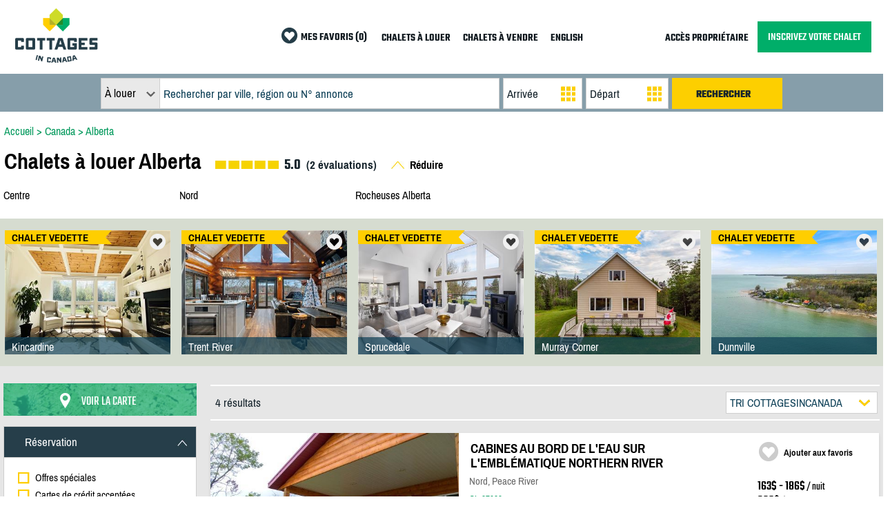

--- FILE ---
content_type: text/html; charset=utf-8
request_url: https://www.cottagesincanada.com/fr/chalets-a-louer/alberta
body_size: 29592
content:


<!DOCTYPE html><html xmlns="http://www.w3.org/1999/xhtml"><head><script type="text/javascript" src="/bundles/Results5.js"></script><title>Chalets à louer Alberta | Location chalet | CottagesInCanada
</title><meta name="viewport" content="width=device-width, initial-scale=1.0, user-scalable=no" /><meta name="format-detection" content="telephone=no" /><meta name="referrer" content="always" /><link href="/_images/cottages-in-canada-logo.ico" rel="shortcut icon" /><link rel="stylesheet" type="text/css" href="/bundles/results-20.min.css" /><meta name="keywords" content="chalets à louer, chalet à louer, location chalets, location chalet, chalet, alberta, canada" /><meta name="description" content="Trouvez un chalet à louer dans Alberta. 2989 location de chalets directement du propiétaire. Évaluations et paiement en ligne pour plusieurs chalets dans Alberta." /><link rel="canonical" href="https://www.cottagesincanada.com/fr/chalets-a-louer/alberta" /><link rel="alternate" hreflang="en" href="https://www.cottagesincanada.com/cottage-rentals/alberta" /><link href="/Telerik.Web.UI.WebResource.axd?d=PMrIT5dOWaVYIcpFWUE4nNkQpV1Uu7KUwltnIW9WMB4Z4QjC3uybtADKHx3lYE79Cx8ECl9shcsZ-KjY9VS_0bqPerNR0zoDIKu8NYH9WSVOrVJl0&amp;t=638931417663692698&amp;compress=1&amp;_TSM_CombinedScripts_=%3b%3bTelerik.Web.UI%2c+Version%3d2025.4.1210.462%2c+Culture%3dneutral%2c+PublicKeyToken%3d121fae78165ba3d4%3afr-CA%3a673c95a0-c12a-4553-ab6b-69547cc4c2fc%3afcbf0b60%3aaac1aeb7%3ac86a4a06%3afe53831e%3a5951aeec%3ab2b77c33%3a45085116" type="text/css" rel="stylesheet" /></head><body id="ctl00_body"><form name="aspnetForm" method="post" action="./alberta" id="aspnetForm"><div><input type="hidden" name="ctl00_RadScriptManager1_TSM" id="ctl00_RadScriptManager1_TSM" value="" /><input type="hidden" name="ctl00_RadStyleSheetManager1_TSSM" id="ctl00_RadStyleSheetManager1_TSSM" value="" /><input type="hidden" name="__EVENTTARGET" id="__EVENTTARGET" value="" /><input type="hidden" name="__EVENTARGUMENT" id="__EVENTARGUMENT" value="" /><input type="hidden" name="__VIEWSTATE" id="__VIEWSTATE" value="ZybBeDdGpCkrWAIqty/ZvqYIZMXdi9v5QaVrc2rBcJx/YG7BrjZhjjZjvUqBdMeH64g02RmG08p2kp7ezE2sra0LdtAwgcYdhFTtK5Ysd7YtKlncZGMd5Xi6tj7T5rgLaI5I9MY3M1YYRdfwR/tIIHsUy6Gp8NxzuJIsXAYHhnQ+UjZf0BxcvvZ9026D1NwBbzRVaIMH6sI5KnIr9VkqJepORovx8aIcWCZHovyFt2Fw30mB1AuLh7KTWGcKFdq3WEuDHy+cVxYD6KTwux1TD5sc283nqiMBqef9Ksq/wQn+9b3XtaPGklObSQkb5Oq+CRCuT/A5CpKZrpzqLgue2yLlVrM3HU1KjYWKvCfwSurwINA2dWrWPS2LJceg8hkQbmVmocVQASziN0aoUgXVqOB7sQvgqcJS+jGAKKPmvgMjhyyi1Zzcp57ntDMxKlDdcIZxyV4xFpiE/vahueR8VAQjrIF0J/rJ0qCKqBChgbfzOF0o2GGybSR8jfQjKolPFUttSDR9yHezZm/bEkZgFvqnjVc7264X6YQy/CAvV/vR5aBmdooVoNvNLMZw6Mys2s09V2kIPD3AEQTO3mI8JtMI+uB2uR1w9XkRJZdGcs0zIm7WR1n4dSBjM5pckJhZv+P84MWWCtEg4B/P881V6U4ViDagy7Tfho10xcmspf01tufreW6noA+0uJtFqlf59H8fMHgCS8bUwhL9p1amQ35Yn+U42tlKi6BoB6euILM2z1+ehwpUldw2bcL6rGYbMZEFPq/yh/aYri/WxuukL1/hfsjsw9mrX84Tul7UPtbk1TQ0PtlHPoNEUA6XU74yEoAMJrPfVTlEa3kkc7WXvJk4ueCsqzQu443jLwDZkALGzQGtMiFTzQEKy7bkYLmOhMQawDR7aRWL5EPAr47fqrYIQTQ/uMmTqltkYJgCp9RBucEdHNrPxEO9m2RqqZmUhjPjCHCTDyB8rDRk0mDOw36GPt9aeV3/TqzJHQs3HwASFh0OsJ9Oidmlem8kEe2xvBfHJYWgGIW8TdNBiylAXNt8iS8/u8sJPhFW6vM/H71Hsjq59UVGJx/780iBb0tiu12ZIck4HITTRMZ/5vOIIxbXZNojVlixUd+8Fb6gI3Wl3IA4dHF4BhbQhn66zoRr4ciX4P3CWcHqkra70c6KMyz1xI1GTbLjfrfebTGO8tC5feGCnRDZZ9g3RLkgcv8pdDmZsKeC1pwsHgkliQJ5cAue/YnO6x1vW9dOyfJz1K/0aOZLiE6QweVcezQgYNERoFvmn7kDLrf80cgo9Av+QVSRcOnL3m0pXhVUBvpZiTgDR3b+XvbmPO+m6lSWnJT9ZscszJnFEDa3ZwV7Z/Tarhir2thtDqMnXYfeSPAjTD+5iC18pK3HLN2J1FFhheGmbJmIze0JHbx+/[base64]/HoEqTFtzaCJX16M+gwtaP1rFeZabtf2vLVAcUCQCjMNjaRmi4OxXPbl+l1qZnMiWLQyjWWmss6/[base64]" /></div><script type="text/javascript">//<![CDATA[
var theForm = document.forms['aspnetForm'];
if (!theForm) {
    theForm = document.aspnetForm;
}
function __doPostBack(eventTarget, eventArgument) {
    if (!theForm.onsubmit || (theForm.onsubmit() != false)) {
        theForm.__EVENTTARGET.value = eventTarget;
        theForm.__EVENTARGUMENT.value = eventArgument;
        theForm.submit();
    }
}
//]]></script><script src="/WebResource.axd?d=pynGkmcFUV13He1Qd6_TZBjdIqohFkgktw7iChOzAbSPKgeQm7VwZoZTpVIrzLPVzbZteg2&amp;t=638931417664630193" type="text/javascript"></script><script src="/Telerik.Web.UI.WebResource.axd?_TSM_HiddenField_=ctl00_RadScriptManager1_TSM&amp;compress=1&amp;_TSM_CombinedScripts_=%3b%3bSystem.Web.Extensions%2c+Version%3d4.0.0.0%2c+Culture%3dneutral%2c+PublicKeyToken%3d31bf3856ad364e35%3afr-CA%3a9ead301a-2c07-4fc5-be19-f8423a34e117%3aea597d4b%3ab25378d2%3bTelerik.Web.UI%2c+Version%3d2025.4.1210.462%2c+Culture%3dneutral%2c+PublicKeyToken%3d121fae78165ba3d4%3afr-CA%3a673c95a0-c12a-4553-ab6b-69547cc4c2fc%3a16e4e7cd%3a33715776%3af7645509%3a24ee1bba%3ac128760b%3a1e771326%3a88144a7a%3af46195d3%3a6b3f73b3%3ab7778d6c%3a8674cba1%3a7c926187%3ac08e9f8a%3a59462f1%3aa51ee93e%3a6d43f6d9%3aed16cbdc%3a4cacbc31%3a2a8622d7%3ab2e06756%3a874f8ea2%3af9b9258" type="text/javascript"></script><script type="text/javascript">//<![CDATA[
Sys.WebForms.PageRequestManager._initialize('ctl00$RadScriptManager1', 'aspnetForm', ['tctl00$CPH$ctl00$CPH$lnkVoirCartePanel','','tctl00$CPH$ctl00$CPH$lnkVoirCarteDesktopPanel','','tctl00$CPH$ctl00$CPH$lblResultatsPanel','','tctl00$CPH$ctl00$CPH$lblAllerPagePanel','','tctl00$CPH$ctl00$CPH$lblNbResultatsPanel','','tctl00$CPH$ctl00$CPH$lblAucuneAnnonceTrouveePanel','','tctl00$CPH$ctl00$CPH$lblLiensNavigationResultatsPanel','','tctl00$CPH$ctl00$CPH$lblLiensNavigationRepertoiresPanel','','tctl00$CPH$ctl00$CPH$hidUrlPanel','','tctl00$CPH$ctl00$CPH$h1TitrePanel','','tctl00$CPH$ctl00$CPH$ddlTriPanel','','tctl00$CPH$ctl00$CPH$panelBar$i3$ddlChambresPanel','','tctl00$CPH$ctl00$CPH$panelBar$i3$ddlSdbPanel','','tctl00$CPH$ctl00$CPH$panelBar$i4$chkBordEauPanel','','tctl00$CPH$ctl00$CPH$panelBar$i5$chkSkiInOutPanel','','tctl00$CPH$ctl00$CPH$panelBar$i5$chkShuttlePanel','','tctl00$CPH$ctl00$CPH$panelBar$i0$chkSpecialPanel','','tctl00$CPH$ctl00$CPH$panelBar$i0$chkOnlinePaymentPanel','','tctl00$CPH$ctl00$CPH$panelBar$i0$chkReviewsPanel','','tctl00$CPH$ctl00$CPH$panelBar$i0$chkCalendrierMAJPanel','','tctl00$CPH$ctl00$CPH$panelBar$i1$ddlPrixPanel','','tctl00$CPH$ctl00$CPH$panelBar$i1$sliderPrixPanel','','tctl00$CPH$ctl00$CPH$panelBar$i1$spanPrixMinPanel','','tctl00$CPH$ctl00$CPH$panelBar$i1$spanPrixMaxPanel','','tctl00$CPH$ctl00$CPH$panelBar$i1$hidPrixFormatPanel','','tctl00$CPH$ctl00$CPH$panelBar$i2$ddlCapacitePanel','','tctl00$CPH$ctl00$CPH$panelBar$i4$chkSpaPanel','','tctl00$CPH$ctl00$CPH$panelBar$i4$chkSaunaPanel','','tctl00$CPH$ctl00$CPH$panelBar$i4$chkPiscinePanel','','tctl00$CPH$ctl00$CPH$panelBar$i4$chkFoyerPanel','','tctl00$CPH$ctl00$CPH$panelBar$i4$chkInternetPanel','','tctl00$CPH$ctl00$CPH$panelBar$i4$chkAnimauxPanel','','tctl00$CPH$ctl00$CPH$panelBar$i4$chkFumeursPanel','','tctl00$CPH$ctl00$CPH$panelBar$i4$chkFauteuilPanel','','tctl00$CPH$ctl00$CPH$panelBar$i4$chkAirClimatisePanel','','tctl00$CPH$ctl00$CPH$panelBar$i4$chkBorneRechargePanel','','tctl00$CPH$ctl00$CPH$panelBar$i6$chkEte1Panel','','tctl00$CPH$ctl00$CPH$panelBar$i6$chkEte2Panel','','tctl00$CPH$ctl00$CPH$panelBar$i6$chkEte3Panel','','tctl00$CPH$ctl00$CPH$panelBar$i6$chkEte4Panel','','tctl00$CPH$ctl00$CPH$panelBar$i6$chkEte5Panel','','tctl00$CPH$ctl00$CPH$panelBar$i6$chkEte6Panel','','tctl00$CPH$ctl00$CPH$panelBar$i7$chkHiver1Panel','','tctl00$CPH$ctl00$CPH$panelBar$i7$chkHiver2Panel','','tctl00$CPH$ctl00$CPH$panelBar$i7$chkHiver3Panel','','tctl00$CPH$ctl00$CPH$panelBar$i7$chkHiver4Panel','','tctl00$CPH$ctl00$CPH$panelBar$i7$chkHiver5Panel','','tctl00$CPH$ctl00$CPH$hidSliderPrixChangedPanel','','tctl00$CPH$ctl00$CPH$idSepSortBottomPanel','','tctl00$CPH$ctl00$CPH$lblReviewsTotalPanel','','tctl00$CPH$ctl00$CPH$lblVedette1TitrePanel','','tctl00$CPH$ctl00$CPH$lblVedette2TitrePanel','','tctl00$CPH$ctl00$CPH$lblVedette3TitrePanel','','tctl00$CPH$ctl00$CPH$lblVedette4TitrePanel','','tctl00$CPH$ctl00$CPH$lblVedette5TitrePanel','','tctl00$CPH$ctl00$CPH$resultatVedetteFavori1Panel','','tctl00$CPH$ctl00$CPH$resultatVedetteFavori2Panel','','tctl00$CPH$ctl00$CPH$resultatVedetteFavori3Panel','','tctl00$CPH$ctl00$CPH$resultatVedetteFavori4Panel','','tctl00$CPH$ctl00$CPH$resultatVedetteFavori5Panel','','tctl00$CPH$ctl00$CPH$imgVedette1Panel','','tctl00$CPH$ctl00$CPH$imgVedette2Panel','','tctl00$CPH$ctl00$CPH$imgVedette3Panel','','tctl00$CPH$ctl00$CPH$imgVedette4Panel','','tctl00$CPH$ctl00$CPH$imgVedette5Panel','','tctl00$CPH$ctl00$CPH$lnkVedette1Panel','','tctl00$CPH$ctl00$CPH$lnkVedette2Panel','','tctl00$CPH$ctl00$CPH$lnkVedette3Panel','','tctl00$CPH$ctl00$CPH$lnkVedette4Panel','','tctl00$CPH$ctl00$CPH$lnkVedette5Panel','','tctl00$CPH$ctl00$CPH$lblVedette1LocalisationPanel','','tctl00$CPH$ctl00$CPH$lblVedette2LocalisationPanel','','tctl00$CPH$ctl00$CPH$lblVedette3LocalisationPanel','','tctl00$CPH$ctl00$CPH$lblVedette4LocalisationPanel','','tctl00$CPH$ctl00$CPH$lblVedette5LocalisationPanel','','tctl00$CPH$ctl00$CPH$btnPreviousVedette2Panel','','tctl00$CPH$ctl00$CPH$btnPreviousVedette3Panel','','tctl00$CPH$ctl00$CPH$btnPreviousVedette4Panel','','tctl00$CPH$ctl00$CPH$btnPreviousVedette5Panel','','tctl00$CPH$ctl00$CPH$btnNextVedette2Panel','','tctl00$CPH$ctl00$CPH$btnNextVedette3Panel','','tctl00$CPH$ctl00$CPH$btnNextVedette4Panel','','tctl00$CPH$ctl00$CPH$btnNextVedette5Panel','','tctl00$CPH$ctl00$CPH$hidVedetteIdAnnoncePremierPanel','','tctl00$CPH$RadAjaxManager1SU',''], ['ctl00$CPH$lnkbReset','','ctl00$CPH$panelBar$i0$chkSpecial','','ctl00$CPH$panelBar$i0$chkOnlinePayment','','ctl00$CPH$panelBar$i0$chkReviews','','ctl00$CPH$panelBar$i0$chkCalendrierMAJ','','ctl00$CPH$ddlTri','','ctl00$CPH$panelBar$i1$ddlPrix','','ctl00$CPH$panelBar$i1$sliderPrix','','ctl00$CPH$panelBar$i2$ddlCapacite','','ctl00$CPH$panelBar$i3$ddlChambres','','ctl00$CPH$panelBar$i3$ddlSdb','','ctl00$CPH$panelBar$i4$chkBordEau','','ctl00$CPH$panelBar$i5$chkSkiInOut','','ctl00$CPH$panelBar$i5$chkShuttle','','ctl00$CPH$panelBar$i4$chkSpa','','ctl00$CPH$panelBar$i4$chkSauna','','ctl00$CPH$panelBar$i4$chkPiscine','','ctl00$CPH$panelBar$i4$chkFoyer','','ctl00$CPH$panelBar$i4$chkInternet','','ctl00$CPH$panelBar$i4$chkAnimaux','','ctl00$CPH$panelBar$i4$chkFumeurs','','ctl00$CPH$panelBar$i4$chkFauteuil','','ctl00$CPH$panelBar$i4$chkAirClimatise','','ctl00$CPH$panelBar$i4$chkBorneRecharge','','ctl00$CPH$panelBar$i6$chkEte1','','ctl00$CPH$panelBar$i6$chkEte2','','ctl00$CPH$panelBar$i6$chkEte3','','ctl00$CPH$panelBar$i6$chkEte4','','ctl00$CPH$panelBar$i6$chkEte5','','ctl00$CPH$panelBar$i6$chkEte6','','ctl00$CPH$panelBar$i7$chkHiver1','','ctl00$CPH$panelBar$i7$chkHiver2','','ctl00$CPH$panelBar$i7$chkHiver3','','ctl00$CPH$panelBar$i7$chkHiver4','','ctl00$CPH$panelBar$i7$chkHiver5',''], [], 90, 'ctl00');
//]]></script><div id="sb-site"><div id="ctl00_idSectionMenu" class="divMenu"><div class="centerMaxWidth"><table class="tableMenu"><tr><td class="tdBarreMenuGauche"><a href="https://www.cottagesincanada.com/fr" title="chalet à louer" target="_self"><img src="/_images/logo-cottages-in-canada.png" style="border:none" class="imgLogoSecondaire" /></a></td><td class="tdBarreMenuCentre"><table style="margin-left: auto;"><tr><td style="padding-right: 15px;"><table><tr><td style="padding-right:2px"><img src="/_images/favori.png" width="23" height:"23" /></td><td style="padding-bottom:2px; white-space: nowrap;"><a id="ctl00_lnkFavorite" class="lnkMenu" href="/fr/results.aspx?favorites=0">MES FAVORIS (0)</a></td></tr></table></td><td class="tdMenuALouer"><a id="ctl00_lnkDeskMenuALouer" class="lnkMenu" href="/fr/chalets-a-louer">CHALETS À LOUER</a></td><td class="tdMenuAVendre"><a id="ctl00_lnkDeskMenuAVendre" class="lnkMenu" href="/fr/chalets-a-vendre">CHALETS À VENDRE</a></td><td class="tdMenuLangue"><a id="ctl00_lnkLangue" class="lnkMenu" href="/cottage-rentals/alberta">ENGLISH</a></td></tr></table></td><td class="tdBarreMenuDroite"><table><tr><td style="white-space: nowrap; padding-right:10px"><a id="ctl00_lnkDeskMenuAcces" class="lnkMenu" href="/fr/proprio/login.aspx">ACCÈS PROPRIÉTAIRE</a></td><td><a id="ctl00_lnkDeskMenuInsc" class="boutonInscription" href="/fr/inscription-chalet.aspx">INSCRIVEZ VOTRE CHALET</a></td></tr></table></td><td class="tdBarreMenuMobile"><table style="margin-left: auto;"><tr><td style="padding-top: 10px"><div class="sb-open-right iconMobile"><img src="/_images/mobile-menu.png" height="37" width="45" /></div></td></tr></table></td></tr></table></div></div><div id="ctl00_idDivPhoto"><div id="ctl00_idSectionRech" class="divRechercher"><div id="ctl00_idSectionRechFields" class="centerMaxWidthCritRech"><table class="tableRechercher"><tr><td><div class="divRechercherCriteres"><div class="divRechMobileL1"><div class="divTypeAnnonce"><div class="divTypeAnnoncePadding"><div id="ctl00_ddlTypeAnnonceRech" class="RadDropDownList RadDropDownList_DropDownListTypeSearch" style="width:85px;"><!-- 2025.4.1210.462 --><span class="rddlInner"><span class="rddlFakeInput">À louer</span><span class="rddlIcon"><!-- &nbsp; --></span></span><div class="rddlSlide" id="ctl00_ddlTypeAnnonceRech_DropDown" style="display:none;"><div class="rddlPopup rddlPopup_DropDownListTypeSearch"><ul class="rddlList"><li class="rddlItem  rddlItemSelected">À louer</li><li class="rddlItem">À vendre</li></ul></div></div><input id="ctl00_ddlTypeAnnonceRech_ClientState" name="ctl00_ddlTypeAnnonceRech_ClientState" type="hidden" /></div></div></div><div class="divSearchBox"><div class="divSearchBoxPadding"><span id="ctl00_txtSearchBox_wrapper" class="riSingle RadInput RadInput_SearchBox" style="width:100%;"><input id="ctl00_txtSearchBox" name="ctl00$txtSearchBox" size="20" maxlength="80" class="riTextBox riEmpty" value="Rechercher par ville, région ou N° annonce" type="text" /><input id="ctl00_txtSearchBox_ClientState" name="ctl00_txtSearchBox_ClientState" type="hidden" /></span></div></div></div><div class="divRechMobileL2"><div class="divRechMobileL2S1"><div id="ctl00_idCheckinBox" class="divCheckinBox"><div class="divCheckinPadding"><div id="ctl00_dpCheckin_wrapper" class="RadPicker RadPicker_DatePickerRech" style="display:inline-block;width:100%;"><input style="visibility:hidden;display:block;float:right;margin:0 0 -1px -1px;width:1px;height:1px;overflow:hidden;border:0;padding:0;" id="ctl00_dpCheckin" name="ctl00$dpCheckin" type="text" class="rdfd_ radPreventDecorate" value="" title="Visually hidden input created for functionality purposes." /><span id="ctl00_dpCheckin_dateInput_wrapper" class="riSingle RadInput RadInput_DatePickerRech" style="width:100%;"><input id="ctl00_dpCheckin_dateInput" name="ctl00$dpCheckin$dateInput" class="riTextBox riEmpty" value="Arrivée" type="text" autocomplete="off" /><input id="ctl00_dpCheckin_dateInput_ClientState" name="ctl00_dpCheckin_dateInput_ClientState" type="hidden" /></span><div id="ctl00_dpCheckin_calendar_wrapper" style="display:none;"><table id="ctl00_dpCheckin_calendar" cellspacing="0" class="RadCalendar RadCalendar_DatePickerRech" border="0"><caption><span style='display:none;'>Calendar</span></caption><thead><tr><td class="rcTitlebar rcNoNav"><table cellspacing="0" border="0"><thead><tr style="display:none;"><th scope="col"></th></tr></thead><tbody><tr><td><a id="ctl00_dpCheckin_calendar_NP" class="t-button rcPrev" title="&lt;" href="../../#">&lt;</a></td><td id="ctl00_dpCheckin_calendar_Title" class="rcTitle">janvier, 2026</td><td><a id="ctl00_dpCheckin_calendar_NN" class="t-button rcNext" title=">" href="../../#">&gt;</a></td></tr></tbody></table></td></tr></thead><tbody><tr><td class="rcMain"><table id="ctl00_dpCheckin_calendar_Top" class="rcMainTable" cellspacing="0" border="0"><caption><span style='display:none;'>janvier, 2026</span></caption><thead><tr class="rcWeek"><th id="ctl00_dpCheckin_calendar_Top_cs_0" title="dimanche" scope="col">di</th><th id="ctl00_dpCheckin_calendar_Top_cs_1" title="lundi" scope="col">lu</th><th id="ctl00_dpCheckin_calendar_Top_cs_2" title="mardi" scope="col">ma</th><th id="ctl00_dpCheckin_calendar_Top_cs_3" title="mercredi" scope="col">me</th><th id="ctl00_dpCheckin_calendar_Top_cs_4" title="jeudi" scope="col">je</th><th id="ctl00_dpCheckin_calendar_Top_cs_5" title="vendredi" scope="col">ve</th><th id="ctl00_dpCheckin_calendar_Top_cs_6" title="samedi" scope="col">sa</th></tr></thead><tbody><tr class="rcRow"><td class="rcOutOfRange">&#160;</td><td class="rcOutOfRange">&#160;</td><td class="rcOutOfRange">&#160;</td><td class="rcOutOfRange">&#160;</td><td class="rcOutOfRange"><span>1</span></td><td class="rcOutOfRange"><span>2</span></td><td class="rcOutOfRange"><span>3</span></td></tr><tr class="rcRow"><td class="rcOutOfRange"><span>4</span></td><td class="rcOutOfRange"><span>5</span></td><td class="rcOutOfRange"><span>6</span></td><td class="rcOutOfRange"><span>7</span></td><td class="rcOutOfRange"><span>8</span></td><td class="rcOutOfRange"><span>9</span></td><td class="rcOutOfRange"><span>10</span></td></tr><tr class="rcRow"><td class="rcOutOfRange"><span>11</span></td><td class="rcOutOfRange"><span>12</span></td><td class="rcOutOfRange"><span>13</span></td><td class="rcOutOfRange"><span>14</span></td><td class="rcOutOfRange"><span>15</span></td><td class="rcOutOfRange"><span>16</span></td><td class="rcOutOfRange"><span>17</span></td></tr><tr class="rcRow"><td class="rcOutOfRange"><span>18</span></td><td class="rcOutOfRange"><span>19</span></td><td class="rcOutOfRange"><span>20</span></td><td class="rcOutOfRange"><span>21</span></td><td class="rcOutOfRange"><span>22</span></td><td class="rcOutOfRange"><span>23</span></td><td class="rcOutOfRange"><span>24</span></td></tr><tr class="rcRow"><td class="rcWeekend"><a href="#">25</a></td><td><a href="#">26</a></td><td><a href="#">27</a></td><td><a href="#">28</a></td><td><a href="#">29</a></td><td><a href="#">30</a></td><td class="rcWeekend"><a href="#">31</a></td></tr><tr class="rcRow"><td class="rcOtherMonth">&#160;</td><td class="rcOtherMonth">&#160;</td><td class="rcOtherMonth">&#160;</td><td class="rcOtherMonth">&#160;</td><td class="rcOtherMonth">&#160;</td><td class="rcOtherMonth">&#160;</td><td class="rcOtherMonth">&#160;</td></tr></tbody></table></td></tr></tbody></table><input type="hidden" name="ctl00_dpCheckin_calendar_SD" id="ctl00_dpCheckin_calendar_SD" value="[]" /><input type="hidden" name="ctl00_dpCheckin_calendar_AD" id="ctl00_dpCheckin_calendar_AD" value="[[2026,1,25],[2099,12,30],[2026,1,25]]" /></div><input id="ctl00_dpCheckin_ClientState" name="ctl00_dpCheckin_ClientState" type="hidden" /></div></div></div><div id="ctl00_idCheckoutBox" class="divCheckoutBox"><div class="divCheckoutPadding"><div id="ctl00_dpCheckout_wrapper" class="RadPicker RadPicker_DatePickerRech" style="display:inline-block;width:100%;"><input style="visibility:hidden;display:block;float:right;margin:0 0 -1px -1px;width:1px;height:1px;overflow:hidden;border:0;padding:0;" id="ctl00_dpCheckout" name="ctl00$dpCheckout" type="text" class="rdfd_ radPreventDecorate" value="" title="Visually hidden input created for functionality purposes." /><span id="ctl00_dpCheckout_dateInput_wrapper" class="riSingle RadInput RadInput_DatePickerRech" style="width:100%;"><input id="ctl00_dpCheckout_dateInput" name="ctl00$dpCheckout$dateInput" class="riTextBox riEmpty" value="Départ" type="text" autocomplete="off" /><input id="ctl00_dpCheckout_dateInput_ClientState" name="ctl00_dpCheckout_dateInput_ClientState" type="hidden" /></span><div id="ctl00_dpCheckout_calendar_wrapper" style="display:none;"><table id="ctl00_dpCheckout_calendar" cellspacing="0" class="RadCalendar RadCalendar_DatePickerRech" border="0"><caption><span style='display:none;'>Calendar</span></caption><thead><tr><td class="rcTitlebar rcNoNav"><table cellspacing="0" border="0"><thead><tr style="display:none;"><th scope="col"></th></tr></thead><tbody><tr><td><a id="ctl00_dpCheckout_calendar_NP" class="t-button rcPrev" title="&lt;" href="../../#">&lt;</a></td><td id="ctl00_dpCheckout_calendar_Title" class="rcTitle">janvier, 2026</td><td><a id="ctl00_dpCheckout_calendar_NN" class="t-button rcNext" title=">" href="../../#">&gt;</a></td></tr></tbody></table></td></tr></thead><tbody><tr><td class="rcMain"><table id="ctl00_dpCheckout_calendar_Top" class="rcMainTable" cellspacing="0" border="0"><caption><span style='display:none;'>janvier, 2026</span></caption><thead><tr class="rcWeek"><th id="ctl00_dpCheckout_calendar_Top_cs_0" title="dimanche" scope="col">di</th><th id="ctl00_dpCheckout_calendar_Top_cs_1" title="lundi" scope="col">lu</th><th id="ctl00_dpCheckout_calendar_Top_cs_2" title="mardi" scope="col">ma</th><th id="ctl00_dpCheckout_calendar_Top_cs_3" title="mercredi" scope="col">me</th><th id="ctl00_dpCheckout_calendar_Top_cs_4" title="jeudi" scope="col">je</th><th id="ctl00_dpCheckout_calendar_Top_cs_5" title="vendredi" scope="col">ve</th><th id="ctl00_dpCheckout_calendar_Top_cs_6" title="samedi" scope="col">sa</th></tr></thead><tbody><tr class="rcRow"><td class="rcOutOfRange">&#160;</td><td class="rcOutOfRange">&#160;</td><td class="rcOutOfRange">&#160;</td><td class="rcOutOfRange">&#160;</td><td class="rcOutOfRange"><span>1</span></td><td class="rcOutOfRange"><span>2</span></td><td class="rcOutOfRange"><span>3</span></td></tr><tr class="rcRow"><td class="rcOutOfRange"><span>4</span></td><td class="rcOutOfRange"><span>5</span></td><td class="rcOutOfRange"><span>6</span></td><td class="rcOutOfRange"><span>7</span></td><td class="rcOutOfRange"><span>8</span></td><td class="rcOutOfRange"><span>9</span></td><td class="rcOutOfRange"><span>10</span></td></tr><tr class="rcRow"><td class="rcOutOfRange"><span>11</span></td><td class="rcOutOfRange"><span>12</span></td><td class="rcOutOfRange"><span>13</span></td><td class="rcOutOfRange"><span>14</span></td><td class="rcOutOfRange"><span>15</span></td><td class="rcOutOfRange"><span>16</span></td><td class="rcOutOfRange"><span>17</span></td></tr><tr class="rcRow"><td class="rcOutOfRange"><span>18</span></td><td class="rcOutOfRange"><span>19</span></td><td class="rcOutOfRange"><span>20</span></td><td class="rcOutOfRange"><span>21</span></td><td class="rcOutOfRange"><span>22</span></td><td class="rcOutOfRange"><span>23</span></td><td class="rcOutOfRange"><span>24</span></td></tr><tr class="rcRow"><td class="rcOutOfRange"><span>25</span></td><td><a href="#">26</a></td><td><a href="#">27</a></td><td><a href="#">28</a></td><td><a href="#">29</a></td><td><a href="#">30</a></td><td class="rcWeekend"><a href="#">31</a></td></tr><tr class="rcRow"><td class="rcOtherMonth">&#160;</td><td class="rcOtherMonth">&#160;</td><td class="rcOtherMonth">&#160;</td><td class="rcOtherMonth">&#160;</td><td class="rcOtherMonth">&#160;</td><td class="rcOtherMonth">&#160;</td><td class="rcOtherMonth">&#160;</td></tr></tbody></table></td></tr></tbody></table><input type="hidden" name="ctl00_dpCheckout_calendar_SD" id="ctl00_dpCheckout_calendar_SD" value="[]" /><input type="hidden" name="ctl00_dpCheckout_calendar_AD" id="ctl00_dpCheckout_calendar_AD" value="[[2026,1,26],[2099,12,30],[2026,1,26]]" /></div><input id="ctl00_dpCheckout_ClientState" name="ctl00_dpCheckout_ClientState" type="hidden" /></div></div></div></div><div class="divRechMobileL2S1"><div class="divBtnRechercher"><div class="divBtnRechercherPadding"><span id="ctl00_btnRechercher" class="RadButton RadButton_Button rbSkinnedButton" style="display:inline-block;width:100%;"><input class="rbDecorated" type="submit" name="ctl00$btnRechercher_input" id="ctl00_btnRechercher_input" value="RECHERCHER" style="width:100%;padding-left:0;padding-right:4px;" /><input id="ctl00_btnRechercher_ClientState" name="ctl00_btnRechercher_ClientState" type="hidden" /></span></div></div></div></div></div></td></tr></table></div></div></div><div class="divContenu"><table class="tableContenu"><tr><td class="tdContenuInfo"><script type="text/javascript">var manualStateChange = true;

            $(document).ready(function () {

                var History = window.History;
                if (!History.enabled) {
                    return false;
                }

                History.Adapter.bind(window, 'statechange', function () {
                    if (manualStateChange == true) {
                        var currentLoadingPanel = $find("ctl00_CPH_loadingPanelResult");
                        var currentUpdatedControl = "ctl00_CPH_pnlResults";
                        currentLoadingPanel.show(currentUpdatedControl);
                        window.location.reload();
                    }
                    manualStateChange = true;
                });

                $('.boutonFiltre').click(function () {
                    $('.sectionResultatFiltre').slideToggle(300);
                    return false;
                });

                $('.boutonClose').click(function () {
                    $('.sectionResultatFiltre').slideToggle(500);
                    $('html, body').animate({ scrollTop: (300) }, 500);
                    return false;
                });

                $('.collapseLiensNavig').click(function () {

                    $('.liensNavigationsResultats').slideToggle(300);

                    if ($('#idLblReduireLiens').css('display') == 'none') {
                        document.getElementById('idLblReduireLiens').style.display = 'inline';
                        document.getElementById('idLblAfficherLiens').style.display = 'none';
                    }
                    else {
                        document.getElementById('idLblReduireLiens').style.display = 'none';
                        document.getElementById('idLblAfficherLiens').style.display = 'inline';
                    }

                    return false;
                });

            });

            function Favori(resultatVedetteFavori, idAnnonce) {

                if (resultatVedetteFavori.className == "resultatVedetteFavoriSelection") {
                    resultatVedetteFavori.className = "resultatsFavoriNormalSansHover";
                    indEstFavori = "O";
                    UpdateFavoriteTotal(false, "ctl00_lnkFavorite");
                    UpdateFavoriteTotal(false, "idTitreMesFavoris");
                }
                else {
                    resultatVedetteFavori.className = "resultatVedetteFavoriSelection";
                    indEstFavori = "N";
                    UpdateFavoriteTotal(true, "ctl00_lnkFavorite");
                    UpdateFavoriteTotal(true, "idTitreMesFavoris");
                }

                var ajaxManager = $find("ctl00_CPH_RadAjaxManager1");
                ajaxManager.ajaxRequest(indEstFavori + "_" + idAnnonce);

                return false;
            }

            function FavoriListe(resultatVedetteFavori, idAnnonce, debClsName) {

                window.event.preventDefault();

                if (resultatVedetteFavori.className == (debClsName + "listeFavoriSelection")) {
                    resultatVedetteFavori.className = (debClsName + "listeFavoriNormal");
                    indEstFavori = "O";
                    $get("spanActionFavori" + idAnnonce).innerHTML = $get("ctl00_CPH_hidAjouterFavori").value;
                    UpdateFavoriteTotal(false, "ctl00_lnkFavorite");
                    UpdateFavoriteTotal(false, "idTitreMesFavoris");
                }
                else {
                    resultatVedetteFavori.className = (debClsName + "listeFavoriSelection");
                    indEstFavori = "N";
                    $get("spanActionFavori" + idAnnonce).innerHTML = $get("ctl00_CPH_hidRetirerFavori").value;
                    UpdateFavoriteTotal(true, "ctl00_lnkFavorite");
                    UpdateFavoriteTotal(true, "idTitreMesFavoris");
                }
                var ajaxManager = $find("ctl00_CPH_RadAjaxManager1");
                ajaxManager.ajaxRequest(indEstFavori + "_" + idAnnonce);

                return false;
            }

            function sliderValueChanged(sender, args) {

                var strFormat = $get("ctl00_CPH_panelBar_i1_hidPrixFormat").value;
                var strMax = sender.get_selectionEnd();

                if (sender.get_maximumValue() == sender.get_selectionEnd())
                    strMax = strMax + "+";

                $get("ctl00_CPH_panelBar_i1_spanPrixMin").innerHTML = strFormat.replace("{0}", sender.get_selectionStart());
                $get("ctl00_CPH_panelBar_i1_spanPrixMax").innerHTML = strFormat.replace("{0}", strMax);
                $get("ctl00_CPH_hidSliderPrixChanged").value = 'O';
            }

            function onAjaxStart(sender, args) {
                var objSliderPrix = $find("ctl00_CPH_panelBar_i1_sliderPrix");
                if (objSliderPrix != null)
                    objSliderPrix.set_enabled(false);

                CenterElementOnScreen($get("ctl00_CPH_imgLoading"));
            }

            function onAjaxEnd() {
                var objSliderPrix = $find("ctl00_CPH_panelBar_i1_sliderPrix");
                if (objSliderPrix != null)
                    objSliderPrix.set_enabled(true);
            }</script><div id="ctl00_CPH_RadAjaxManager1SU"><span id="ctl00_CPH_RadAjaxManager1" style="display:none;"></span></div><div id="ctl00_CPH_idSectionLiensNavigation" class="sectionLiensNavigation"><div class="centerMaxWidthRes"><table id="ctl00_CPH_idTitreEtBoutonCarte" style="width:100%; border-collapse:collapse"><tr><td style="width:100%; color:#02995C; padding-bottom:15px;"><div class="RadAjaxPanel" id="ctl00_CPH_ctl00_CPH_lblLiensNavigationRepertoiresPanel"><span id="ctl00_CPH_lblLiensNavigationRepertoires" class="styleLiensNav"><span itemscope itemtype="http://shema.org/BreadcrumbList"><span itemprop="itemListElement" itemscope itemtype="http://schema.org/ListItem"><a itemprop="url" class="lnkRepHaut" title="Accueil" href="https://www.cottagesincanada.com/fr"><span class="crumbs" itemprop="name">Accueil</span></a><meta itemprop="position" content="1" /></span></span> > <span itemscope itemtype="http://shema.org/BreadcrumbList"><span itemprop="itemListElement" itemscope itemtype="http://schema.org/ListItem"><a itemprop="url" class="lnkRepHaut" title="Chalets à louer Canada" href="/fr/chalets-a-louer"><span class="crumbs" itemprop="name">Canada</span></a><meta itemprop="position" content="2" /></span></span> > <span itemscope itemtype="http://shema.org/BreadcrumbList"><span itemprop="itemListElement" itemscope itemtype="http://schema.org/ListItem"><a itemprop="url" class="lnkRepHaut" title="Chalets à louer Alberta" href="/fr/chalets-a-louer/alberta"><span class="crumbs" itemprop="name">Alberta</span></a><meta itemprop="position" content="3" /></span></span></span></div></td></tr><tr><td style="padding-bottom:10px"><div class="divLiensNavigation"><div class="styleTitreH1"><div><div class="RadAjaxPanel" id="ctl00_CPH_ctl00_CPH_h1TitrePanel"><h1 id="ctl00_CPH_h1Titre" class="h1Resultats">Chalets &#224; louer Alberta</h1></div></div></div><div class="reviewTotal"><div class="styleReviewTotal"><div class="RadAjaxPanel" id="ctl00_CPH_ctl00_CPH_lblReviewsTotalPanel"><span id="ctl00_CPH_lblReviewsTotal"><div itemscope itemtype="http://schema.org/Product"><meta itemprop="name"content="chalets à louer alberta" /><span itemprop="aggregateRating" itemscope itemtype="http://schema.org/AggregateRating"><img src="/_images/rating-p-5.png" alt="5.0" />&nbsp;&nbsp;<span class="styleReviewNote" itemprop="ratingValue">5.0</span>&nbsp;&nbsp;<span class="styleReviewTotal">(<span itemprop="reviewCount">2</span>&nbsp;évaluations)</span></span></div></span></div></div></div><div id="ctl00_CPH_idCollapseLiensNavigBox" class="collapseLiensNavigBox"><div class="collapseLiensNavig"><span id="idLblAfficherLiens"><img src="/_images/icon-liens-collapse-ferme.png" id="ctl00_CPH_iconLiensFerme" />&nbsp;Afficher les régions</span><span id="idLblReduireLiens"><img src="/_images/icon-liens-collapse-ouvert.png" id="ctl00_CPH_iconLiensOuvert" />&nbsp;Réduire</span><span class="liensNavigationsResultats"></span></div></div></div></td></tr></table><div id="idLiensNavigationsResultats" class="liensNavigationsResultats"><div class="paddingLiensNavigationsResultats"><div style="display:table; width:100%;"><div class="RadAjaxPanel" id="ctl00_CPH_ctl00_CPH_lblLiensNavigationResultatsPanel"><span id="ctl00_CPH_lblLiensNavigationResultats"><div class="columnliensNavigationsResultats"><div><a class="lnkRep" href="/fr/chalets-a-louer/alberta/centre">Centre</a><br></div></div><div class="columnliensNavigationsResultats"><div><a class="lnkRep" href="/fr/chalets-a-louer/alberta/nord">Nord</a><br></div></div><div class="columnliensNavigationsResultats"><div><a class="lnkRep" href="/fr/chalets-a-louer/alberta/rocheuses-alberta">Rocheuses Alberta</a><br></div></div><div class="columnliensNavigationsResultats"><div></div></div></span></div></div></div></div></div></div><div id="ctl00_CPH_idSectionVedette" class="sectionVedette"><div class="styleVedetteBande"><div class="centerMaxWidthResVedette" style="position:relative;"><table id="ctl00_CPH_table1" class="styleTableVedette"><tr><td class="styleTdVedetteCell1"><div class="resultatVedettePadding"><div class="resultatVedetteCell"><div class="resultatVedetteTitre"><div class="RadAjaxPanel" id="ctl00_CPH_ctl00_CPH_lblVedette1TitrePanel"><span id="ctl00_CPH_lblVedette1Titre">CHALET VEDETTE</span></div></div><div class="RadAjaxPanel" id="ctl00_CPH_ctl00_CPH_resultatVedetteFavori1Panel"><div id="ctl00_CPH_resultatVedetteFavori1" class="resultatVedetteFavoriNormal" onclick="Favori(this,32272)">&nbsp;</div></div><div class="RadAjaxPanel" id="ctl00_CPH_ctl00_CPH_imgVedette1Panel"><img src="https://www.cottagesincanada.com/_photos/moyen2/3227220230319181538682.jpg" id="ctl00_CPH_imgVedette1" class="imgVedetteStyle" style="max-height:180px" alt="32272" /></div><div class="RadAjaxPanel" id="ctl00_CPH_ctl00_CPH_lnkVedette1Panel"><a href="/fr/32272" id="ctl00_CPH_lnkVedette1" class="resultatVedetteLink" title="32272"></a></div><div class="resultatVedetteLocalisation"><div class="RadAjaxPanel" id="ctl00_CPH_ctl00_CPH_lblVedette1LocalisationPanel"><span id="ctl00_CPH_lblVedette1Localisation">Kincardine</span></div></div></div></div></td><td><div class="resultatVedettePadding"><div class="resultatVedetteCell"><div class="resultatVedetteTitre"><div class="RadAjaxPanel" id="ctl00_CPH_ctl00_CPH_lblVedette2TitrePanel"><span id="ctl00_CPH_lblVedette2Titre">CHALET VEDETTE</span></div></div><div class="RadAjaxPanel" id="ctl00_CPH_ctl00_CPH_resultatVedetteFavori2Panel"><div id="ctl00_CPH_resultatVedetteFavori2" class="resultatVedetteFavoriNormal" onclick="Favori(this,40331)">&nbsp;</div></div><div class="RadAjaxPanel" id="ctl00_CPH_ctl00_CPH_imgVedette2Panel"><img src="https://www.cottagesincanada.com/_photos/moyen2/4033120241207191109153.jpg" id="ctl00_CPH_imgVedette2" class="imgVedetteStyle" style="max-height:180px" alt="40331" /></div><div class="RadAjaxPanel" id="ctl00_CPH_ctl00_CPH_lnkVedette2Panel"><a href="/fr/40331" id="ctl00_CPH_lnkVedette2" class="resultatVedetteLink" title="40331"></a></div><div class="resultatVedetteLocalisation"><div class="RadAjaxPanel" id="ctl00_CPH_ctl00_CPH_lblVedette2LocalisationPanel"><span id="ctl00_CPH_lblVedette2Localisation">Trent River</span></div></div></div></div></td><td class="resultatVedette3"><div class="resultatVedettePadding"><div class="resultatVedetteCell"><div class="resultatVedetteTitre"><div class="RadAjaxPanel" id="ctl00_CPH_ctl00_CPH_lblVedette3TitrePanel"><span id="ctl00_CPH_lblVedette3Titre">CHALET VEDETTE</span></div></div><div class="RadAjaxPanel" id="ctl00_CPH_ctl00_CPH_resultatVedetteFavori3Panel"><div id="ctl00_CPH_resultatVedetteFavori3" class="resultatVedetteFavoriNormal" onclick="Favori(this,39169)">&nbsp;</div></div><div class="RadAjaxPanel" id="ctl00_CPH_ctl00_CPH_imgVedette3Panel"><img src="https://www.cottagesincanada.com/_photos/moyen2/3916920231024013349168.jpg" id="ctl00_CPH_imgVedette3" class="imgVedetteStyle" style="max-height:180px" alt="39169" /></div><div class="RadAjaxPanel" id="ctl00_CPH_ctl00_CPH_lnkVedette3Panel"><a href="/fr/39169" id="ctl00_CPH_lnkVedette3" class="resultatVedetteLink" title="39169"></a></div><div class="resultatVedetteLocalisation"><div class="RadAjaxPanel" id="ctl00_CPH_ctl00_CPH_lblVedette3LocalisationPanel"><span id="ctl00_CPH_lblVedette3Localisation">Sprucedale</span></div></div><div id="ctl00_CPH_divBtnNextVedette3" class="divBtnNextVedette3Style"><div class="RadAjaxPanel" id="ctl00_CPH_ctl00_CPH_btnNextVedette3Panel"></div></div></div></div></td><td class="resultatVedette4"><div class="resultatVedettePadding"><div class="resultatVedetteCell"><div class="resultatVedetteTitre"><div class="RadAjaxPanel" id="ctl00_CPH_ctl00_CPH_lblVedette4TitrePanel"><span id="ctl00_CPH_lblVedette4Titre">CHALET VEDETTE</span></div></div><div class="RadAjaxPanel" id="ctl00_CPH_ctl00_CPH_resultatVedetteFavori4Panel"><div id="ctl00_CPH_resultatVedetteFavori4" class="resultatVedetteFavoriNormal" onclick="Favori(this,40658)">&nbsp;</div></div><div class="RadAjaxPanel" id="ctl00_CPH_ctl00_CPH_imgVedette4Panel"><img src="https://www.cottagesincanada.com/_photos/moyen2/4065820240711160511890.jpg" id="ctl00_CPH_imgVedette4" class="imgVedetteStyle" style="max-height:180px" alt="40658" /></div><div class="RadAjaxPanel" id="ctl00_CPH_ctl00_CPH_lnkVedette4Panel"><a href="/fr/40658" id="ctl00_CPH_lnkVedette4" class="resultatVedetteLink" title="40658"></a></div><div class="resultatVedetteLocalisation"><div class="RadAjaxPanel" id="ctl00_CPH_ctl00_CPH_lblVedette4LocalisationPanel"><span id="ctl00_CPH_lblVedette4Localisation">Murray Corner</span></div></div><div id="ctl00_CPH_divBtnNextVedette4" class="divBtnNextVedette4Style"><div class="RadAjaxPanel" id="ctl00_CPH_ctl00_CPH_btnNextVedette4Panel"></div></div></div></div></td><td class="resultatVedette5"><div class="resultatVedettePadding"><div class="resultatVedetteCell"><div class="resultatVedetteTitre"><div class="RadAjaxPanel" id="ctl00_CPH_ctl00_CPH_lblVedette5TitrePanel"><span id="ctl00_CPH_lblVedette5Titre">CHALET VEDETTE</span></div></div><div class="RadAjaxPanel" id="ctl00_CPH_ctl00_CPH_resultatVedetteFavori5Panel"><div id="ctl00_CPH_resultatVedetteFavori5" class="resultatVedetteFavoriNormal" onclick="Favori(this,27170)">&nbsp;</div></div><div class="RadAjaxPanel" id="ctl00_CPH_ctl00_CPH_imgVedette5Panel"><img src="https://www.cottagesincanada.com/_photos/moyen2/2717020231209084444973.jpg" id="ctl00_CPH_imgVedette5" class="imgVedetteStyle" style="max-height:180px" alt="27170" /></div><div class="RadAjaxPanel" id="ctl00_CPH_ctl00_CPH_lnkVedette5Panel"><a href="/fr/27170" id="ctl00_CPH_lnkVedette5" class="resultatVedetteLink" title="27170"></a></div><div class="resultatVedetteLocalisation"><div class="RadAjaxPanel" id="ctl00_CPH_ctl00_CPH_lblVedette5LocalisationPanel"><span id="ctl00_CPH_lblVedette5Localisation">Dunnville</span></div></div><div id="ctl00_CPH_divBtnNextVedette5" class="divBtnNextVedette5Style"><div class="RadAjaxPanel" id="ctl00_CPH_ctl00_CPH_btnNextVedette5Panel"></div></div></div></div></td></tr></table><div class="divBtnPreviousVedette5Style"><div class="RadAjaxPanel" id="ctl00_CPH_ctl00_CPH_btnPreviousVedette5Panel"></div></div><div class="divBtnPreviousVedette4Style"><div class="RadAjaxPanel" id="ctl00_CPH_ctl00_CPH_btnPreviousVedette4Panel"></div></div><div class="divBtnPreviousVedette3Style"><div class="RadAjaxPanel" id="ctl00_CPH_ctl00_CPH_btnPreviousVedette3Panel"></div></div><div class="divBtnPreviousVedette2Style"><div class="RadAjaxPanel" id="ctl00_CPH_ctl00_CPH_btnPreviousVedette2Panel"></div></div><div id="ctl00_CPH_divBtnNextVedette2" class="divBtnNextVedette2Style"><div class="RadAjaxPanel" id="ctl00_CPH_ctl00_CPH_btnNextVedette2Panel"></div></div></div></div></div><div id="ctl00_CPH_idSectionBtnFiltreTabMob" class="sectionBtnFiltreTabMob"><div class="centerMaxWidthRes"><table><tr><td><div class="boutonFiltre"><table><tr><td><img src="/_images/ico-view-filters.png" /></td><td style="color:white; padding-bottom: 5px; padding-left:10px">FILTRES</td></tr></table></div></td><td style="padding-left:10px"><div class="RadAjaxPanel" id="ctl00_CPH_ctl00_CPH_lnkVoirCartePanel"><a href="/fr/chalets-a-louer/alberta/default.aspx?ar=c" id="ctl00_CPH_lnkVoirCarte" class="lnkBouton"><div class="boutonMap"><table><tr><td><img src="/_images/ico-view-map.png" style="border-style: none" /></td><td style="color:white; padding-bottom: 5px; padding-left:5px; padding-right:5px">VOIR LA CARTE</td></tr></table></div></a></div></td></tr></table></div></div><div id="ctl00_CPH_idSectionResultatListe" class="sectionResultatListe"><div class="centerMaxWidthRes centerResult"><div style="width:100%; display:table"><div id="ctl00_CPH_idSectionFiltre" class="sectionResultatFiltre"><div class="sectionResultatFiltrePadding"><div style="width:100%; background-color:#fff;"><div class="sectionBoutonViewMapDesktop"><div class="RadAjaxPanel" id="ctl00_CPH_ctl00_CPH_lnkVoirCarteDesktopPanel"><a href="/fr/chalets-a-louer/alberta/default.aspx?ar=c" id="ctl00_CPH_lnkVoirCarteDesktop" class="lnkBouton"><div class="boutonMapDesktop"><table style="margin: 0 auto;"><tr><td><img src="/_images/ico-view-map.png" style="border-style: none" /></td><td style="color:white; padding-bottom: 5px; padding-left:10px; padding-right:10px;">VOIR LA CARTE</td></tr></table></div></a></div></div><div tabindex="0" id="ctl00_CPH_panelBar" class="RadPanelBar RadPanelBar_PanelBar" style="width:100%;"><ul class="rpRootGroup"><li class="rpItem rpFirst"><a href="#" class="rpLink rpRootLink rpExpandable rpExpanded"><span class="rpOut"><span class="rpExpandHandle"></span><span class="rpText">Réservation</span></span></a><div class="rpSlide" style="display:block;"><div class="rpTemplate"><div class="styleFiltreContenuCheck"><table class="tableFeatured"><tr><td style="line-height: 23px"><div class="RadAjaxPanel" id="ctl00_CPH_ctl00_CPH_panelBar_i0_chkSpecialPanel"><span id="ctl00_CPH_panelBar_i0_chkSpecial" class="RadButton RadButton_CheckboxFiltre rbToggleButton rbTextButton"><span class="rbPrimaryIcon  rbToggleCheckbox"></span><span class="rbText rbPrimary">Offres sp&#233;ciales</span><input id="ctl00_CPH_panelBar_i0_chkSpecial_ClientState" name="ctl00_CPH_panelBar_i0_chkSpecial_ClientState" type="hidden" /></span></div></td></tr><tr><td style="line-height: 23px"><div class="RadAjaxPanel" id="ctl00_CPH_ctl00_CPH_panelBar_i0_chkOnlinePaymentPanel"><span id="ctl00_CPH_panelBar_i0_chkOnlinePayment" class="RadButton RadButton_CheckboxFiltre rbToggleButton rbTextButton"><span class="rbPrimaryIcon  rbToggleCheckbox"></span><span class="rbText rbPrimary">Cartes de cr&#233;dit accept&#233;es</span><input id="ctl00_CPH_panelBar_i0_chkOnlinePayment_ClientState" name="ctl00_CPH_panelBar_i0_chkOnlinePayment_ClientState" type="hidden" /></span></div></td></tr><tr><td style="line-height: 23px"><div class="RadAjaxPanel" id="ctl00_CPH_ctl00_CPH_panelBar_i0_chkReviewsPanel"><span id="ctl00_CPH_panelBar_i0_chkReviews" class="RadButton RadButton_CheckboxFiltre rbToggleButton rbTextButton"><span class="rbPrimaryIcon  rbToggleCheckbox"></span><span class="rbText rbPrimary">&#201;valuations</span><input id="ctl00_CPH_panelBar_i0_chkReviews_ClientState" name="ctl00_CPH_panelBar_i0_chkReviews_ClientState" type="hidden" /></span></div></td></tr><tr><td style="line-height: 23px"><div class="RadAjaxPanel" id="ctl00_CPH_ctl00_CPH_panelBar_i0_chkCalendrierMAJPanel"><span id="ctl00_CPH_panelBar_i0_chkCalendrierMAJ" class="RadButton RadButton_CheckboxFiltre rbToggleButton rbTextButton"><span class="rbPrimaryIcon  rbToggleCheckbox"></span><span class="rbText rbPrimary">Calendrier mis &#224; jour (moins de 14 jours)</span><input id="ctl00_CPH_panelBar_i0_chkCalendrierMAJ_ClientState" name="ctl00_CPH_panelBar_i0_chkCalendrierMAJ_ClientState" type="hidden" /></span></div></td></tr></table></div></div></div></li><li class="rpItem"><a href="#" class="rpLink rpRootLink rpExpandable rpExpanded"><span class="rpOut"><span class="rpExpandHandle"></span><span class="rpText">Prix</span></span></a><div class="rpSlide" style="display:block;"><div class="rpTemplate"><div class="styleFiltreContenu"><table><tr><td style="line-height:12px"><div class="RadAjaxPanel" id="ctl00_CPH_ctl00_CPH_panelBar_i1_ddlPrixPanel"><div id="ctl00_CPH_panelBar_i1_ddlPrix" class="RadDropDownList RadDropDownList_DropDownListFiltre" style="width:230px;"><span class="rddlInner"><span class="rddlFakeInput">Par semaine</span><span class="rddlIcon"><!-- &nbsp; --></span></span><div class="rddlSlide" id="ctl00_CPH_panelBar_i1_ddlPrix_DropDown" style="display:none;"><div class="rddlPopup rddlPopup_DropDownListFiltre"><ul class="rddlList"><li class="rddlItem">Par nuit</li><li class="rddlItem">Par fin de semaine</li><li class="rddlItem  rddlItemSelected">Par semaine</li><li class="rddlItem">Par mois</li></ul></div></div><input id="ctl00_CPH_panelBar_i1_ddlPrix_ClientState" name="ctl00_CPH_panelBar_i1_ddlPrix_ClientState" type="hidden" /></div></div></td></tr><tr><td><div class="RadAjaxPanel" id="ctl00_CPH_ctl00_CPH_panelBar_i1_sliderPrixPanel"><div id="ctl00_CPH_panelBar_i1_sliderPrix" class="RadSlider RadSlider_Slider" style="height:22px;width:210px;"><input id="ctl00_CPH_panelBar_i1_sliderPrix_ClientState" name="ctl00_CPH_panelBar_i1_sliderPrix_ClientState" type="hidden" /></div></div><table style="width:230px; border-collapse:collapse; font-size:11pt; line-height:12px"><tr><td style="width:50%; padding-top:7px"><div class="RadAjaxPanel" id="ctl00_CPH_ctl00_CPH_panelBar_i1_spanPrixMinPanel"><span id="ctl00_CPH_panelBar_i1_spanPrixMin">0$/sem.</span></div></td><td style="width:50%; text-align:right; padding-top:7px"><div class="RadAjaxPanel" id="ctl00_CPH_ctl00_CPH_panelBar_i1_spanPrixMaxPanel"><span id="ctl00_CPH_panelBar_i1_spanPrixMax">8000+$/sem.</span></div></td></tr></table><div class="RadAjaxPanel" id="ctl00_CPH_ctl00_CPH_panelBar_i1_hidPrixFormatPanel"><input name="ctl00$CPH$panelBar$i1$hidPrixFormat" type="hidden" id="ctl00_CPH_panelBar_i1_hidPrixFormat" value="{0}$/sem." /></div></td></tr></table></div></div></div></li><li class="rpItem"><a href="#" class="rpLink rpRootLink rpExpandable rpExpanded"><span class="rpOut"><span class="rpExpandHandle"></span><span class="rpText">Capacité</span></span></a><div class="rpSlide" style="display:block;"><div class="rpTemplate"><div class="styleFiltreContenu"><table><tr><td style="line-height:12px">Personnes</td></tr><tr><td><div class="RadAjaxPanel" id="ctl00_CPH_ctl00_CPH_panelBar_i2_ddlCapacitePanel"><div id="ctl00_CPH_panelBar_i2_ddlCapacite" class="RadDropDownList RadDropDownList_DropDownListFiltre" style="width:105px;"><span class="rddlInner"><span class="rddlFakeInput">Tous</span><span class="rddlIcon"><!-- &nbsp; --></span></span><div class="rddlSlide" id="ctl00_CPH_panelBar_i2_ddlCapacite_DropDown" style="display:none;"><div class="rddlPopup rddlPopup_DropDownListFiltre"><ul class="rddlList"><li class="rddlItem  rddlItemSelected">Tous</li><li class="rddlItem">1+</li><li class="rddlItem">2+</li><li class="rddlItem">3+</li><li class="rddlItem">4+</li><li class="rddlItem">5+</li><li class="rddlItem">6+</li><li class="rddlItem">7+</li><li class="rddlItem">8+</li><li class="rddlItem">9+</li><li class="rddlItem">10+</li><li class="rddlItem">12+</li><li class="rddlItem">15+</li><li class="rddlItem">20+</li><li class="rddlItem">30+</li><li class="rddlItem">40+</li><li class="rddlItem">50+</li></ul></div></div><input id="ctl00_CPH_panelBar_i2_ddlCapacite_ClientState" name="ctl00_CPH_panelBar_i2_ddlCapacite_ClientState" type="hidden" /></div></div></td></tr></table></div></div></div></li><li class="rpItem"><a href="#" class="rpLink rpRootLink rpExpandable rpExpanded"><span class="rpOut"><span class="rpExpandHandle"></span><span class="rpText">Taille</span></span></a><div class="rpSlide" style="display:block;"><div class="rpTemplate"><div class="styleFiltreContenu"><table><tr><td style="line-height:12px">Chambres</td><td style="line-height:12px">Salles de bain</td></tr><tr><td style="padding-right:15px"><div class="RadAjaxPanel" id="ctl00_CPH_ctl00_CPH_panelBar_i3_ddlChambresPanel"><div id="ctl00_CPH_panelBar_i3_ddlChambres" class="RadDropDownList RadDropDownList_DropDownListFiltre" style="width:105px;"><span class="rddlInner"><span class="rddlFakeInput">Tous</span><span class="rddlIcon"><!-- &nbsp; --></span></span><div class="rddlSlide" id="ctl00_CPH_panelBar_i3_ddlChambres_DropDown" style="display:none;"><div class="rddlPopup rddlPopup_DropDownListFiltre"><ul class="rddlList"><li class="rddlItem  rddlItemSelected">Tous</li><li class="rddlItem">1+</li><li class="rddlItem">2+</li><li class="rddlItem">3+</li><li class="rddlItem">4+</li><li class="rddlItem">5+</li></ul></div></div><input id="ctl00_CPH_panelBar_i3_ddlChambres_ClientState" name="ctl00_CPH_panelBar_i3_ddlChambres_ClientState" type="hidden" /></div></div></td><td><div class="RadAjaxPanel" id="ctl00_CPH_ctl00_CPH_panelBar_i3_ddlSdbPanel"><div id="ctl00_CPH_panelBar_i3_ddlSdb" class="RadDropDownList RadDropDownList_DropDownListFiltre" style="width:105px;"><span class="rddlInner"><span class="rddlFakeInput">Tous</span><span class="rddlIcon"><!-- &nbsp; --></span></span><div class="rddlSlide" id="ctl00_CPH_panelBar_i3_ddlSdb_DropDown" style="display:none;"><div class="rddlPopup rddlPopup_DropDownListFiltre"><ul class="rddlList"><li class="rddlItem  rddlItemSelected">Tous</li><li class="rddlItem">1+</li><li class="rddlItem">2+</li><li class="rddlItem">3+</li><li class="rddlItem">4+</li></ul></div></div><input id="ctl00_CPH_panelBar_i3_ddlSdb_ClientState" name="ctl00_CPH_panelBar_i3_ddlSdb_ClientState" type="hidden" /></div></div></td></tr></table></div></div></div></li><li class="rpItem"><a href="#" class="rpLink rpRootLink rpExpandable rpExpanded"><span class="rpOut"><span class="rpExpandHandle"></span><span class="rpText">Caractéristiques</span></span></a><div class="rpSlide" style="display:block;"><div class="rpTemplate"><div class="styleFiltreContenuCheck"><table class="tableFeatured"><tr><td style="line-height: 23px;"><div class="RadAjaxPanel" id="ctl00_CPH_ctl00_CPH_panelBar_i4_chkBordEauPanel"><span id="ctl00_CPH_panelBar_i4_chkBordEau" class="RadButton RadButton_CheckboxFiltre rbToggleButton rbTextButton"><span class="rbPrimaryIcon  rbToggleCheckbox"></span><span class="rbText rbPrimary">Bord de l&#39;eau</span><input id="ctl00_CPH_panelBar_i4_chkBordEau_ClientState" name="ctl00_CPH_panelBar_i4_chkBordEau_ClientState" type="hidden" /></span></div></td></tr><tr><td style="line-height: 23px"><div class="RadAjaxPanel" id="ctl00_CPH_ctl00_CPH_panelBar_i4_chkSpaPanel"><span id="ctl00_CPH_panelBar_i4_chkSpa" class="RadButton RadButton_CheckboxFiltre rbToggleButton rbTextButton"><span class="rbPrimaryIcon  rbToggleCheckbox"></span><span class="rbText rbPrimary">Spa</span><input id="ctl00_CPH_panelBar_i4_chkSpa_ClientState" name="ctl00_CPH_panelBar_i4_chkSpa_ClientState" type="hidden" /></span></div></td></tr><tr><td style="line-height: 23px"><div class="RadAjaxPanel" id="ctl00_CPH_ctl00_CPH_panelBar_i4_chkSaunaPanel"><span id="ctl00_CPH_panelBar_i4_chkSauna" class="RadButton RadButton_CheckboxFiltre rbToggleButton rbTextButton"><span class="rbPrimaryIcon  rbToggleCheckbox"></span><span class="rbText rbPrimary">Sauna</span><input id="ctl00_CPH_panelBar_i4_chkSauna_ClientState" name="ctl00_CPH_panelBar_i4_chkSauna_ClientState" type="hidden" /></span></div></td></tr><tr><td style="line-height: 23px"><div class="RadAjaxPanel" id="ctl00_CPH_ctl00_CPH_panelBar_i4_chkPiscinePanel"><span id="ctl00_CPH_panelBar_i4_chkPiscine" class="RadButton RadButton_CheckboxFiltre rbToggleButton rbTextButton"><span class="rbPrimaryIcon  rbToggleCheckbox"></span><span class="rbText rbPrimary">Piscine</span><input id="ctl00_CPH_panelBar_i4_chkPiscine_ClientState" name="ctl00_CPH_panelBar_i4_chkPiscine_ClientState" type="hidden" /></span></div></td></tr><tr><td style="line-height: 23px"><div class="RadAjaxPanel" id="ctl00_CPH_ctl00_CPH_panelBar_i4_chkFoyerPanel"><span id="ctl00_CPH_panelBar_i4_chkFoyer" class="RadButton RadButton_CheckboxFiltre rbToggleButton rbTextButton"><span class="rbPrimaryIcon  rbToggleCheckbox"></span><span class="rbText rbPrimary">Foyer / Po&#234;le</span><input id="ctl00_CPH_panelBar_i4_chkFoyer_ClientState" name="ctl00_CPH_panelBar_i4_chkFoyer_ClientState" type="hidden" /></span></div></td></tr><tr><td style="line-height: 23px"><div class="RadAjaxPanel" id="ctl00_CPH_ctl00_CPH_panelBar_i4_chkInternetPanel"><span id="ctl00_CPH_panelBar_i4_chkInternet" class="RadButton RadButton_CheckboxFiltre rbToggleButton rbTextButton"><span class="rbPrimaryIcon  rbToggleCheckbox"></span><span class="rbText rbPrimary">Acc&#232;s Internet</span><input id="ctl00_CPH_panelBar_i4_chkInternet_ClientState" name="ctl00_CPH_panelBar_i4_chkInternet_ClientState" type="hidden" /></span></div></td></tr><tr><td style="line-height: 23px"><div class="RadAjaxPanel" id="ctl00_CPH_ctl00_CPH_panelBar_i4_chkAnimauxPanel"><span id="ctl00_CPH_panelBar_i4_chkAnimaux" class="RadButton RadButton_CheckboxFiltre rbToggleButton rbTextButton"><span class="rbPrimaryIcon  rbToggleCheckbox"></span><span class="rbText rbPrimary">Animaux permis</span><input id="ctl00_CPH_panelBar_i4_chkAnimaux_ClientState" name="ctl00_CPH_panelBar_i4_chkAnimaux_ClientState" type="hidden" /></span></div></td></tr><tr><td style="line-height: 23px"><div class="RadAjaxPanel" id="ctl00_CPH_ctl00_CPH_panelBar_i4_chkFumeursPanel"><span id="ctl00_CPH_panelBar_i4_chkFumeurs" class="RadButton RadButton_CheckboxFiltre rbToggleButton rbTextButton"><span class="rbPrimaryIcon  rbToggleCheckbox"></span><span class="rbText rbPrimary">Fumeurs permis</span><input id="ctl00_CPH_panelBar_i4_chkFumeurs_ClientState" name="ctl00_CPH_panelBar_i4_chkFumeurs_ClientState" type="hidden" /></span></div></td></tr><tr><td style="line-height: 23px"><div class="RadAjaxPanel" id="ctl00_CPH_ctl00_CPH_panelBar_i4_chkFauteuilPanel"><span id="ctl00_CPH_panelBar_i4_chkFauteuil" class="RadButton RadButton_CheckboxFiltre rbToggleButton rbTextButton"><span class="rbPrimaryIcon  rbToggleCheckbox"></span><span class="rbText rbPrimary">Accessible fauteuil roulant</span><input id="ctl00_CPH_panelBar_i4_chkFauteuil_ClientState" name="ctl00_CPH_panelBar_i4_chkFauteuil_ClientState" type="hidden" /></span></div></td></tr><tr><td style="line-height: 23px"><div class="RadAjaxPanel" id="ctl00_CPH_ctl00_CPH_panelBar_i4_chkAirClimatisePanel"><span id="ctl00_CPH_panelBar_i4_chkAirClimatise" class="RadButton RadButton_CheckboxFiltre rbToggleButton rbTextButton"><span class="rbPrimaryIcon  rbToggleCheckbox"></span><span class="rbText rbPrimary">Air climatis&#233;</span><input id="ctl00_CPH_panelBar_i4_chkAirClimatise_ClientState" name="ctl00_CPH_panelBar_i4_chkAirClimatise_ClientState" type="hidden" /></span></div></td></tr><tr><td style="line-height: 23px"><div class="RadAjaxPanel" id="ctl00_CPH_ctl00_CPH_panelBar_i4_chkBorneRechargePanel"><span id="ctl00_CPH_panelBar_i4_chkBorneRecharge" class="RadButton RadButton_CheckboxFiltre rbToggleButton rbTextButton"><span class="rbPrimaryIcon  rbToggleCheckbox"></span><span class="rbText rbPrimary">Borne de recharge V&#201;</span><input id="ctl00_CPH_panelBar_i4_chkBorneRecharge_ClientState" name="ctl00_CPH_panelBar_i4_chkBorneRecharge_ClientState" type="hidden" /></span></div></td></tr></table></div></div></div></li><li class="rpItem"><a href="#" class="rpLink rpRootLink rpExpandable rpExpanded"><span class="rpOut"><span class="rpExpandHandle"></span><span class="rpText">Ski</span></span></a><div class="rpSlide" style="display:block;"><div class="rpTemplate"><div class="styleFiltreContenuCheck"><table class="tableFeatured"><tr><td style="line-height: 23px;"><div class="RadAjaxPanel" id="ctl00_CPH_ctl00_CPH_panelBar_i5_chkSkiInOutPanel"><span id="ctl00_CPH_panelBar_i5_chkSkiInOut" class="RadButton RadButton_CheckboxFiltre rbToggleButton rbTextButton"><span class="rbPrimaryIcon  rbToggleCheckbox"></span><span class="rbText rbPrimary">Ski-in/Ski-out</span><input id="ctl00_CPH_panelBar_i5_chkSkiInOut_ClientState" name="ctl00_CPH_panelBar_i5_chkSkiInOut_ClientState" type="hidden" /></span></div></td></tr><tr><td style="line-height: 23px"><div class="RadAjaxPanel" id="ctl00_CPH_ctl00_CPH_panelBar_i5_chkShuttlePanel"><span id="ctl00_CPH_panelBar_i5_chkShuttle" class="RadButton RadButton_CheckboxFiltre rbToggleButton rbTextButton"><span class="rbPrimaryIcon  rbToggleCheckbox"></span><span class="rbText rbPrimary">Service de navette</span><input id="ctl00_CPH_panelBar_i5_chkShuttle_ClientState" name="ctl00_CPH_panelBar_i5_chkShuttle_ClientState" type="hidden" /></span></div></td></tr></table></div></div></div></li><li class="rpItem"><a href="#" class="rpLink rpRootLink rpExpandable"><span class="rpOut"><span class="rpExpandHandle"></span><span class="rpText">Activités été</span></span></a><div class="rpSlide"><div class="rpTemplate"><div class="styleFiltreContenuCheck"><table><tr><td style="line-height: 15px;"><div class="RadAjaxPanel" id="ctl00_CPH_ctl00_CPH_panelBar_i6_chkEte1Panel"><span id="ctl00_CPH_panelBar_i6_chkEte1" class="RadButton RadButton_CheckboxFiltre rbToggleButton rbTextButton"><span class="rbPrimaryIcon  rbToggleCheckbox"></span><span class="rbText rbPrimary">Bateau &#224; moteur</span><input id="ctl00_CPH_panelBar_i6_chkEte1_ClientState" name="ctl00_CPH_panelBar_i6_chkEte1_ClientState" type="hidden" /></span></div></td></tr><tr><td style="line-height: 15px"><div class="RadAjaxPanel" id="ctl00_CPH_ctl00_CPH_panelBar_i6_chkEte2Panel"><span id="ctl00_CPH_panelBar_i6_chkEte2" class="RadButton RadButton_CheckboxFiltre rbToggleButton rbTextButton"><span class="rbPrimaryIcon  rbToggleCheckbox"></span><span class="rbText rbPrimary">Canot</span><input id="ctl00_CPH_panelBar_i6_chkEte2_ClientState" name="ctl00_CPH_panelBar_i6_chkEte2_ClientState" type="hidden" /></span></div></td></tr><tr><td style="line-height: 15px"><div class="RadAjaxPanel" id="ctl00_CPH_ctl00_CPH_panelBar_i6_chkEte3Panel"><span id="ctl00_CPH_panelBar_i6_chkEte3" class="RadButton RadButton_CheckboxFiltre rbToggleButton rbTextButton"><span class="rbPrimaryIcon  rbToggleCheckbox"></span><span class="rbText rbPrimary">Golf</span><input id="ctl00_CPH_panelBar_i6_chkEte3_ClientState" name="ctl00_CPH_panelBar_i6_chkEte3_ClientState" type="hidden" /></span></div></td></tr><tr><td style="line-height: 15px"><div class="RadAjaxPanel" id="ctl00_CPH_ctl00_CPH_panelBar_i6_chkEte4Panel"><span id="ctl00_CPH_panelBar_i6_chkEte4" class="RadButton RadButton_CheckboxFiltre rbToggleButton rbTextButton"><span class="rbPrimaryIcon  rbToggleCheckbox"></span><span class="rbText rbPrimary">Plage priv&#233;e</span><input id="ctl00_CPH_panelBar_i6_chkEte4_ClientState" name="ctl00_CPH_panelBar_i6_chkEte4_ClientState" type="hidden" /></span></div></td></tr><tr><td style="line-height: 15px"><div class="RadAjaxPanel" id="ctl00_CPH_ctl00_CPH_panelBar_i6_chkEte5Panel"><span id="ctl00_CPH_panelBar_i6_chkEte5" class="RadButton RadButton_CheckboxFiltre rbToggleButton rbTextButton"><span class="rbPrimaryIcon  rbToggleCheckbox"></span><span class="rbText rbPrimary">Ski nautique</span><input id="ctl00_CPH_panelBar_i6_chkEte5_ClientState" name="ctl00_CPH_panelBar_i6_chkEte5_ClientState" type="hidden" /></span></div></td></tr><tr><td style="line-height: 15px"><div class="RadAjaxPanel" id="ctl00_CPH_ctl00_CPH_panelBar_i6_chkEte6Panel"><span id="ctl00_CPH_panelBar_i6_chkEte6" class="RadButton RadButton_CheckboxFiltre rbToggleButton rbTextButton"><span class="rbPrimaryIcon  rbToggleCheckbox"></span><span class="rbText rbPrimary">V&#233;lo (piste cyclable)</span><input id="ctl00_CPH_panelBar_i6_chkEte6_ClientState" name="ctl00_CPH_panelBar_i6_chkEte6_ClientState" type="hidden" /></span></div></td></tr></table></div></div></div></li><li class="rpItem rpLast"><a href="#" class="rpLink rpRootLink rpExpandable"><span class="rpOut"><span class="rpExpandHandle"></span><span class="rpText">Activités hiver</span></span></a><div class="rpSlide"><div class="rpTemplate"><div class="styleFiltreContenuCheck"><table><tr><td style="line-height: 15px;"><div class="RadAjaxPanel" id="ctl00_CPH_ctl00_CPH_panelBar_i7_chkHiver1Panel"><span id="ctl00_CPH_panelBar_i7_chkHiver1" class="RadButton RadButton_CheckboxFiltre rbToggleButton rbTextButton"><span class="rbPrimaryIcon  rbToggleCheckbox"></span><span class="rbText rbPrimary">Motoneige</span><input id="ctl00_CPH_panelBar_i7_chkHiver1_ClientState" name="ctl00_CPH_panelBar_i7_chkHiver1_ClientState" type="hidden" /></span></div></td></tr><tr><td style="line-height: 15px"><div class="RadAjaxPanel" id="ctl00_CPH_ctl00_CPH_panelBar_i7_chkHiver2Panel"><span id="ctl00_CPH_panelBar_i7_chkHiver2" class="RadButton RadButton_CheckboxFiltre rbToggleButton rbTextButton"><span class="rbPrimaryIcon  rbToggleCheckbox"></span><span class="rbText rbPrimary">Raquette</span><input id="ctl00_CPH_panelBar_i7_chkHiver2_ClientState" name="ctl00_CPH_panelBar_i7_chkHiver2_ClientState" type="hidden" /></span></div></td></tr><tr><td style="line-height: 15px"><div class="RadAjaxPanel" id="ctl00_CPH_ctl00_CPH_panelBar_i7_chkHiver3Panel"><span id="ctl00_CPH_panelBar_i7_chkHiver3" class="RadButton RadButton_CheckboxFiltre rbToggleButton rbTextButton"><span class="rbPrimaryIcon  rbToggleCheckbox"></span><span class="rbText rbPrimary">Patin libre</span><input id="ctl00_CPH_panelBar_i7_chkHiver3_ClientState" name="ctl00_CPH_panelBar_i7_chkHiver3_ClientState" type="hidden" /></span></div></td></tr><tr><td style="line-height: 15px"><div class="RadAjaxPanel" id="ctl00_CPH_ctl00_CPH_panelBar_i7_chkHiver4Panel"><span id="ctl00_CPH_panelBar_i7_chkHiver4" class="RadButton RadButton_CheckboxFiltre rbToggleButton rbTextButton"><span class="rbPrimaryIcon  rbToggleCheckbox"></span><span class="rbText rbPrimary">P&#234;che sur glace</span><input id="ctl00_CPH_panelBar_i7_chkHiver4_ClientState" name="ctl00_CPH_panelBar_i7_chkHiver4_ClientState" type="hidden" /></span></div></td></tr><tr><td style="line-height: 15px"><div class="RadAjaxPanel" id="ctl00_CPH_ctl00_CPH_panelBar_i7_chkHiver5Panel"><span id="ctl00_CPH_panelBar_i7_chkHiver5" class="RadButton RadButton_CheckboxFiltre rbToggleButton rbTextButton"><span class="rbPrimaryIcon  rbToggleCheckbox"></span><span class="rbText rbPrimary">Traineau &#224; chiens</span><input id="ctl00_CPH_panelBar_i7_chkHiver5_ClientState" name="ctl00_CPH_panelBar_i7_chkHiver5_ClientState" type="hidden" /></span></div></td></tr></table></div></div></div></li></ul><input id="ctl00_CPH_panelBar_ClientState" name="ctl00_CPH_panelBar_ClientState" type="hidden" /></div><div style="background-color:#E6E6E6; padding-bottom:15px;"><table style="width:100%" class="removeTablePadding"><tr><td class="tdFiltreBtnReset"><a id="ctl00_CPH_lnkbReset" class="boutonReset" href="javascript:__doPostBack(&#39;ctl00$CPH$lnkbReset&#39;,&#39;&#39;)"><div class="boutonReset"><table style="margin: 0 auto;" class="removeTablePadding"><tr><td style="padding-top: 7px"><img src="/_images/reset.png" style="border-style: none" /></td><td style="color:white; padding-left:5px;  padding-top: 3px">RÉINITIALISER</td></tr></table></div></a></td><td class="tdFiltreBtnClose"><div class="boutonClose"><table style="margin: 0 auto;" class="removeTablePadding"><tr><td style="padding-top: 8px"><img src="/_images/close-filter.png" style="border-style: none" /></td><td style="color:white; padding-left:6px;  padding-top: 4px">FERMER</td></tr></table></div></td></tr></table></div></div></div></div><div class="sectionResultatListeAnnonces"><div id="ctl00_CPH_idSectionSort"><div class="divSepSortTop">&nbsp;</div><table style="width:100%;"><tr><td class="tdNbResultats"><div class="RadAjaxPanel" id="ctl00_CPH_ctl00_CPH_lblNbResultatsPanel"><span id="ctl00_CPH_lblNbResultats">4 résultats</span></div></td><td class="tdTriResultats"><div class="RadAjaxPanel" id="ctl00_CPH_ctl00_CPH_ddlTriPanel"><div id="ctl00_CPH_ddlTri" class="RadDropDownList RadDropDownList_DropDownListFiltre" style="width:220px;"><span class="rddlInner"><span class="rddlFakeInput">TRI COTTAGESINCANADA</span><span class="rddlIcon"><!-- &nbsp; --></span></span><div class="rddlSlide" id="ctl00_CPH_ddlTri_DropDown" style="display:none;"><div class="rddlPopup rddlPopup_DropDownListFiltre"><ul class="rddlList"><li class="rddlItem  rddlItemSelected">TRI COTTAGESINCANADA</li><li class="rddlItem">CHAMBRES (DÉCROISSANT)</li><li class="rddlItem">CHAMBRES (CROISSANT)</li><li class="rddlItem">CAPACITÉ (DÉCROISSANT)</li><li class="rddlItem">CAPACITÉ (CROISSANT)</li><li class="rddlItem">DISTANCE MONT DE SKI</li></ul></div></div><input id="ctl00_CPH_ddlTri_ClientState" name="ctl00_CPH_ddlTri_ClientState" type="hidden" /></div></div></td></tr></table><div class="RadAjaxPanel" id="ctl00_CPH_ctl00_CPH_idSepSortBottomPanel"><div id="ctl00_CPH_idSepSortBottom" class="divSepSortBottom">&nbsp;</div></div></div><div class="RadAjaxPanel" id="ctl00_CPH_ctl00_CPH_lblAucuneAnnonceTrouveePanel"><span id="ctl00_CPH_lblAucuneAnnonceTrouvee"></span></div><div id="ctl00_CPH_pnlResults"><div class="RadAjaxPanel" id="ctl00_CPH_ctl00_CPH_lblResultatsPanel"><span id="ctl00_CPH_lblResultats"><a href="/fr/27823" title="CABINES AU BORD DE L'EAU SUR L'EMBLÉMATIQUE NORTHERN RIVER" style="color: black"><table class="tableAnnonce"><tr><td><div class="boxResultatPhoto"><table class="tableResultatPhoto"><tr><td class="tdResultatPhoto"><img src="/_photos/Grand/2782320190211182330424.jpg" alt="Cabines au bord de l'eau sur l'emblématique Northern River" class="styleResultatPhoto" /></td></tr></table></div><div class="boxResultatDescription"><div class="paddingResultatDescription"><div style="width:100%"><table style="width:100%;"><tr><td><div style="width:100%; padding-top:8px; display: table"><h2 class="h2TitreAnnonce"><span style="color: black">CABINES AU BORD DE L'EAU SUR L'EMBLÉMATIQUE NORTHERN RIVER</span></h2><div class="moblisteFavoriNormal" onclick="FavoriListe(this,27823,'mob')">&nbsp;</div></div><h3 class="h3Resultats">Nord,&nbsp;Peace River</h3><div class='divResultatNoAnnonce lnkv'>GL-27823</div><div style='width:100%;height:10px'>&nbsp;</div><table style="padding-bottom:8px"><tr><td><div class="icoLargeBox"><div class="icoPadding"><div class="divIcoNbPers"><table class="tableIcoLarge"><tr><td class="tdIcoNbPers">&nbsp;</td><td>3</td></tr></table></div></div></div><div class="icoLargeBox"><div class="icoPadding"><div class="divIcoNbChamb"><table class="tableIcoLarge"><tr><td class="tdIcoNbChamb">&nbsp;</td><td>1</td></tr></table></div></div></div><div class="icoLargeBox"><div class="icoPadding"><div class="divIcoNbSDB"><table class="tableIcoLarge"><tr><td class="tdIcoNbSDB">&nbsp;</td><td>1</td></tr></table></div></div></div><div class="icoLargeBox icoBoxHideMob"><div class="icoPadding"><img src="/_images/ico-ski-25km.png" alt="Ski à moins de 25Km" title="Ski à moins de 25Km" /></div></div><div class="icoBox"><div class="icoPadding"><img src="/_images/ico-waterfront.png" alt="Bord de l'eau" title="Bord de l'eau" /></div></div><div class="icoBox icoBoxHideMob"><div class="icoPadding"><img src="/_images/ico-pets-not-allowed.png" alt="Animaux non permis" title="Animaux non permis" /></div></div><div class="icoBox icoBoxHideMob"><div class="icoPadding"><img src="/_images/ico-smoking-not-allowed.png" alt="Fumeurs non permis" title="Fumeurs non permis" /></div></div><div class="icoBox icoBoxHideMob"><div class="icoPadding"><img src="/_images/ico-internet.png" alt="Internet" title="Internet" /></div></div><div class="icoBox icoBoxHideMob"><div class="icoPadding"><img src="/_images/ico-hot-tub.png" alt="Spa" title="Spa" /></div></div></td></tr></table></td></tr></table></div></div></div><div class="boxResultatFavori"><div class="paddingResultatFavori"><div style="width:100%"><div class="divFavoriComplet"><table style="width:100%"><tr><td style="padding-top:6px"><div class="listeFavoriNormal" onclick="FavoriListe(this,27823,'')"><span id="spanActionFavori27823" class="spanListeFavori">Ajouter aux favoris</span>&nbsp;</div></td></tr></table></div><div class="divResPrix"><div class="paddingResPrix"><div class="divResPrix"><div class="paddingResPrix"><div class="paddingResPrix1"><span class="spanResPrix">163$ - 186$</span><span class="spanResPrixPar"> / nuit</span></div><div class="paddingResPrix1"><span class="spanResPrix">960$</span><span class="spanResPrixPar"> / sem.</span></div></div></div></div></div><div class="divResBoutonDetails"><div class="boutonDetailsResultats">DÉTAILS</div></div></div></div></div></td></tr></table></a><div class="divSepResultat"><div class="divSepResultatLigne">&nbsp;</div></div><a href="/fr/37607" title="WALTERSRESORT" style="color: black"><table class="tableAnnonce"><tr><td><div class="boxResultatPhoto"><table class="tableResultatPhoto"><tr><td class="tdResultatPhoto"><img src="/_photos/Grand/3760720230416113441172.jpg" alt="Waltersresort" class="styleResultatPhoto" /></td></tr></table></div><div class="boxResultatDescription"><div class="paddingResultatDescription"><div style="width:100%"><table style="width:100%;"><tr><td><div style="width:100%; padding-top:8px; display: table"><h2 class="h2TitreAnnonce"><span style="color: black">WALTERSRESORT</span></h2><div class="moblisteFavoriNormal" onclick="FavoriListe(this,37607,'mob')">&nbsp;</div></div><h3 class="h3Resultats">Centre,&nbsp;Red Deer County</h3><div class='divResultatNoAnnonce lnkv'>PL-37607</div><table><tr><td style="padding-top:7px; padding-bottom:8px; padding-right:5px"><img src="/_images/rating-p-5.png" alt="5.0" title="5.0" /></td><td style="padding-bottom:3px; font-size:11pt">(1)</td></tr></table><table style="padding-bottom:8px"><tr><td><div class="icoLargeBox"><div class="icoPadding"><div class="divIcoNbPers"><table class="tableIcoLarge"><tr><td class="tdIcoNbPers">&nbsp;</td><td>8</td></tr></table></div></div></div><div class="icoLargeBox"><div class="icoPadding"><div class="divIcoNbChamb"><table class="tableIcoLarge"><tr><td class="tdIcoNbChamb">&nbsp;</td><td>4</td></tr></table></div></div></div><div class="icoLargeBox"><div class="icoPadding"><div class="divIcoNbSDB"><table class="tableIcoLarge"><tr><td class="tdIcoNbSDB">&nbsp;</td><td>1</td></tr></table></div></div></div><div class="icoBox"><div class="icoPadding"><img src="/_images/ico-waterfront.png" alt="Bord de l'eau" title="Bord de l'eau" /></div></div><div class="icoBox icoBoxHideMob"><div class="icoPadding"><img src="/_images/ico-pets-allowed.png" alt="Animaux permis" title="Animaux permis" /></div></div><div class="icoBox icoBoxHideMob"><div class="icoPadding"><img src="/_images/ico-smoking-allowed.png" alt="Fumeurs permis" title="Fumeurs permis" /></div></div><div class="icoBox icoBoxHideMob"><div class="icoPadding"><img src="/_images/ico-fireplace.png" alt="Foyer / Poêle" title="Foyer / Poêle" /></div></div></td></tr></table></td></tr></table></div></div></div><div class="boxResultatFavori"><div class="paddingResultatFavori"><div style="width:100%"><div class="divFavoriComplet"><table style="width:100%"><tr><td style="padding-top:6px"><div class="listeFavoriNormal" onclick="FavoriListe(this,37607,'')"><span id="spanActionFavori37607" class="spanListeFavori">Ajouter aux favoris</span>&nbsp;</div></td></tr></table></div><div class="divResPrix"><div class="paddingResPrix"><div class="divResPrix"><div class="paddingResPrix"><div class="paddingResPrix1"><span class="spanResPrix">1200$</span><span class="spanResPrixPar"> / sem.</span></div></div></div></div></div><div class="divResBoutonDetails"><div class="boutonDetailsResultats">DÉTAILS</div></div></div></div></div></td></tr></table></a><div class="divSepResultat"><div class="divSepResultatLigne">&nbsp;</div></div><a href="/fr/42894" title="MOUNTAIN VIEW RETREAT IN THE HEART OF BANFF - MASSIVE HOUSE SLEEPS 23" style="color: black"><table class="tableAnnonce"><tr><td><div class="boxResultatPhoto"><table class="tableResultatPhoto"><tr><td class="tdResultatPhoto"><img src="/_photos/Grand/4289420250710164205141.jpg" alt="Mountain View Retreat in the heart of Banff - Massive House Sleeps 23" class="styleResultatPhoto" /></td></tr></table></div><div class="boxResultatDescription"><div class="paddingResultatDescription"><div style="width:100%"><table style="width:100%;"><tr><td><div style="width:100%; padding-top:8px; display: table"><h2 class="h2TitreAnnonce"><span style="color: black">MOUNTAIN VIEW RETREAT IN THE HEART OF BANFF - MASSIVE HOUSE SLEEPS 23</span></h2><div class="moblisteFavoriNormal" onclick="FavoriListe(this,42894,'mob')">&nbsp;</div></div><h3 class="h3Resultats">Rocheuses Alberta,&nbsp;Banff</h3><div class='divResultatNoAnnonce lnkv'>GL-42894</div><div style='width:100%;height:10px'>&nbsp;</div><table style="padding-bottom:8px"><tr><td><div class="icoLargeBox"><div class="icoPadding"><div class="divIcoNbPers"><table class="tableIcoLarge"><tr><td class="tdIcoNbPers">&nbsp;</td><td>23</td></tr></table></div></div></div><div class="icoLargeBox"><div class="icoPadding"><div class="divIcoNbChamb"><table class="tableIcoLarge"><tr><td class="tdIcoNbChamb">&nbsp;</td><td>10</td></tr></table></div></div></div><div class="icoLargeBox"><div class="icoPadding"><div class="divIcoNbSDB"><table class="tableIcoLarge"><tr><td class="tdIcoNbSDB">&nbsp;</td><td>9</td></tr></table></div></div></div><div class="icoLargeBox icoBoxHideMob"><div class="icoPadding"><img src="/_images/ico-ski-10km.png" alt="Ski à moins de 10Km" title="Ski à moins de 10Km" /></div></div><div class="icoBox icoBoxHideMob"><div class="icoPadding"><img src="/_images/ico-pets-allowed.png" alt="Animaux permis" title="Animaux permis" /></div></div><div class="icoBox icoBoxHideMob"><div class="icoPadding"><img src="/_images/ico-smoking-not-allowed.png" alt="Fumeurs non permis" title="Fumeurs non permis" /></div></div><div class="icoBox icoBoxHideMob"><div class="icoPadding"><img src="/_images/ico-fireplace.png" alt="Foyer / Poêle" title="Foyer / Poêle" /></div></div><div class="icoBox icoBoxHideMob"><div class="icoPadding"><img src="/_images/ico-internet.png" alt="Internet" title="Internet" /></div></div></td></tr></table></td></tr></table></div></div></div><div class="boxResultatFavori"><div class="paddingResultatFavori"><div style="width:100%"><div class="divFavoriComplet"><table style="width:100%"><tr><td style="padding-top:6px"><div class="listeFavoriNormal" onclick="FavoriListe(this,42894,'')"><span id="spanActionFavori42894" class="spanListeFavori">Ajouter aux favoris</span>&nbsp;</div></td></tr></table></div><div class="divResPrix"><div class="paddingResPrix"><div class="divResPrix"><div class="paddingResPrix"><div class="paddingResPrix1"><span class="spanResPrix">2900$ - 4200$</span><span class="spanResPrixPar"> / nuit</span></div><div class="paddingResPrix1"><span class="spanResPrix">19000$</span><span class="spanResPrixPar"> / sem.</span></div></div></div></div></div><div class="divResBoutonDetails"><div class="boutonDetailsResultats">DÉTAILS</div></div></div></div></div></td></tr></table></a><div class="divSepResultat"><div class="divSepResultatLigne">&nbsp;</div></div><a href="/fr/22717" title="EXPANSE COTTAGES IN NORDEGG, ALBERTA" style="color: black"><table class="tableAnnonce"><tr><td><div class="boxResultatPhoto"><table class="tableResultatPhoto"><tr><td class="tdResultatPhoto"><img src="/_photos/Grand/2271720230126090532202.jpg" alt="Expanse Cottages in Nordegg, Alberta" class="styleResultatPhoto" /></td></tr></table></div><div class="boxResultatDescription"><div class="paddingResultatDescription"><div style="width:100%"><table style="width:100%;"><tr><td><div style="width:100%; padding-top:8px; display: table"><h2 class="h2TitreAnnonce"><span style="color: black">EXPANSE COTTAGES IN NORDEGG, ALBERTA</span></h2><div class="moblisteFavoriNormal" onclick="FavoriListe(this,22717,'mob')">&nbsp;</div></div><h3 class="h3Resultats">Rocheuses Alberta,&nbsp;Nordegg</h3><div class='divResultatNoAnnonce lnkv'>GL-22717</div><table><tr><td style="padding-top:7px; padding-bottom:8px; padding-right:5px"><img src="/_images/rating-p-5.png" alt="5.0" title="5.0" /></td><td style="padding-bottom:3px; font-size:11pt">(1)</td></tr></table><table style="padding-bottom:8px"><tr><td><div class="icoLargeBox"><div class="icoPadding"><div class="divIcoNbPers"><table class="tableIcoLarge"><tr><td class="tdIcoNbPers">&nbsp;</td><td>4</td></tr></table></div></div></div><div class="icoLargeBox"><div class="icoPadding"><div class="divIcoNbChamb"><table class="tableIcoLarge"><tr><td class="tdIcoNbChamb">&nbsp;</td><td>1</td></tr></table></div></div></div><div class="icoLargeBox"><div class="icoPadding"><div class="divIcoNbSDB"><table class="tableIcoLarge"><tr><td class="tdIcoNbSDB">&nbsp;</td><td>1</td></tr></table></div></div></div><div class="icoBox icoBoxHideMob"><div class="icoPadding"><img src="/_images/ico-pets-not-allowed.png" alt="Animaux non permis" title="Animaux non permis" /></div></div><div class="icoBox icoBoxHideMob"><div class="icoPadding"><img src="/_images/ico-smoking-not-allowed.png" alt="Fumeurs non permis" title="Fumeurs non permis" /></div></div><div class="icoBox icoBoxHideMob"><div class="icoPadding"><img src="/_images/ico-fireplace.png" alt="Foyer / Poêle" title="Foyer / Poêle" /></div></div><div class="icoBox icoBoxHideMob"><div class="icoPadding"><img src="/_images/ico-internet.png" alt="Internet" title="Internet" /></div></div></td></tr></table></td></tr></table></div></div></div><div class="boxResultatFavori"><div class="paddingResultatFavori"><div style="width:100%"><div class="divFavoriComplet"><table style="width:100%"><tr><td style="padding-top:6px"><div class="listeFavoriNormal" onclick="FavoriListe(this,22717,'')"><span id="spanActionFavori22717" class="spanListeFavori">Ajouter aux favoris</span>&nbsp;</div></td></tr></table></div><div class="divResPrix"><div class="paddingResPrix"><div class="divResPrix"><div class="paddingResPrix"><div class="paddingResPrix1"><span class="spanResPrix">229$</span><span class="spanResPrixPar"> / nuit</span></div></div></div></div></div><div class="divResBoutonDetails"><div class="boutonDetailsResultats">DÉTAILS</div></div></div></div></div></td></tr></table></a><div class="divSepResultat"><div class="divSepResultatLigne">&nbsp;</div></div></span></div><div class="RadAjaxPanel" id="ctl00_CPH_ctl00_CPH_lblAllerPagePanel"><span id="ctl00_CPH_lblAllerPage"><table style="width:100%"><tr><td style="text-align:center"><table class="styleTableLiens"><tr><td class="tdPageMobile"><span class="lnkListeResSelection">1</span></td></tr></table><table class="tablePageDeA"><tr><td>Page 1 de 1</td></tr></table></td></tr></table><br /><br /><br /></span></div></div></div><div id="ctl00_CPH_loadingPanelResult" class="modalAjaxPanel" style="display:none;background-color:Gray;"><img id="ctl00_CPH_imgLoading" src="/_images/loading.gif" alt="loading.." src="" style="height:11px;width:43px;border-width:0px;" /></div></div></div></div><div class="RadAjaxPanel" id="ctl00_CPH_ctl00_CPH_hidUrlPanel"><input name="ctl00$CPH$hidUrl" type="hidden" id="ctl00_CPH_hidUrl" value="/fr/chalets-a-louer/alberta" /></div><input type="hidden" name="ctl00$CPH$hidAjouterFavori" id="ctl00_CPH_hidAjouterFavori" value="Ajouter aux favoris" /><input type="hidden" name="ctl00$CPH$hidRetirerFavori" id="ctl00_CPH_hidRetirerFavori" value="Retirer des favoris" /><input type="hidden" name="ctl00$CPH$hidVedetteIdAnnoncePremierDebut" id="ctl00_CPH_hidVedetteIdAnnoncePremierDebut" value="0" /><div class="RadAjaxPanel" id="ctl00_CPH_ctl00_CPH_hidVedetteIdAnnoncePremierPanel"><input type="hidden" name="ctl00$CPH$hidVedetteIdAnnoncePremier" id="ctl00_CPH_hidVedetteIdAnnoncePremier" value="32272" /></div><input type="hidden" name="ctl00$CPH$hidVedetteIdProvince" id="ctl00_CPH_hidVedetteIdProvince" value="AB" /><input type="hidden" name="ctl00$CPH$hidVedetteIdRegion" id="ctl00_CPH_hidVedetteIdRegion" value="0" /><input type="hidden" name="ctl00$CPH$hidVedetteNb" id="ctl00_CPH_hidVedetteNb" value="5" /><div class="RadAjaxPanel" id="ctl00_CPH_ctl00_CPH_hidSliderPrixChangedPanel"><input type="hidden" name="ctl00$CPH$hidSliderPrixChanged" id="ctl00_CPH_hidSliderPrixChanged" value="N" /></div></td></tr></table></div><div class="divFooter"><div class="centerMaxWidth"><table class="tableFooter"><tr><td class="tdFooterInfo"><div class="divFooterSectionLogo"><img src="/_images/logo-cottages-in-canada-footer.png" alt="Cottages in Canada" title="Cottages in Canada" class="logoFooter" /></div><div class="divFooterSectionGen"><div class="spanFooterLnk"><strong>COTTAGESINCANADA</strong></div><div class="spanFooterLnk"><a id="ctl00_lnkFootPlan" class="lnkFooter" href="/fr/sitemap.aspx">Plan du site</a></div><div class="spanFooterLnk"><a id="ctl00_lnkFootContact" class="lnkFooter" href="/fr/contactez-nous.aspx">Contactez-nous</a></div><div class="spanFooterLnk"><a id="ctl00_lnkFootTermes" class="lnkFooter" href="/fr/termes-et-conditions.aspx">Termes et conditions</a></div><div class="spanFooterLnk"><a id="ctl00_lnkFootConfidentialite" class="lnkFooter" href="/fr/politique-de-confidentialite.aspx">Politique de confidentialité</a></div><div class="spanFooterLnk"><a id="ctl00_lnkFootEn" class="lnkFooter" href="/cottage-rentals/alberta">English</a>&nbsp;|&nbsp;<a id="ctl00_lnkFootFr" class="lnkFooter" href="/fr/chalets-a-louer/alberta">Français</a></div></div><div id="ctl00_idFooterSectionPro" class="divFooterSectionPro"><div class="spanFooterLnk"><strong>PROPRIÉTAIRES</strong></div><div class="spanFooterLnk"><a id="ctl00_lnkFootInsc" class="lnkFooter" href="/fr/inscription-chalet.aspx">Inscrivez votre chalet</a></div><div class="spanFooterLnk"><a id="ctl00_lnkFootAcces" class="lnkFooter" href="/fr/proprio/login.aspx">Accès propriétaire</a></div></div><div id="ctl00_idFooterSectionLoc" class="divFooterSectionLoc"><div class="spanFooterLnk"><strong>LOCATAIRES</strong></div><div class="spanFooterLnk"><a id="ctl00_lnkFootALouer" class="lnkFooter" href="/fr/chalets-a-louer">Chalets à louer</a></div><div class="spanFooterLnk"><a id="ctl00_lnkFootAVendre" class="lnkFooter" href="/fr/chalets-a-vendre">Chalets à vendre</a></div><div class="spanFooterLnk"><a id="ctl00_lnkFootDern" class="lnkFooter" href="/fr/results.aspx?tr=inscription">Dernières inscriptions</a></div><div class="spanFooterLnk"><a id="ctl00_lnkFootSpec" class="lnkFooter" href="/fr/chalets-a-louer/default.aspx?sp=0">Offres spéciales</a></div><div class="spanFooterLnk"><a id="ctl00_lnkFootFav" class="lnkFooter" href="/fr/results.aspx?favorites=0">Mes favoris</a></div></div></td></tr></table></div></div><div class="divReseaux"><div class="centerMaxWidth"><table style="width:100%; text-align:center"><tr><td style="padding-top:30px">SUIVEZ-NOUS SUR</td></tr><tr><td style="padding-top:15px"><table style="margin: 0 auto"><tr><td style="width:80px"><a class="lnkBouton" href="https://www.facebook.com/CottagesInCanada"><div class="boutonFacebook"></div></a></td><td style="width:80px"><a class="lnkBouton" href="https://www.instagram.com/cottagesincanada"><div class="boutonInstagram"></div></a></td></tr></table></td></tr><tr><td style="font-size:11pt; padding-top:30px">Une entreprise 100% canadienne et fière de l'être<br><br>Copyright CottagesInCanada</td></tr></table></div></div></div><div class="sb-slidebar sb-right sb-static sb-style-overlay cicSlidebar"><table style="border-collapse:collapse; width:100%;"><tr><td style="text-align:right; padding-right:10px; padding-top:10px; padding-bottom:10px"><div class="sb-close"><img src="/_images/mobile-close-icon.png" class="iconMobile" /></div></td></tr><tr><td class="tdMobileTitre">LOCATAIRES</td></tr><tr><td class="tdMobileLien"><a id="ctl00_lnkMobileRechercher" class="lnkMenuMobile" href="/fr/">Rechercher</a></td></tr><tr><td class="tdMobileLien"><a id="ctl00_lnkMobileALouer" class="lnkMenuMobile" href="/fr/chalets-a-louer">Chalets à louer</a></td></tr><tr><td class="tdMobileLien"><a id="ctl00_lnkMobileAVendre" class="lnkMenuMobile" href="/fr/chalets-a-vendre">Chalets à vendre</a></td></tr><tr><td class="tdMobileLien"><a id="ctl00_lnkMobileDern" class="lnkMenuMobile" href="/fr/results.aspx?tr=inscription">Dernières inscriptions</a></td></tr><tr><td class="tdMobileLien"><a id="ctl00_lnkMobileSpec" class="lnkMenuMobile" href="/fr/chalets-a-louer/default.aspx?sp=0">Offres spéciales</a></td></tr><tr><td class="tdMobileLien"><a id="ctl00_lnkMobileFav" class="lnkMenuMobile" href="/fr/results.aspx?favorites=0">Mes favoris</a></td></tr><tr><td class="tdMobileTitre"><br />PROPRIÉTAIRES</td></tr><tr><td class="tdMobileLien"><a id="ctl00_lnkMobileInsc" class="lnkMenuMobile" href="/fr/inscription-chalet.aspx">Inscrivez votre chalet</a></td></tr><tr><td class="tdMobileLien"><a id="ctl00_lnkMobileAcces" class="lnkMenuMobile" href="/fr/proprio/login.aspx">Accès propriétaire</a></td></tr><tr><td class="tdMobileTitre"><br />COTTAGESINCANADA</td></tr><tr><td class="tdMobileLien"><a id="ctl00_lnkMobileTermes" class="lnkMenuMobile" href="/fr/termes-et-conditions.aspx">Termes et conditions</a></td></tr><tr><td class="tdMobileLien"><a id="ctl00_lnkMobileConfidentialite" class="lnkMenuMobile" href="/fr/politique-de-confidentialite.aspx">Politique de confidentialité</a></td></tr><tr><td class="tdMobileLien"><a id="ctl00_lnkMobileContact" class="lnkMenuMobile" href="/fr/contactez-nous.aspx">Contactez-nous</a></td></tr><tr><td class="tdMobileLien"><a id="ctl00_lnkMobileLangue" class="lnkMenuMobile" href="/cottage-rentals/alberta">English</a></td></tr></table><br /><br /></div><input name="ctl00$hidSearchBox" type="hidden" id="ctl00_hidSearchBox" /><input name="ctl00$hidSearchRepLang" type="hidden" id="ctl00_hidSearchRepLang" value="/fr" /><div><input type="hidden" name="__VIEWSTATEGENERATOR" id="__VIEWSTATEGENERATOR" value="63301E89" /><input type="hidden" name="__EVENTVALIDATION" id="__EVENTVALIDATION" value="SKIi6/AhY2hX76Lqdy03o/iOydMAwx7h2h7pf7UpYWOFFQdVHTddwyyxvJRjZ+DakeuykzSw75zDKbtMYYuL+wFvaMooYxWgLIE5kvIdjMnMd90G7SRBN9RMGix0359ZFxeURQbB/zCIAJ8fv2xTfOhOnOvhZ5AJdT8yYSkVlunb8IumrVO0hsOKbv4ARkDRbIlVYkg849RLlyiICVoMNmezqDVJICk63O/0+3IL7IkDNcIBmniwcCW3nxtriv6pAnLc1mnmE5ZZjWIdUNql/lXpZJ/Nd1L7Sxc7yf2s6cADaWBQvq5Fsx3uwYzSvWzGUu46lxx97cB8w06wmLmTzg+wRGXVOytC4dQTVCcejL+xybtVSDl0b/0enMfoOwwMjSq3S+UrivRRrhFk7oFLMdC6wlczvrggggu0xMwkFWgHU3UxkYKBsROu0J/+dFa9O4K+OJV/KWrAQzQ+tdy2085fijupjKdcU9H5567MHaiFiGeMOuz9EU8jzh9bhFgawyG2Coyn0ReIIf13wgKN62SV2Sq7G4F/+4MpyAJ0YHcPlqlYzKz5hJ57AYNBceqzo5GXO15bFchzDmeD2h2GAk4D4GbG73LjKwWMRMs9dLKLOoP0uTgOGT5WW7acQShpAMbrT8bdHuQP/0mGPEMCStavvHFIc5TpUQ6LIpUz6eJN1Vldw9rzta1Fw6xgCEbKdI7OUlPYb1XrrxiC0WJJU9cfUi7fRCw8m3BpgWlwOg+im6Jbx3LWqOkNLPWwPeoFtqlmlhXJSnsiFbParUYL/f4X8KpAhc1WHAzXKMd/wB9hHnLlMgW0XOUKFkCJUtECsY/[base64]/oU0FM4LGshv4idFvGBwsBlQkljozz/ESN+t+qaqb7/4OWEqf2gzabwCwKFgsE4SBBi7THZOkaL3jd+Y7dabUm0aAk3CQQQCvkdrrLPcaLnJDh0zjXsXIu41CULrKmnwIDGEECVPRZ6PRKN89wPXGCtv5WnU57QkV5tO05cno7kChlo2BTKNUKR4tKZf3PzMF8/L6ffcUqKKttSujSzt8oZnym3PYAVt3eFkTyEE569dWh61486JIluJ9G9LLqYteNl+cRFHs9cCLiXDH7nBQxHVrOvjOSES+D8ICcqXrmmE9l4QtTeWWj8y9WGFYJvU0zJRmNujd1FXx98xlbmJZvLnbKXsWJJuuHjd/ZnDXl9uagYr7HiN1HkRPw8J8oQHVmXR4kgd/R66luoVMUpiKg3CLfQ6eAXrZkmsUWWChcu8kjN8gHAqLI3nyDl5iOQrjho4rlH605HdABMJp2yWbwpPpSNtiFMsqS0Pxwf4/6zTqpz5p8/wb2uk/9othp8Etcpb8Q==" /></div><script type="text/javascript">//<![CDATA[
window.__TsmHiddenField = $get('ctl00_RadScriptManager1_TSM');;(function() {
                        function loadHandler() {
                            var hf = $get('ctl00_RadStyleSheetManager1_TSSM');
                            if (!hf._RSSM_init) { hf._RSSM_init = true; hf.value = ''; }
                            hf.value += ';Telerik.Web.UI, Version=2025.4.1210.462, Culture=neutral, PublicKeyToken=121fae78165ba3d4:fr-CA:673c95a0-c12a-4553-ab6b-69547cc4c2fc:fcbf0b60:aac1aeb7:c86a4a06:fe53831e:5951aeec:b2b77c33:45085116';
                            Sys.Application.remove_load(loadHandler);
                        };
                        Sys.Application.add_load(loadHandler);
                    })();Sys.Application.add_init(function() {
    $create(Telerik.Web.UI.RadDropDownList, {"_cachedSelectedIndex":0,"_selectedIndex":0,"_selectedText":"À louer","_selectedValue":"CL","_uniqueId":"ctl00$ddlTypeAnnonceRech","clientStateFieldID":"ctl00_ddlTypeAnnonceRech_ClientState","itemData":[{"value":"CL","selected":true},{"value":"PV"}]}, {"itemSelected":OnDdlTypeAnnonceSelected}, null, $get("ctl00_ddlTypeAnnonceRech"));
});
Sys.Application.add_init(function() {
    $create(Telerik.Web.UI.RadTextBox, {"_displayText":"Rechercher par ville, région ou N° annonce","_focused":false,"_initialValueAsText":"","_postBackEventReferenceScript":"setTimeout(\"__doPostBack(\\\u0027ctl00$txtSearchBox\\\u0027,\\\u0027\\\u0027)\", 0)","_skin":"SearchBox","_validationText":"","clientStateFieldID":"ctl00_txtSearchBox_ClientState","emptyMessage":"Rechercher par ville, région ou N° annonce","enabled":true,"styles":{HoveredStyle: ["width:100%;", "riTextBox riHover"],InvalidStyle: ["width:100%;", "riTextBox riError"],DisabledStyle: ["width:100%;", "riTextBox riDisabled"],FocusedStyle: ["width:100%;", "riTextBox riFocused"],EmptyMessageStyle: ["width:100%;", "riTextBox riEmpty"],ReadOnlyStyle: ["width:100%;", "riTextBox riRead"],EnabledStyle: ["width:100%;", "riTextBox riEnabled"]}}, null, null, $get("ctl00_txtSearchBox"));
});
Sys.Application.add_init(function() {
    $create(Telerik.Web.UI.RadDateInput, {"_displayText":"Arrivée","_focused":false,"_initialValueAsText":"","_postBackEventReferenceScript":"__doPostBack(\u0027ctl00$dpCheckin\u0027,\u0027\u0027)","_skin":"DatePickerRech","_validationText":"","clientStateFieldID":"ctl00_dpCheckin_dateInput_ClientState","dateFormat":"dd/MM/yyyy","dateFormatInfo":{"DayNames":["dimanche","lundi","mardi","mercredi","jeudi","vendredi","samedi"],"MonthNames":["janvier","février","mars","avril","mai","juin","juillet","août","septembre","octobre","novembre","décembre",""],"AbbreviatedDayNames":["dim.","lun.","mar.","mer.","jeu.","ven.","sam."],"AbbreviatedMonthNames":["janv.","févr.","mars","avr.","mai","juin","juil.","août","sept.","oct.","nov.","déc.",""],"AMDesignator":"","PMDesignator":"","DateSeparator":"-","TimeSeparator":":","FirstDayOfWeek":0,"DateSlots":{"Month":1,"Year":2,"Day":0},"ShortYearCenturyEnd":2029,"TimeInputOnly":false,"MonthYearOnly":false},"displayDateFormat":"dd/MM/yyyy","emptyMessage":"Arrivée","enabled":true,"incrementSettings":{InterceptArrowKeys:true,InterceptMouseWheel:true,Step:1},"minDate":"2026-01-25-00-00-00","styles":{HoveredStyle: ["width:100%;", "riTextBox riHover"],InvalidStyle: ["width:100%;", "riTextBox riError"],DisabledStyle: ["width:100%;", "riTextBox riDisabled"],FocusedStyle: ["width:100%;", "riTextBox riFocused"],EmptyMessageStyle: ["width:100%;", "riTextBox riEmpty"],ReadOnlyStyle: ["width:100%;", "riTextBox riRead"],EnabledStyle: ["width:100%;", "riTextBox riEnabled"]}}, null, null, $get("ctl00_dpCheckin_dateInput"));
});
Sys.Application.add_init(function() {
    $create(Telerik.Web.UI.RadCalendar, {"_DayRenderChangedDays":{},"_FormatInfoArray":[["dimanche","lundi","mardi","mercredi","jeudi","vendredi","samedi"],["dim.","lun.","mar.","mer.","jeu.","ven.","sam."],["janvier","février","mars","avril","mai","juin","juillet","août","septembre","octobre","novembre","décembre",""],["janv.","févr.","mars","avr.","mai","juin","juil.","août","sept.","oct.","nov.","déc.",""],"d MMMM yyyy HH:mm:ss","d MMMM yyyy","HH:mm:ss","d MMMM","ddd, dd MMM yyyy HH\u0027:\u0027mm\u0027:\u0027ss \u0027GMT\u0027","yyyy-MM-dd","HH:mm","yyyy\u0027-\u0027MM\u0027-\u0027dd\u0027T\u0027HH\u0027:\u0027mm\u0027:\u0027ss","yyyy\u0027-\u0027MM\u0027-\u0027dd HH\u0027:\u0027mm\u0027:\u0027ss\u0027Z\u0027","MMMM, yyyy","","","-",":",0],"_ViewRepeatableDays":{},"_ViewsHash":{"ctl00_dpCheckin_calendar_Top" : [[2026,1,1], 1]},"_calendarWeekRule":0,"_culture":"fr-CA","_enableKeyboardNavigation":false,"_enableViewSelector":false,"_firstDayOfWeek":7,"_postBackCall":"__doPostBack(\u0027ctl00$dpCheckin$calendar\u0027,\u0027@@\u0027)","_rangeSelectionMode":0,"calendarEnableMonthYearFastNavigation":false,"clientStateFieldID":"ctl00_dpCheckin_calendar_ClientState","enableMultiSelect":false,"enabled":true,"monthYearNavigationSettings":["Today","OK","Cancel","Date is out of range.","False","True","300","1","300","1","False"],"showDayCellToolTips":false,"showOtherMonthsDays":false,"skin":"DatePickerRech","specialDaysArray":[],"stylesHash":{"DayStyle": ["", ""],"CalendarTableStyle": ["", "rcMainTable"],"OtherMonthDayStyle": ["", "rcOtherMonth"],"TitleStyle": ["", ""],"SelectedDayStyle": ["", "rcSelected"],"SelectorStyle": ["", ""],"DisabledDayStyle": ["", "rcDisabled"],"OutOfRangeDayStyle": ["", "rcOutOfRange"],"WeekendDayStyle": ["", "rcWeekend"],"DayOverStyle": ["", "rcHover"],"FastNavigationStyle": ["", "RadCalendarMonthView RadCalendarMonthView_DatePickerRech"],"ViewSelectorStyle": ["", "rcViewSel"]},"titleFormat":"MMMM, yyyy","useColumnHeadersAsSelectors":false,"useRowHeadersAsSelectors":false}, null, null, $get("ctl00_dpCheckin_calendar"));
});
Sys.Application.add_init(function() {
    $create(Telerik.Web.UI.RadDatePicker, {"_PopupButtonSettings":{ ResolvedImageUrl : "", ResolvedHoverImageUrl : ""},"_animationSettings":{ShowAnimationDuration:300,ShowAnimationType:1,HideAnimationDuration:300,HideAnimationType:1},"_enableKeyboardNavigation":false,"_enableShadows":false,"_popupControlID":"ctl00_dpCheckin_popupButton","_showPopupOnFocus":true,"clientStateFieldID":"ctl00_dpCheckin_ClientState","focusedDate":"2026-01-25-00-00-00","minDate":"2026-01-25-00-00-00"}, {"dateSelected":OnCheckinSelected}, {"calendar":"ctl00_dpCheckin_calendar","dateInput":"ctl00_dpCheckin_dateInput"}, $get("ctl00_dpCheckin"));
});
Sys.Application.add_init(function() {
    $create(Telerik.Web.UI.RadDateInput, {"_displayText":"Départ","_focused":false,"_initialValueAsText":"","_postBackEventReferenceScript":"__doPostBack(\u0027ctl00$dpCheckout\u0027,\u0027\u0027)","_skin":"DatePickerRech","_validationText":"","clientStateFieldID":"ctl00_dpCheckout_dateInput_ClientState","dateFormat":"dd/MM/yyyy","dateFormatInfo":{"DayNames":["dimanche","lundi","mardi","mercredi","jeudi","vendredi","samedi"],"MonthNames":["janvier","février","mars","avril","mai","juin","juillet","août","septembre","octobre","novembre","décembre",""],"AbbreviatedDayNames":["dim.","lun.","mar.","mer.","jeu.","ven.","sam."],"AbbreviatedMonthNames":["janv.","févr.","mars","avr.","mai","juin","juil.","août","sept.","oct.","nov.","déc.",""],"AMDesignator":"","PMDesignator":"","DateSeparator":"-","TimeSeparator":":","FirstDayOfWeek":0,"DateSlots":{"Month":1,"Year":2,"Day":0},"ShortYearCenturyEnd":2029,"TimeInputOnly":false,"MonthYearOnly":false},"displayDateFormat":"dd/MM/yyyy","emptyMessage":"Départ","enabled":true,"incrementSettings":{InterceptArrowKeys:true,InterceptMouseWheel:true,Step:1},"minDate":"2026-01-26-00-00-00","styles":{HoveredStyle: ["width:100%;", "riTextBox riHover"],InvalidStyle: ["width:100%;", "riTextBox riError"],DisabledStyle: ["width:100%;", "riTextBox riDisabled"],FocusedStyle: ["width:100%;", "riTextBox riFocused"],EmptyMessageStyle: ["width:100%;", "riTextBox riEmpty"],ReadOnlyStyle: ["width:100%;", "riTextBox riRead"],EnabledStyle: ["width:100%;", "riTextBox riEnabled"]}}, null, null, $get("ctl00_dpCheckout_dateInput"));
});
Sys.Application.add_init(function() {
    $create(Telerik.Web.UI.RadCalendar, {"_DayRenderChangedDays":{},"_FormatInfoArray":[["dimanche","lundi","mardi","mercredi","jeudi","vendredi","samedi"],["dim.","lun.","mar.","mer.","jeu.","ven.","sam."],["janvier","février","mars","avril","mai","juin","juillet","août","septembre","octobre","novembre","décembre",""],["janv.","févr.","mars","avr.","mai","juin","juil.","août","sept.","oct.","nov.","déc.",""],"d MMMM yyyy HH:mm:ss","d MMMM yyyy","HH:mm:ss","d MMMM","ddd, dd MMM yyyy HH\u0027:\u0027mm\u0027:\u0027ss \u0027GMT\u0027","yyyy-MM-dd","HH:mm","yyyy\u0027-\u0027MM\u0027-\u0027dd\u0027T\u0027HH\u0027:\u0027mm\u0027:\u0027ss","yyyy\u0027-\u0027MM\u0027-\u0027dd HH\u0027:\u0027mm\u0027:\u0027ss\u0027Z\u0027","MMMM, yyyy","","","-",":",0],"_ViewRepeatableDays":{},"_ViewsHash":{"ctl00_dpCheckout_calendar_Top" : [[2026,1,1], 1]},"_calendarWeekRule":0,"_culture":"fr-CA","_enableKeyboardNavigation":false,"_enableViewSelector":false,"_firstDayOfWeek":7,"_postBackCall":"__doPostBack(\u0027ctl00$dpCheckout$calendar\u0027,\u0027@@\u0027)","_rangeSelectionMode":0,"calendarEnableMonthYearFastNavigation":false,"clientStateFieldID":"ctl00_dpCheckout_calendar_ClientState","enableMultiSelect":false,"enabled":true,"monthYearNavigationSettings":["Today","OK","Cancel","Date is out of range.","False","True","300","1","300","1","False"],"showDayCellToolTips":false,"showOtherMonthsDays":false,"skin":"DatePickerRech","specialDaysArray":[],"stylesHash":{"DayStyle": ["", ""],"CalendarTableStyle": ["", "rcMainTable"],"OtherMonthDayStyle": ["", "rcOtherMonth"],"TitleStyle": ["", ""],"SelectedDayStyle": ["", "rcSelected"],"SelectorStyle": ["", ""],"DisabledDayStyle": ["", "rcDisabled"],"OutOfRangeDayStyle": ["", "rcOutOfRange"],"WeekendDayStyle": ["", "rcWeekend"],"DayOverStyle": ["", "rcHover"],"FastNavigationStyle": ["", "RadCalendarMonthView RadCalendarMonthView_DatePickerRech"],"ViewSelectorStyle": ["", "rcViewSel"]},"titleFormat":"MMMM, yyyy","useColumnHeadersAsSelectors":false,"useRowHeadersAsSelectors":false}, null, null, $get("ctl00_dpCheckout_calendar"));
});
Sys.Application.add_init(function() {
    $create(Telerik.Web.UI.RadDatePicker, {"_PopupButtonSettings":{ ResolvedImageUrl : "", ResolvedHoverImageUrl : ""},"_animationSettings":{ShowAnimationDuration:300,ShowAnimationType:1,HideAnimationDuration:300,HideAnimationType:1},"_enableKeyboardNavigation":false,"_enableShadows":false,"_popupControlID":"ctl00_dpCheckout_popupButton","_showPopupOnFocus":true,"clientStateFieldID":"ctl00_dpCheckout_ClientState","focusedDate":"2026-01-26-00-00-00","minDate":"2026-01-26-00-00-00"}, null, {"calendar":"ctl00_dpCheckout_calendar","dateInput":"ctl00_dpCheckout_dateInput"}, $get("ctl00_dpCheckout"));
});
Sys.Application.add_init(function() {
    $create(Telerik.Web.UI.RadButton, {"_accessKey":"","_hasIcon":false,"_hasImage":false,"_isClientSubmit":false,"_isImageButton":false,"_postBackReference":"","_renderMode":1,"clientStateFieldID":"ctl00_btnRechercher_ClientState","confirmSettings":{},"iconData":{},"imageData":{},"text":"RECHERCHER","toggleStatesData":[],"uniqueGroupName":"","uniqueID":"ctl00$btnRechercher","width":"100%"}, null, null, $get("ctl00_btnRechercher"));
});
Sys.Application.add_init(function() {
    $create(Telerik.Web.UI.RadAjaxManager, {"_updatePanels":"","ajaxSettings":[{InitControlID : "ctl00_CPH_lnkbReset",UpdatedControls : [{ControlID:"ctl00_CPH_lnkVoirCarte",PanelID:""},{ControlID:"ctl00_CPH_lnkVoirCarteDesktop",PanelID:""},{ControlID:"ctl00_CPH_lblResultats",PanelID:""},{ControlID:"ctl00_CPH_lblAllerPage",PanelID:""},{ControlID:"ctl00_CPH_lblNbResultats",PanelID:""},{ControlID:"ctl00_CPH_lblAucuneAnnonceTrouvee",PanelID:""},{ControlID:"ctl00_CPH_lblLiensNavigationResultats",PanelID:""},{ControlID:"ctl00_CPH_lblLiensNavigationRepertoires",PanelID:""},{ControlID:"ctl00_CPH_hidUrl",PanelID:""},{ControlID:"ctl00_CPH_h1Titre",PanelID:""},{ControlID:"ctl00_CPH_ddlTri",PanelID:""},{ControlID:"ctl00_CPH_panelBar_i3_ddlChambres",PanelID:""},{ControlID:"ctl00_CPH_panelBar_i3_ddlSdb",PanelID:""},{ControlID:"ctl00_CPH_panelBar_i4_chkBordEau",PanelID:""},{ControlID:"ctl00_CPH_panelBar_i5_chkSkiInOut",PanelID:""},{ControlID:"ctl00_CPH_panelBar_i5_chkShuttle",PanelID:""},{ControlID:"ctl00_CPH_panelBar_i0_chkSpecial",PanelID:""},{ControlID:"ctl00_CPH_panelBar_i0_chkOnlinePayment",PanelID:""},{ControlID:"ctl00_CPH_panelBar_i0_chkReviews",PanelID:""},{ControlID:"ctl00_CPH_panelBar_i0_chkCalendrierMAJ",PanelID:""},{ControlID:"ctl00_CPH_panelBar_i1_ddlPrix",PanelID:""},{ControlID:"ctl00_CPH_panelBar_i1_sliderPrix",PanelID:""},{ControlID:"ctl00_CPH_panelBar_i1_spanPrixMin",PanelID:""},{ControlID:"ctl00_CPH_panelBar_i1_spanPrixMax",PanelID:""},{ControlID:"ctl00_CPH_panelBar_i1_hidPrixFormat",PanelID:""},{ControlID:"ctl00_CPH_panelBar_i2_ddlCapacite",PanelID:""},{ControlID:"ctl00_CPH_panelBar_i4_chkSpa",PanelID:""},{ControlID:"ctl00_CPH_panelBar_i4_chkSauna",PanelID:""},{ControlID:"ctl00_CPH_panelBar_i4_chkPiscine",PanelID:""},{ControlID:"ctl00_CPH_panelBar_i4_chkFoyer",PanelID:""},{ControlID:"ctl00_CPH_panelBar_i4_chkInternet",PanelID:""},{ControlID:"ctl00_CPH_panelBar_i4_chkAnimaux",PanelID:""},{ControlID:"ctl00_CPH_panelBar_i4_chkFumeurs",PanelID:""},{ControlID:"ctl00_CPH_panelBar_i4_chkFauteuil",PanelID:""},{ControlID:"ctl00_CPH_panelBar_i4_chkAirClimatise",PanelID:""},{ControlID:"ctl00_CPH_panelBar_i4_chkBorneRecharge",PanelID:""},{ControlID:"ctl00_CPH_panelBar_i6_chkEte1",PanelID:""},{ControlID:"ctl00_CPH_panelBar_i6_chkEte2",PanelID:""},{ControlID:"ctl00_CPH_panelBar_i6_chkEte3",PanelID:""},{ControlID:"ctl00_CPH_panelBar_i6_chkEte4",PanelID:""},{ControlID:"ctl00_CPH_panelBar_i6_chkEte5",PanelID:""},{ControlID:"ctl00_CPH_panelBar_i6_chkEte6",PanelID:""},{ControlID:"ctl00_CPH_panelBar_i7_chkHiver1",PanelID:""},{ControlID:"ctl00_CPH_panelBar_i7_chkHiver2",PanelID:""},{ControlID:"ctl00_CPH_panelBar_i7_chkHiver3",PanelID:""},{ControlID:"ctl00_CPH_panelBar_i7_chkHiver4",PanelID:""},{ControlID:"ctl00_CPH_panelBar_i7_chkHiver5",PanelID:""},{ControlID:"ctl00_CPH_hidSliderPrixChanged",PanelID:""},{ControlID:"ctl00_CPH_idSepSortBottom",PanelID:""}]},{InitControlID : "ctl00_CPH_panelBar_i0_chkSpecial",UpdatedControls : [{ControlID:"ctl00_CPH_lnkVoirCarte",PanelID:""},{ControlID:"ctl00_CPH_lnkVoirCarteDesktop",PanelID:""},{ControlID:"ctl00_CPH_lblResultats",PanelID:""},{ControlID:"ctl00_CPH_lblAllerPage",PanelID:""},{ControlID:"ctl00_CPH_lblNbResultats",PanelID:""},{ControlID:"ctl00_CPH_lblAucuneAnnonceTrouvee",PanelID:""},{ControlID:"ctl00_CPH_lblLiensNavigationResultats",PanelID:""},{ControlID:"ctl00_CPH_lblLiensNavigationRepertoires",PanelID:""},{ControlID:"ctl00_CPH_hidUrl",PanelID:""},{ControlID:"ctl00_CPH_h1Titre",PanelID:""},{ControlID:"ctl00_CPH_lblReviewsTotal",PanelID:""},{ControlID:"ctl00_CPH_ddlTri",PanelID:""},{ControlID:"ctl00_CPH_idSepSortBottom",PanelID:""}]},{InitControlID : "ctl00_CPH_panelBar_i0_chkOnlinePayment",UpdatedControls : [{ControlID:"ctl00_CPH_lnkVoirCarte",PanelID:""},{ControlID:"ctl00_CPH_lnkVoirCarteDesktop",PanelID:""},{ControlID:"ctl00_CPH_lblResultats",PanelID:""},{ControlID:"ctl00_CPH_lblAllerPage",PanelID:""},{ControlID:"ctl00_CPH_lblNbResultats",PanelID:""},{ControlID:"ctl00_CPH_lblAucuneAnnonceTrouvee",PanelID:""},{ControlID:"ctl00_CPH_lblLiensNavigationResultats",PanelID:""},{ControlID:"ctl00_CPH_lblLiensNavigationRepertoires",PanelID:""},{ControlID:"ctl00_CPH_hidUrl",PanelID:""},{ControlID:"ctl00_CPH_h1Titre",PanelID:""},{ControlID:"ctl00_CPH_lblReviewsTotal",PanelID:""},{ControlID:"ctl00_CPH_ddlTri",PanelID:""},{ControlID:"ctl00_CPH_idSepSortBottom",PanelID:""}]},{InitControlID : "ctl00_CPH_panelBar_i0_chkReviews",UpdatedControls : [{ControlID:"ctl00_CPH_lnkVoirCarte",PanelID:""},{ControlID:"ctl00_CPH_lnkVoirCarteDesktop",PanelID:""},{ControlID:"ctl00_CPH_lblResultats",PanelID:""},{ControlID:"ctl00_CPH_lblAllerPage",PanelID:""},{ControlID:"ctl00_CPH_lblNbResultats",PanelID:""},{ControlID:"ctl00_CPH_lblAucuneAnnonceTrouvee",PanelID:""},{ControlID:"ctl00_CPH_lblLiensNavigationResultats",PanelID:""},{ControlID:"ctl00_CPH_lblLiensNavigationRepertoires",PanelID:""},{ControlID:"ctl00_CPH_hidUrl",PanelID:""},{ControlID:"ctl00_CPH_h1Titre",PanelID:""},{ControlID:"ctl00_CPH_lblReviewsTotal",PanelID:""},{ControlID:"ctl00_CPH_ddlTri",PanelID:""},{ControlID:"ctl00_CPH_idSepSortBottom",PanelID:""}]},{InitControlID : "ctl00_CPH_panelBar_i0_chkCalendrierMAJ",UpdatedControls : [{ControlID:"ctl00_CPH_lnkVoirCarte",PanelID:""},{ControlID:"ctl00_CPH_lnkVoirCarteDesktop",PanelID:""},{ControlID:"ctl00_CPH_lblResultats",PanelID:""},{ControlID:"ctl00_CPH_lblAllerPage",PanelID:""},{ControlID:"ctl00_CPH_lblNbResultats",PanelID:""},{ControlID:"ctl00_CPH_lblAucuneAnnonceTrouvee",PanelID:""},{ControlID:"ctl00_CPH_lblLiensNavigationResultats",PanelID:""},{ControlID:"ctl00_CPH_lblLiensNavigationRepertoires",PanelID:""},{ControlID:"ctl00_CPH_hidUrl",PanelID:""},{ControlID:"ctl00_CPH_h1Titre",PanelID:""},{ControlID:"ctl00_CPH_lblReviewsTotal",PanelID:""},{ControlID:"ctl00_CPH_ddlTri",PanelID:""},{ControlID:"ctl00_CPH_idSepSortBottom",PanelID:""}]},{InitControlID : "ctl00_CPH_ddlTri",UpdatedControls : [{ControlID:"ctl00_CPH_lnkVoirCarte",PanelID:""},{ControlID:"ctl00_CPH_lnkVoirCarteDesktop",PanelID:""},{ControlID:"ctl00_CPH_lblResultats",PanelID:""},{ControlID:"ctl00_CPH_lblAllerPage",PanelID:""},{ControlID:"ctl00_CPH_lblNbResultats",PanelID:""},{ControlID:"ctl00_CPH_lblAucuneAnnonceTrouvee",PanelID:""},{ControlID:"ctl00_CPH_lblLiensNavigationResultats",PanelID:""},{ControlID:"ctl00_CPH_lblLiensNavigationRepertoires",PanelID:""},{ControlID:"ctl00_CPH_hidUrl",PanelID:""},{ControlID:"ctl00_CPH_h1Titre",PanelID:""},{ControlID:"ctl00_CPH_lblReviewsTotal",PanelID:""},{ControlID:"ctl00_CPH_idSepSortBottom",PanelID:""}]},{InitControlID : "ctl00_CPH_panelBar_i1_ddlPrix",UpdatedControls : [{ControlID:"ctl00_CPH_lnkVoirCarte",PanelID:""},{ControlID:"ctl00_CPH_lnkVoirCarteDesktop",PanelID:""},{ControlID:"ctl00_CPH_lblResultats",PanelID:""},{ControlID:"ctl00_CPH_lblAllerPage",PanelID:""},{ControlID:"ctl00_CPH_lblNbResultats",PanelID:""},{ControlID:"ctl00_CPH_lblAucuneAnnonceTrouvee",PanelID:""},{ControlID:"ctl00_CPH_lblLiensNavigationResultats",PanelID:""},{ControlID:"ctl00_CPH_lblLiensNavigationRepertoires",PanelID:""},{ControlID:"ctl00_CPH_hidUrl",PanelID:""},{ControlID:"ctl00_CPH_h1Titre",PanelID:""},{ControlID:"ctl00_CPH_lblReviewsTotal",PanelID:""},{ControlID:"ctl00_CPH_panelBar_i1_sliderPrix",PanelID:""},{ControlID:"ctl00_CPH_panelBar_i1_spanPrixMin",PanelID:""},{ControlID:"ctl00_CPH_panelBar_i1_spanPrixMax",PanelID:""},{ControlID:"ctl00_CPH_panelBar_i1_hidPrixFormat",PanelID:""},{ControlID:"ctl00_CPH_ddlTri",PanelID:""},{ControlID:"ctl00_CPH_idSepSortBottom",PanelID:""}]},{InitControlID : "ctl00_CPH_panelBar_i1_sliderPrix",UpdatedControls : [{ControlID:"ctl00_CPH_lnkVoirCarte",PanelID:""},{ControlID:"ctl00_CPH_lnkVoirCarteDesktop",PanelID:""},{ControlID:"ctl00_CPH_lblResultats",PanelID:""},{ControlID:"ctl00_CPH_lblAllerPage",PanelID:""},{ControlID:"ctl00_CPH_lblNbResultats",PanelID:""},{ControlID:"ctl00_CPH_lblAucuneAnnonceTrouvee",PanelID:""},{ControlID:"ctl00_CPH_lblLiensNavigationResultats",PanelID:""},{ControlID:"ctl00_CPH_lblLiensNavigationRepertoires",PanelID:""},{ControlID:"ctl00_CPH_hidUrl",PanelID:""},{ControlID:"ctl00_CPH_h1Titre",PanelID:""},{ControlID:"ctl00_CPH_lblReviewsTotal",PanelID:""},{ControlID:"ctl00_CPH_hidSliderPrixChanged",PanelID:""},{ControlID:"ctl00_CPH_ddlTri",PanelID:""},{ControlID:"ctl00_CPH_idSepSortBottom",PanelID:""}]},{InitControlID : "ctl00_CPH_panelBar_i2_ddlCapacite",UpdatedControls : [{ControlID:"ctl00_CPH_lnkVoirCarte",PanelID:""},{ControlID:"ctl00_CPH_lnkVoirCarteDesktop",PanelID:""},{ControlID:"ctl00_CPH_lblResultats",PanelID:""},{ControlID:"ctl00_CPH_lblAllerPage",PanelID:""},{ControlID:"ctl00_CPH_lblNbResultats",PanelID:""},{ControlID:"ctl00_CPH_lblAucuneAnnonceTrouvee",PanelID:""},{ControlID:"ctl00_CPH_lblLiensNavigationResultats",PanelID:""},{ControlID:"ctl00_CPH_lblLiensNavigationRepertoires",PanelID:""},{ControlID:"ctl00_CPH_hidUrl",PanelID:""},{ControlID:"ctl00_CPH_h1Titre",PanelID:""},{ControlID:"ctl00_CPH_lblReviewsTotal",PanelID:""},{ControlID:"ctl00_CPH_ddlTri",PanelID:""},{ControlID:"ctl00_CPH_idSepSortBottom",PanelID:""}]},{InitControlID : "ctl00_CPH_panelBar_i3_ddlChambres",UpdatedControls : [{ControlID:"ctl00_CPH_lnkVoirCarte",PanelID:""},{ControlID:"ctl00_CPH_lnkVoirCarteDesktop",PanelID:""},{ControlID:"ctl00_CPH_lblResultats",PanelID:""},{ControlID:"ctl00_CPH_lblAllerPage",PanelID:""},{ControlID:"ctl00_CPH_lblNbResultats",PanelID:""},{ControlID:"ctl00_CPH_lblAucuneAnnonceTrouvee",PanelID:""},{ControlID:"ctl00_CPH_lblLiensNavigationResultats",PanelID:""},{ControlID:"ctl00_CPH_lblLiensNavigationRepertoires",PanelID:""},{ControlID:"ctl00_CPH_hidUrl",PanelID:""},{ControlID:"ctl00_CPH_h1Titre",PanelID:""},{ControlID:"ctl00_CPH_lblReviewsTotal",PanelID:""},{ControlID:"ctl00_CPH_ddlTri",PanelID:""},{ControlID:"ctl00_CPH_idSepSortBottom",PanelID:""}]},{InitControlID : "ctl00_CPH_panelBar_i3_ddlSdb",UpdatedControls : [{ControlID:"ctl00_CPH_lnkVoirCarte",PanelID:""},{ControlID:"ctl00_CPH_lnkVoirCarteDesktop",PanelID:""},{ControlID:"ctl00_CPH_lblResultats",PanelID:""},{ControlID:"ctl00_CPH_lblAllerPage",PanelID:""},{ControlID:"ctl00_CPH_lblNbResultats",PanelID:""},{ControlID:"ctl00_CPH_lblAucuneAnnonceTrouvee",PanelID:""},{ControlID:"ctl00_CPH_lblLiensNavigationResultats",PanelID:""},{ControlID:"ctl00_CPH_lblLiensNavigationRepertoires",PanelID:""},{ControlID:"ctl00_CPH_hidUrl",PanelID:""},{ControlID:"ctl00_CPH_h1Titre",PanelID:""},{ControlID:"ctl00_CPH_lblReviewsTotal",PanelID:""},{ControlID:"ctl00_CPH_ddlTri",PanelID:""},{ControlID:"ctl00_CPH_idSepSortBottom",PanelID:""}]},{InitControlID : "ctl00_CPH_panelBar_i4_chkBordEau",UpdatedControls : [{ControlID:"ctl00_CPH_lnkVoirCarte",PanelID:""},{ControlID:"ctl00_CPH_lnkVoirCarteDesktop",PanelID:""},{ControlID:"ctl00_CPH_lblResultats",PanelID:""},{ControlID:"ctl00_CPH_lblAllerPage",PanelID:""},{ControlID:"ctl00_CPH_lblNbResultats",PanelID:""},{ControlID:"ctl00_CPH_lblAucuneAnnonceTrouvee",PanelID:""},{ControlID:"ctl00_CPH_lblLiensNavigationResultats",PanelID:""},{ControlID:"ctl00_CPH_lblLiensNavigationRepertoires",PanelID:""},{ControlID:"ctl00_CPH_hidUrl",PanelID:""},{ControlID:"ctl00_CPH_h1Titre",PanelID:""},{ControlID:"ctl00_CPH_lblReviewsTotal",PanelID:""},{ControlID:"ctl00_CPH_ddlTri",PanelID:""},{ControlID:"ctl00_CPH_idSepSortBottom",PanelID:""}]},{InitControlID : "ctl00_CPH_panelBar_i5_chkSkiInOut",UpdatedControls : [{ControlID:"ctl00_CPH_lnkVoirCarte",PanelID:""},{ControlID:"ctl00_CPH_lnkVoirCarteDesktop",PanelID:""},{ControlID:"ctl00_CPH_lblResultats",PanelID:""},{ControlID:"ctl00_CPH_lblAllerPage",PanelID:""},{ControlID:"ctl00_CPH_lblNbResultats",PanelID:""},{ControlID:"ctl00_CPH_lblAucuneAnnonceTrouvee",PanelID:""},{ControlID:"ctl00_CPH_lblLiensNavigationResultats",PanelID:""},{ControlID:"ctl00_CPH_lblLiensNavigationRepertoires",PanelID:""},{ControlID:"ctl00_CPH_hidUrl",PanelID:""},{ControlID:"ctl00_CPH_h1Titre",PanelID:""},{ControlID:"ctl00_CPH_lblReviewsTotal",PanelID:""},{ControlID:"ctl00_CPH_ddlTri",PanelID:""},{ControlID:"ctl00_CPH_idSepSortBottom",PanelID:""}]},{InitControlID : "ctl00_CPH_panelBar_i5_chkShuttle",UpdatedControls : [{ControlID:"ctl00_CPH_lnkVoirCarte",PanelID:""},{ControlID:"ctl00_CPH_lnkVoirCarteDesktop",PanelID:""},{ControlID:"ctl00_CPH_lblResultats",PanelID:""},{ControlID:"ctl00_CPH_lblAllerPage",PanelID:""},{ControlID:"ctl00_CPH_lblNbResultats",PanelID:""},{ControlID:"ctl00_CPH_lblAucuneAnnonceTrouvee",PanelID:""},{ControlID:"ctl00_CPH_lblLiensNavigationResultats",PanelID:""},{ControlID:"ctl00_CPH_lblLiensNavigationRepertoires",PanelID:""},{ControlID:"ctl00_CPH_hidUrl",PanelID:""},{ControlID:"ctl00_CPH_h1Titre",PanelID:""},{ControlID:"ctl00_CPH_lblReviewsTotal",PanelID:""},{ControlID:"ctl00_CPH_ddlTri",PanelID:""},{ControlID:"ctl00_CPH_idSepSortBottom",PanelID:""}]},{InitControlID : "ctl00_CPH_panelBar_i4_chkSpa",UpdatedControls : [{ControlID:"ctl00_CPH_lnkVoirCarte",PanelID:""},{ControlID:"ctl00_CPH_lnkVoirCarteDesktop",PanelID:""},{ControlID:"ctl00_CPH_lblResultats",PanelID:""},{ControlID:"ctl00_CPH_lblAllerPage",PanelID:""},{ControlID:"ctl00_CPH_lblNbResultats",PanelID:""},{ControlID:"ctl00_CPH_lblAucuneAnnonceTrouvee",PanelID:""},{ControlID:"ctl00_CPH_lblLiensNavigationResultats",PanelID:""},{ControlID:"ctl00_CPH_lblLiensNavigationRepertoires",PanelID:""},{ControlID:"ctl00_CPH_hidUrl",PanelID:""},{ControlID:"ctl00_CPH_h1Titre",PanelID:""},{ControlID:"ctl00_CPH_lblReviewsTotal",PanelID:""},{ControlID:"ctl00_CPH_ddlTri",PanelID:""},{ControlID:"ctl00_CPH_idSepSortBottom",PanelID:""}]},{InitControlID : "ctl00_CPH_panelBar_i4_chkSauna",UpdatedControls : [{ControlID:"ctl00_CPH_lnkVoirCarte",PanelID:""},{ControlID:"ctl00_CPH_lnkVoirCarteDesktop",PanelID:""},{ControlID:"ctl00_CPH_lblResultats",PanelID:""},{ControlID:"ctl00_CPH_lblAllerPage",PanelID:""},{ControlID:"ctl00_CPH_lblNbResultats",PanelID:""},{ControlID:"ctl00_CPH_lblAucuneAnnonceTrouvee",PanelID:""},{ControlID:"ctl00_CPH_lblLiensNavigationResultats",PanelID:""},{ControlID:"ctl00_CPH_lblLiensNavigationRepertoires",PanelID:""},{ControlID:"ctl00_CPH_hidUrl",PanelID:""},{ControlID:"ctl00_CPH_h1Titre",PanelID:""},{ControlID:"ctl00_CPH_lblReviewsTotal",PanelID:""},{ControlID:"ctl00_CPH_ddlTri",PanelID:""},{ControlID:"ctl00_CPH_idSepSortBottom",PanelID:""}]},{InitControlID : "ctl00_CPH_panelBar_i4_chkPiscine",UpdatedControls : [{ControlID:"ctl00_CPH_lnkVoirCarte",PanelID:""},{ControlID:"ctl00_CPH_lnkVoirCarteDesktop",PanelID:""},{ControlID:"ctl00_CPH_lblResultats",PanelID:""},{ControlID:"ctl00_CPH_lblAllerPage",PanelID:""},{ControlID:"ctl00_CPH_lblNbResultats",PanelID:""},{ControlID:"ctl00_CPH_lblAucuneAnnonceTrouvee",PanelID:""},{ControlID:"ctl00_CPH_lblLiensNavigationResultats",PanelID:""},{ControlID:"ctl00_CPH_lblLiensNavigationRepertoires",PanelID:""},{ControlID:"ctl00_CPH_hidUrl",PanelID:""},{ControlID:"ctl00_CPH_h1Titre",PanelID:""},{ControlID:"ctl00_CPH_lblReviewsTotal",PanelID:""},{ControlID:"ctl00_CPH_ddlTri",PanelID:""},{ControlID:"ctl00_CPH_idSepSortBottom",PanelID:""}]},{InitControlID : "ctl00_CPH_panelBar_i4_chkFoyer",UpdatedControls : [{ControlID:"ctl00_CPH_lnkVoirCarte",PanelID:""},{ControlID:"ctl00_CPH_lnkVoirCarteDesktop",PanelID:""},{ControlID:"ctl00_CPH_lblResultats",PanelID:""},{ControlID:"ctl00_CPH_lblAllerPage",PanelID:""},{ControlID:"ctl00_CPH_lblNbResultats",PanelID:""},{ControlID:"ctl00_CPH_lblAucuneAnnonceTrouvee",PanelID:""},{ControlID:"ctl00_CPH_lblLiensNavigationResultats",PanelID:""},{ControlID:"ctl00_CPH_lblLiensNavigationRepertoires",PanelID:""},{ControlID:"ctl00_CPH_hidUrl",PanelID:""},{ControlID:"ctl00_CPH_h1Titre",PanelID:""},{ControlID:"ctl00_CPH_lblReviewsTotal",PanelID:""},{ControlID:"ctl00_CPH_ddlTri",PanelID:""},{ControlID:"ctl00_CPH_idSepSortBottom",PanelID:""}]},{InitControlID : "ctl00_CPH_panelBar_i4_chkInternet",UpdatedControls : [{ControlID:"ctl00_CPH_lnkVoirCarte",PanelID:""},{ControlID:"ctl00_CPH_lnkVoirCarteDesktop",PanelID:""},{ControlID:"ctl00_CPH_lblResultats",PanelID:""},{ControlID:"ctl00_CPH_lblAllerPage",PanelID:""},{ControlID:"ctl00_CPH_lblNbResultats",PanelID:""},{ControlID:"ctl00_CPH_lblAucuneAnnonceTrouvee",PanelID:""},{ControlID:"ctl00_CPH_lblLiensNavigationResultats",PanelID:""},{ControlID:"ctl00_CPH_lblLiensNavigationRepertoires",PanelID:""},{ControlID:"ctl00_CPH_hidUrl",PanelID:""},{ControlID:"ctl00_CPH_h1Titre",PanelID:""},{ControlID:"ctl00_CPH_lblReviewsTotal",PanelID:""},{ControlID:"ctl00_CPH_ddlTri",PanelID:""},{ControlID:"ctl00_CPH_idSepSortBottom",PanelID:""}]},{InitControlID : "ctl00_CPH_panelBar_i4_chkAnimaux",UpdatedControls : [{ControlID:"ctl00_CPH_lnkVoirCarte",PanelID:""},{ControlID:"ctl00_CPH_lnkVoirCarteDesktop",PanelID:""},{ControlID:"ctl00_CPH_lblResultats",PanelID:""},{ControlID:"ctl00_CPH_lblAllerPage",PanelID:""},{ControlID:"ctl00_CPH_lblNbResultats",PanelID:""},{ControlID:"ctl00_CPH_lblAucuneAnnonceTrouvee",PanelID:""},{ControlID:"ctl00_CPH_lblLiensNavigationResultats",PanelID:""},{ControlID:"ctl00_CPH_lblLiensNavigationRepertoires",PanelID:""},{ControlID:"ctl00_CPH_hidUrl",PanelID:""},{ControlID:"ctl00_CPH_h1Titre",PanelID:""},{ControlID:"ctl00_CPH_lblReviewsTotal",PanelID:""},{ControlID:"ctl00_CPH_ddlTri",PanelID:""},{ControlID:"ctl00_CPH_idSepSortBottom",PanelID:""}]},{InitControlID : "ctl00_CPH_panelBar_i4_chkFumeurs",UpdatedControls : [{ControlID:"ctl00_CPH_lnkVoirCarte",PanelID:""},{ControlID:"ctl00_CPH_lnkVoirCarteDesktop",PanelID:""},{ControlID:"ctl00_CPH_lblResultats",PanelID:""},{ControlID:"ctl00_CPH_lblAllerPage",PanelID:""},{ControlID:"ctl00_CPH_lblNbResultats",PanelID:""},{ControlID:"ctl00_CPH_lblAucuneAnnonceTrouvee",PanelID:""},{ControlID:"ctl00_CPH_lblLiensNavigationResultats",PanelID:""},{ControlID:"ctl00_CPH_lblLiensNavigationRepertoires",PanelID:""},{ControlID:"ctl00_CPH_hidUrl",PanelID:""},{ControlID:"ctl00_CPH_h1Titre",PanelID:""},{ControlID:"ctl00_CPH_lblReviewsTotal",PanelID:""},{ControlID:"ctl00_CPH_ddlTri",PanelID:""},{ControlID:"ctl00_CPH_idSepSortBottom",PanelID:""}]},{InitControlID : "ctl00_CPH_panelBar_i4_chkFauteuil",UpdatedControls : [{ControlID:"ctl00_CPH_lnkVoirCarte",PanelID:""},{ControlID:"ctl00_CPH_lnkVoirCarteDesktop",PanelID:""},{ControlID:"ctl00_CPH_lblResultats",PanelID:""},{ControlID:"ctl00_CPH_lblAllerPage",PanelID:""},{ControlID:"ctl00_CPH_lblNbResultats",PanelID:""},{ControlID:"ctl00_CPH_lblAucuneAnnonceTrouvee",PanelID:""},{ControlID:"ctl00_CPH_lblLiensNavigationResultats",PanelID:""},{ControlID:"ctl00_CPH_lblLiensNavigationRepertoires",PanelID:""},{ControlID:"ctl00_CPH_hidUrl",PanelID:""},{ControlID:"ctl00_CPH_h1Titre",PanelID:""},{ControlID:"ctl00_CPH_lblReviewsTotal",PanelID:""},{ControlID:"ctl00_CPH_ddlTri",PanelID:""},{ControlID:"ctl00_CPH_idSepSortBottom",PanelID:""}]},{InitControlID : "ctl00_CPH_panelBar_i4_chkAirClimatise",UpdatedControls : [{ControlID:"ctl00_CPH_lnkVoirCarte",PanelID:""},{ControlID:"ctl00_CPH_lnkVoirCarteDesktop",PanelID:""},{ControlID:"ctl00_CPH_lblResultats",PanelID:""},{ControlID:"ctl00_CPH_lblAllerPage",PanelID:""},{ControlID:"ctl00_CPH_lblNbResultats",PanelID:""},{ControlID:"ctl00_CPH_lblAucuneAnnonceTrouvee",PanelID:""},{ControlID:"ctl00_CPH_lblLiensNavigationResultats",PanelID:""},{ControlID:"ctl00_CPH_lblLiensNavigationRepertoires",PanelID:""},{ControlID:"ctl00_CPH_hidUrl",PanelID:""},{ControlID:"ctl00_CPH_h1Titre",PanelID:""},{ControlID:"ctl00_CPH_lblReviewsTotal",PanelID:""},{ControlID:"ctl00_CPH_ddlTri",PanelID:""},{ControlID:"ctl00_CPH_idSepSortBottom",PanelID:""}]},{InitControlID : "ctl00_CPH_panelBar_i4_chkBorneRecharge",UpdatedControls : [{ControlID:"ctl00_CPH_lnkVoirCarte",PanelID:""},{ControlID:"ctl00_CPH_lnkVoirCarteDesktop",PanelID:""},{ControlID:"ctl00_CPH_lblResultats",PanelID:""},{ControlID:"ctl00_CPH_lblAllerPage",PanelID:""},{ControlID:"ctl00_CPH_lblNbResultats",PanelID:""},{ControlID:"ctl00_CPH_lblAucuneAnnonceTrouvee",PanelID:""},{ControlID:"ctl00_CPH_lblLiensNavigationResultats",PanelID:""},{ControlID:"ctl00_CPH_lblLiensNavigationRepertoires",PanelID:""},{ControlID:"ctl00_CPH_hidUrl",PanelID:""},{ControlID:"ctl00_CPH_h1Titre",PanelID:""},{ControlID:"ctl00_CPH_lblReviewsTotal",PanelID:""},{ControlID:"ctl00_CPH_ddlTri",PanelID:""},{ControlID:"ctl00_CPH_idSepSortBottom",PanelID:""}]},{InitControlID : "ctl00_CPH_panelBar_i6_chkEte1",UpdatedControls : [{ControlID:"ctl00_CPH_lnkVoirCarte",PanelID:""},{ControlID:"ctl00_CPH_lnkVoirCarteDesktop",PanelID:""},{ControlID:"ctl00_CPH_lblResultats",PanelID:""},{ControlID:"ctl00_CPH_lblAllerPage",PanelID:""},{ControlID:"ctl00_CPH_lblNbResultats",PanelID:""},{ControlID:"ctl00_CPH_lblAucuneAnnonceTrouvee",PanelID:""},{ControlID:"ctl00_CPH_lblLiensNavigationResultats",PanelID:""},{ControlID:"ctl00_CPH_lblLiensNavigationRepertoires",PanelID:""},{ControlID:"ctl00_CPH_hidUrl",PanelID:""},{ControlID:"ctl00_CPH_h1Titre",PanelID:""},{ControlID:"ctl00_CPH_lblReviewsTotal",PanelID:""},{ControlID:"ctl00_CPH_ddlTri",PanelID:""},{ControlID:"ctl00_CPH_idSepSortBottom",PanelID:""}]},{InitControlID : "ctl00_CPH_panelBar_i6_chkEte2",UpdatedControls : [{ControlID:"ctl00_CPH_lnkVoirCarte",PanelID:""},{ControlID:"ctl00_CPH_lnkVoirCarteDesktop",PanelID:""},{ControlID:"ctl00_CPH_lblResultats",PanelID:""},{ControlID:"ctl00_CPH_lblAllerPage",PanelID:""},{ControlID:"ctl00_CPH_lblNbResultats",PanelID:""},{ControlID:"ctl00_CPH_lblAucuneAnnonceTrouvee",PanelID:""},{ControlID:"ctl00_CPH_lblLiensNavigationResultats",PanelID:""},{ControlID:"ctl00_CPH_lblLiensNavigationRepertoires",PanelID:""},{ControlID:"ctl00_CPH_hidUrl",PanelID:""},{ControlID:"ctl00_CPH_h1Titre",PanelID:""},{ControlID:"ctl00_CPH_lblReviewsTotal",PanelID:""},{ControlID:"ctl00_CPH_ddlTri",PanelID:""},{ControlID:"ctl00_CPH_idSepSortBottom",PanelID:""}]},{InitControlID : "ctl00_CPH_panelBar_i6_chkEte3",UpdatedControls : [{ControlID:"ctl00_CPH_lnkVoirCarte",PanelID:""},{ControlID:"ctl00_CPH_lnkVoirCarteDesktop",PanelID:""},{ControlID:"ctl00_CPH_lblResultats",PanelID:""},{ControlID:"ctl00_CPH_lblAllerPage",PanelID:""},{ControlID:"ctl00_CPH_lblNbResultats",PanelID:""},{ControlID:"ctl00_CPH_lblAucuneAnnonceTrouvee",PanelID:""},{ControlID:"ctl00_CPH_lblLiensNavigationResultats",PanelID:""},{ControlID:"ctl00_CPH_lblLiensNavigationRepertoires",PanelID:""},{ControlID:"ctl00_CPH_hidUrl",PanelID:""},{ControlID:"ctl00_CPH_h1Titre",PanelID:""},{ControlID:"ctl00_CPH_lblReviewsTotal",PanelID:""},{ControlID:"ctl00_CPH_ddlTri",PanelID:""},{ControlID:"ctl00_CPH_idSepSortBottom",PanelID:""}]},{InitControlID : "ctl00_CPH_panelBar_i6_chkEte4",UpdatedControls : [{ControlID:"ctl00_CPH_lnkVoirCarte",PanelID:""},{ControlID:"ctl00_CPH_lnkVoirCarteDesktop",PanelID:""},{ControlID:"ctl00_CPH_lblResultats",PanelID:""},{ControlID:"ctl00_CPH_lblAllerPage",PanelID:""},{ControlID:"ctl00_CPH_lblNbResultats",PanelID:""},{ControlID:"ctl00_CPH_lblAucuneAnnonceTrouvee",PanelID:""},{ControlID:"ctl00_CPH_lblLiensNavigationResultats",PanelID:""},{ControlID:"ctl00_CPH_lblLiensNavigationRepertoires",PanelID:""},{ControlID:"ctl00_CPH_hidUrl",PanelID:""},{ControlID:"ctl00_CPH_h1Titre",PanelID:""},{ControlID:"ctl00_CPH_lblReviewsTotal",PanelID:""},{ControlID:"ctl00_CPH_ddlTri",PanelID:""},{ControlID:"ctl00_CPH_idSepSortBottom",PanelID:""}]},{InitControlID : "ctl00_CPH_panelBar_i6_chkEte5",UpdatedControls : [{ControlID:"ctl00_CPH_lnkVoirCarte",PanelID:""},{ControlID:"ctl00_CPH_lnkVoirCarteDesktop",PanelID:""},{ControlID:"ctl00_CPH_lblResultats",PanelID:""},{ControlID:"ctl00_CPH_lblAllerPage",PanelID:""},{ControlID:"ctl00_CPH_lblNbResultats",PanelID:""},{ControlID:"ctl00_CPH_lblAucuneAnnonceTrouvee",PanelID:""},{ControlID:"ctl00_CPH_lblLiensNavigationResultats",PanelID:""},{ControlID:"ctl00_CPH_lblLiensNavigationRepertoires",PanelID:""},{ControlID:"ctl00_CPH_hidUrl",PanelID:""},{ControlID:"ctl00_CPH_h1Titre",PanelID:""},{ControlID:"ctl00_CPH_lblReviewsTotal",PanelID:""},{ControlID:"ctl00_CPH_ddlTri",PanelID:""},{ControlID:"ctl00_CPH_idSepSortBottom",PanelID:""}]},{InitControlID : "ctl00_CPH_panelBar_i6_chkEte6",UpdatedControls : [{ControlID:"ctl00_CPH_lnkVoirCarte",PanelID:""},{ControlID:"ctl00_CPH_lnkVoirCarteDesktop",PanelID:""},{ControlID:"ctl00_CPH_lblResultats",PanelID:""},{ControlID:"ctl00_CPH_lblAllerPage",PanelID:""},{ControlID:"ctl00_CPH_lblNbResultats",PanelID:""},{ControlID:"ctl00_CPH_lblAucuneAnnonceTrouvee",PanelID:""},{ControlID:"ctl00_CPH_lblLiensNavigationResultats",PanelID:""},{ControlID:"ctl00_CPH_lblLiensNavigationRepertoires",PanelID:""},{ControlID:"ctl00_CPH_hidUrl",PanelID:""},{ControlID:"ctl00_CPH_h1Titre",PanelID:""},{ControlID:"ctl00_CPH_lblReviewsTotal",PanelID:""},{ControlID:"ctl00_CPH_ddlTri",PanelID:""},{ControlID:"ctl00_CPH_idSepSortBottom",PanelID:""}]},{InitControlID : "ctl00_CPH_panelBar_i7_chkHiver1",UpdatedControls : [{ControlID:"ctl00_CPH_lnkVoirCarte",PanelID:""},{ControlID:"ctl00_CPH_lnkVoirCarteDesktop",PanelID:""},{ControlID:"ctl00_CPH_lblResultats",PanelID:""},{ControlID:"ctl00_CPH_lblAllerPage",PanelID:""},{ControlID:"ctl00_CPH_lblNbResultats",PanelID:""},{ControlID:"ctl00_CPH_lblAucuneAnnonceTrouvee",PanelID:""},{ControlID:"ctl00_CPH_lblLiensNavigationResultats",PanelID:""},{ControlID:"ctl00_CPH_lblLiensNavigationRepertoires",PanelID:""},{ControlID:"ctl00_CPH_hidUrl",PanelID:""},{ControlID:"ctl00_CPH_h1Titre",PanelID:""},{ControlID:"ctl00_CPH_lblReviewsTotal",PanelID:""},{ControlID:"ctl00_CPH_ddlTri",PanelID:""},{ControlID:"ctl00_CPH_idSepSortBottom",PanelID:""}]},{InitControlID : "ctl00_CPH_panelBar_i7_chkHiver2",UpdatedControls : [{ControlID:"ctl00_CPH_lnkVoirCarte",PanelID:""},{ControlID:"ctl00_CPH_lnkVoirCarteDesktop",PanelID:""},{ControlID:"ctl00_CPH_lblResultats",PanelID:""},{ControlID:"ctl00_CPH_lblAllerPage",PanelID:""},{ControlID:"ctl00_CPH_lblNbResultats",PanelID:""},{ControlID:"ctl00_CPH_lblAucuneAnnonceTrouvee",PanelID:""},{ControlID:"ctl00_CPH_lblLiensNavigationResultats",PanelID:""},{ControlID:"ctl00_CPH_lblLiensNavigationRepertoires",PanelID:""},{ControlID:"ctl00_CPH_hidUrl",PanelID:""},{ControlID:"ctl00_CPH_h1Titre",PanelID:""},{ControlID:"ctl00_CPH_lblReviewsTotal",PanelID:""},{ControlID:"ctl00_CPH_ddlTri",PanelID:""},{ControlID:"ctl00_CPH_idSepSortBottom",PanelID:""}]},{InitControlID : "ctl00_CPH_panelBar_i7_chkHiver3",UpdatedControls : [{ControlID:"ctl00_CPH_lnkVoirCarte",PanelID:""},{ControlID:"ctl00_CPH_lnkVoirCarteDesktop",PanelID:""},{ControlID:"ctl00_CPH_lblResultats",PanelID:""},{ControlID:"ctl00_CPH_lblAllerPage",PanelID:""},{ControlID:"ctl00_CPH_lblNbResultats",PanelID:""},{ControlID:"ctl00_CPH_lblAucuneAnnonceTrouvee",PanelID:""},{ControlID:"ctl00_CPH_lblLiensNavigationResultats",PanelID:""},{ControlID:"ctl00_CPH_lblLiensNavigationRepertoires",PanelID:""},{ControlID:"ctl00_CPH_hidUrl",PanelID:""},{ControlID:"ctl00_CPH_h1Titre",PanelID:""},{ControlID:"ctl00_CPH_lblReviewsTotal",PanelID:""},{ControlID:"ctl00_CPH_ddlTri",PanelID:""},{ControlID:"ctl00_CPH_idSepSortBottom",PanelID:""}]},{InitControlID : "ctl00_CPH_panelBar_i7_chkHiver4",UpdatedControls : [{ControlID:"ctl00_CPH_lnkVoirCarte",PanelID:""},{ControlID:"ctl00_CPH_lnkVoirCarteDesktop",PanelID:""},{ControlID:"ctl00_CPH_lblResultats",PanelID:""},{ControlID:"ctl00_CPH_lblAllerPage",PanelID:""},{ControlID:"ctl00_CPH_lblNbResultats",PanelID:""},{ControlID:"ctl00_CPH_lblAucuneAnnonceTrouvee",PanelID:""},{ControlID:"ctl00_CPH_lblLiensNavigationResultats",PanelID:""},{ControlID:"ctl00_CPH_lblLiensNavigationRepertoires",PanelID:""},{ControlID:"ctl00_CPH_hidUrl",PanelID:""},{ControlID:"ctl00_CPH_h1Titre",PanelID:""},{ControlID:"ctl00_CPH_lblReviewsTotal",PanelID:""},{ControlID:"ctl00_CPH_ddlTri",PanelID:""},{ControlID:"ctl00_CPH_idSepSortBottom",PanelID:""}]},{InitControlID : "ctl00_CPH_panelBar_i7_chkHiver5",UpdatedControls : [{ControlID:"ctl00_CPH_lnkVoirCarte",PanelID:""},{ControlID:"ctl00_CPH_lnkVoirCarteDesktop",PanelID:""},{ControlID:"ctl00_CPH_lblResultats",PanelID:""},{ControlID:"ctl00_CPH_lblAllerPage",PanelID:""},{ControlID:"ctl00_CPH_lblNbResultats",PanelID:""},{ControlID:"ctl00_CPH_lblAucuneAnnonceTrouvee",PanelID:""},{ControlID:"ctl00_CPH_lblLiensNavigationResultats",PanelID:""},{ControlID:"ctl00_CPH_lblLiensNavigationRepertoires",PanelID:""},{ControlID:"ctl00_CPH_hidUrl",PanelID:""},{ControlID:"ctl00_CPH_h1Titre",PanelID:""},{ControlID:"ctl00_CPH_lblReviewsTotal",PanelID:""},{ControlID:"ctl00_CPH_ddlTri",PanelID:""},{ControlID:"ctl00_CPH_idSepSortBottom",PanelID:""}]},{InitControlID : "ctl00_CPH_btnNextVedette5",UpdatedControls : [{ControlID:"ctl00_CPH_lblVedette1Titre",PanelID:""},{ControlID:"ctl00_CPH_lblVedette2Titre",PanelID:""},{ControlID:"ctl00_CPH_lblVedette3Titre",PanelID:""},{ControlID:"ctl00_CPH_lblVedette4Titre",PanelID:""},{ControlID:"ctl00_CPH_lblVedette5Titre",PanelID:""},{ControlID:"ctl00_CPH_resultatVedetteFavori1",PanelID:""},{ControlID:"ctl00_CPH_resultatVedetteFavori2",PanelID:""},{ControlID:"ctl00_CPH_resultatVedetteFavori3",PanelID:""},{ControlID:"ctl00_CPH_resultatVedetteFavori4",PanelID:""},{ControlID:"ctl00_CPH_resultatVedetteFavori5",PanelID:""},{ControlID:"ctl00_CPH_imgVedette1",PanelID:""},{ControlID:"ctl00_CPH_imgVedette2",PanelID:""},{ControlID:"ctl00_CPH_imgVedette3",PanelID:""},{ControlID:"ctl00_CPH_imgVedette4",PanelID:""},{ControlID:"ctl00_CPH_imgVedette5",PanelID:""},{ControlID:"ctl00_CPH_lnkVedette1",PanelID:""},{ControlID:"ctl00_CPH_lnkVedette2",PanelID:""},{ControlID:"ctl00_CPH_lnkVedette3",PanelID:""},{ControlID:"ctl00_CPH_lnkVedette4",PanelID:""},{ControlID:"ctl00_CPH_lnkVedette5",PanelID:""},{ControlID:"ctl00_CPH_lblVedette1Localisation",PanelID:""},{ControlID:"ctl00_CPH_lblVedette2Localisation",PanelID:""},{ControlID:"ctl00_CPH_lblVedette3Localisation",PanelID:""},{ControlID:"ctl00_CPH_lblVedette4Localisation",PanelID:""},{ControlID:"ctl00_CPH_lblVedette5Localisation",PanelID:""},{ControlID:"ctl00_CPH_btnPreviousVedette2",PanelID:""},{ControlID:"ctl00_CPH_btnPreviousVedette3",PanelID:""},{ControlID:"ctl00_CPH_btnPreviousVedette4",PanelID:""},{ControlID:"ctl00_CPH_btnPreviousVedette5",PanelID:""},{ControlID:"ctl00_CPH_btnNextVedette2",PanelID:""},{ControlID:"ctl00_CPH_btnNextVedette3",PanelID:""},{ControlID:"ctl00_CPH_btnNextVedette4",PanelID:""},{ControlID:"ctl00_CPH_btnNextVedette5",PanelID:""},{ControlID:"ctl00_CPH_hidVedetteIdAnnoncePremier",PanelID:""}]},{InitControlID : "ctl00_CPH_btnNextVedette4",UpdatedControls : [{ControlID:"ctl00_CPH_lblVedette1Titre",PanelID:""},{ControlID:"ctl00_CPH_lblVedette2Titre",PanelID:""},{ControlID:"ctl00_CPH_lblVedette3Titre",PanelID:""},{ControlID:"ctl00_CPH_lblVedette4Titre",PanelID:""},{ControlID:"ctl00_CPH_lblVedette5Titre",PanelID:""},{ControlID:"ctl00_CPH_resultatVedetteFavori1",PanelID:""},{ControlID:"ctl00_CPH_resultatVedetteFavori2",PanelID:""},{ControlID:"ctl00_CPH_resultatVedetteFavori3",PanelID:""},{ControlID:"ctl00_CPH_resultatVedetteFavori4",PanelID:""},{ControlID:"ctl00_CPH_resultatVedetteFavori5",PanelID:""},{ControlID:"ctl00_CPH_imgVedette1",PanelID:""},{ControlID:"ctl00_CPH_imgVedette2",PanelID:""},{ControlID:"ctl00_CPH_imgVedette3",PanelID:""},{ControlID:"ctl00_CPH_imgVedette4",PanelID:""},{ControlID:"ctl00_CPH_imgVedette5",PanelID:""},{ControlID:"ctl00_CPH_lnkVedette1",PanelID:""},{ControlID:"ctl00_CPH_lnkVedette2",PanelID:""},{ControlID:"ctl00_CPH_lnkVedette3",PanelID:""},{ControlID:"ctl00_CPH_lnkVedette4",PanelID:""},{ControlID:"ctl00_CPH_lnkVedette5",PanelID:""},{ControlID:"ctl00_CPH_lblVedette1Localisation",PanelID:""},{ControlID:"ctl00_CPH_lblVedette2Localisation",PanelID:""},{ControlID:"ctl00_CPH_lblVedette3Localisation",PanelID:""},{ControlID:"ctl00_CPH_lblVedette4Localisation",PanelID:""},{ControlID:"ctl00_CPH_lblVedette5Localisation",PanelID:""},{ControlID:"ctl00_CPH_btnPreviousVedette2",PanelID:""},{ControlID:"ctl00_CPH_btnPreviousVedette3",PanelID:""},{ControlID:"ctl00_CPH_btnPreviousVedette4",PanelID:""},{ControlID:"ctl00_CPH_btnPreviousVedette5",PanelID:""},{ControlID:"ctl00_CPH_btnNextVedette2",PanelID:""},{ControlID:"ctl00_CPH_btnNextVedette3",PanelID:""},{ControlID:"ctl00_CPH_btnNextVedette4",PanelID:""},{ControlID:"ctl00_CPH_btnNextVedette5",PanelID:""},{ControlID:"ctl00_CPH_hidVedetteIdAnnoncePremier",PanelID:""}]},{InitControlID : "ctl00_CPH_btnNextVedette2",UpdatedControls : [{ControlID:"ctl00_CPH_lblVedette1Titre",PanelID:""},{ControlID:"ctl00_CPH_lblVedette2Titre",PanelID:""},{ControlID:"ctl00_CPH_lblVedette3Titre",PanelID:""},{ControlID:"ctl00_CPH_lblVedette4Titre",PanelID:""},{ControlID:"ctl00_CPH_lblVedette5Titre",PanelID:""},{ControlID:"ctl00_CPH_resultatVedetteFavori1",PanelID:""},{ControlID:"ctl00_CPH_resultatVedetteFavori2",PanelID:""},{ControlID:"ctl00_CPH_resultatVedetteFavori3",PanelID:""},{ControlID:"ctl00_CPH_resultatVedetteFavori4",PanelID:""},{ControlID:"ctl00_CPH_resultatVedetteFavori5",PanelID:""},{ControlID:"ctl00_CPH_imgVedette1",PanelID:""},{ControlID:"ctl00_CPH_imgVedette2",PanelID:""},{ControlID:"ctl00_CPH_imgVedette3",PanelID:""},{ControlID:"ctl00_CPH_imgVedette4",PanelID:""},{ControlID:"ctl00_CPH_imgVedette5",PanelID:""},{ControlID:"ctl00_CPH_lnkVedette1",PanelID:""},{ControlID:"ctl00_CPH_lnkVedette2",PanelID:""},{ControlID:"ctl00_CPH_lnkVedette3",PanelID:""},{ControlID:"ctl00_CPH_lnkVedette4",PanelID:""},{ControlID:"ctl00_CPH_lnkVedette5",PanelID:""},{ControlID:"ctl00_CPH_lblVedette1Localisation",PanelID:""},{ControlID:"ctl00_CPH_lblVedette2Localisation",PanelID:""},{ControlID:"ctl00_CPH_lblVedette3Localisation",PanelID:""},{ControlID:"ctl00_CPH_lblVedette4Localisation",PanelID:""},{ControlID:"ctl00_CPH_lblVedette5Localisation",PanelID:""},{ControlID:"ctl00_CPH_btnPreviousVedette2",PanelID:""},{ControlID:"ctl00_CPH_btnPreviousVedette3",PanelID:""},{ControlID:"ctl00_CPH_btnPreviousVedette4",PanelID:""},{ControlID:"ctl00_CPH_btnPreviousVedette5",PanelID:""},{ControlID:"ctl00_CPH_btnNextVedette2",PanelID:""},{ControlID:"ctl00_CPH_btnNextVedette3",PanelID:""},{ControlID:"ctl00_CPH_btnNextVedette4",PanelID:""},{ControlID:"ctl00_CPH_btnNextVedette5",PanelID:""},{ControlID:"ctl00_CPH_hidVedetteIdAnnoncePremier",PanelID:""}]},{InitControlID : "ctl00_CPH_btnNextVedette3",UpdatedControls : [{ControlID:"ctl00_CPH_lblVedette1Titre",PanelID:""},{ControlID:"ctl00_CPH_lblVedette2Titre",PanelID:""},{ControlID:"ctl00_CPH_lblVedette3Titre",PanelID:""},{ControlID:"ctl00_CPH_lblVedette4Titre",PanelID:""},{ControlID:"ctl00_CPH_lblVedette5Titre",PanelID:""},{ControlID:"ctl00_CPH_resultatVedetteFavori1",PanelID:""},{ControlID:"ctl00_CPH_resultatVedetteFavori2",PanelID:""},{ControlID:"ctl00_CPH_resultatVedetteFavori3",PanelID:""},{ControlID:"ctl00_CPH_resultatVedetteFavori4",PanelID:""},{ControlID:"ctl00_CPH_resultatVedetteFavori5",PanelID:""},{ControlID:"ctl00_CPH_imgVedette1",PanelID:""},{ControlID:"ctl00_CPH_imgVedette2",PanelID:""},{ControlID:"ctl00_CPH_imgVedette3",PanelID:""},{ControlID:"ctl00_CPH_imgVedette4",PanelID:""},{ControlID:"ctl00_CPH_imgVedette5",PanelID:""},{ControlID:"ctl00_CPH_lnkVedette1",PanelID:""},{ControlID:"ctl00_CPH_lnkVedette2",PanelID:""},{ControlID:"ctl00_CPH_lnkVedette3",PanelID:""},{ControlID:"ctl00_CPH_lnkVedette4",PanelID:""},{ControlID:"ctl00_CPH_lnkVedette5",PanelID:""},{ControlID:"ctl00_CPH_lblVedette1Localisation",PanelID:""},{ControlID:"ctl00_CPH_lblVedette2Localisation",PanelID:""},{ControlID:"ctl00_CPH_lblVedette3Localisation",PanelID:""},{ControlID:"ctl00_CPH_lblVedette4Localisation",PanelID:""},{ControlID:"ctl00_CPH_lblVedette5Localisation",PanelID:""},{ControlID:"ctl00_CPH_btnPreviousVedette2",PanelID:""},{ControlID:"ctl00_CPH_btnPreviousVedette3",PanelID:""},{ControlID:"ctl00_CPH_btnPreviousVedette4",PanelID:""},{ControlID:"ctl00_CPH_btnPreviousVedette5",PanelID:""},{ControlID:"ctl00_CPH_btnNextVedette2",PanelID:""},{ControlID:"ctl00_CPH_btnNextVedette3",PanelID:""},{ControlID:"ctl00_CPH_btnNextVedette4",PanelID:""},{ControlID:"ctl00_CPH_btnNextVedette5",PanelID:""},{ControlID:"ctl00_CPH_hidVedetteIdAnnoncePremier",PanelID:""}]},{InitControlID : "ctl00_CPH_btnPreviousVedette2",UpdatedControls : [{ControlID:"ctl00_CPH_lblVedette1Titre",PanelID:""},{ControlID:"ctl00_CPH_lblVedette2Titre",PanelID:""},{ControlID:"ctl00_CPH_lblVedette3Titre",PanelID:""},{ControlID:"ctl00_CPH_lblVedette4Titre",PanelID:""},{ControlID:"ctl00_CPH_lblVedette5Titre",PanelID:""},{ControlID:"ctl00_CPH_resultatVedetteFavori1",PanelID:""},{ControlID:"ctl00_CPH_resultatVedetteFavori2",PanelID:""},{ControlID:"ctl00_CPH_resultatVedetteFavori3",PanelID:""},{ControlID:"ctl00_CPH_resultatVedetteFavori4",PanelID:""},{ControlID:"ctl00_CPH_resultatVedetteFavori5",PanelID:""},{ControlID:"ctl00_CPH_imgVedette1",PanelID:""},{ControlID:"ctl00_CPH_imgVedette2",PanelID:""},{ControlID:"ctl00_CPH_imgVedette3",PanelID:""},{ControlID:"ctl00_CPH_imgVedette4",PanelID:""},{ControlID:"ctl00_CPH_imgVedette5",PanelID:""},{ControlID:"ctl00_CPH_lnkVedette1",PanelID:""},{ControlID:"ctl00_CPH_lnkVedette2",PanelID:""},{ControlID:"ctl00_CPH_lnkVedette3",PanelID:""},{ControlID:"ctl00_CPH_lnkVedette4",PanelID:""},{ControlID:"ctl00_CPH_lnkVedette5",PanelID:""},{ControlID:"ctl00_CPH_lblVedette1Localisation",PanelID:""},{ControlID:"ctl00_CPH_lblVedette2Localisation",PanelID:""},{ControlID:"ctl00_CPH_lblVedette3Localisation",PanelID:""},{ControlID:"ctl00_CPH_lblVedette4Localisation",PanelID:""},{ControlID:"ctl00_CPH_lblVedette5Localisation",PanelID:""},{ControlID:"ctl00_CPH_btnPreviousVedette2",PanelID:""},{ControlID:"ctl00_CPH_btnPreviousVedette3",PanelID:""},{ControlID:"ctl00_CPH_btnPreviousVedette4",PanelID:""},{ControlID:"ctl00_CPH_btnPreviousVedette5",PanelID:""},{ControlID:"ctl00_CPH_btnNextVedette2",PanelID:""},{ControlID:"ctl00_CPH_btnNextVedette3",PanelID:""},{ControlID:"ctl00_CPH_btnNextVedette4",PanelID:""},{ControlID:"ctl00_CPH_btnNextVedette5",PanelID:""},{ControlID:"ctl00_CPH_hidVedetteIdAnnoncePremier",PanelID:""}]},{InitControlID : "ctl00_CPH_btnPreviousVedette3",UpdatedControls : [{ControlID:"ctl00_CPH_lblVedette1Titre",PanelID:""},{ControlID:"ctl00_CPH_lblVedette2Titre",PanelID:""},{ControlID:"ctl00_CPH_lblVedette3Titre",PanelID:""},{ControlID:"ctl00_CPH_lblVedette4Titre",PanelID:""},{ControlID:"ctl00_CPH_lblVedette5Titre",PanelID:""},{ControlID:"ctl00_CPH_resultatVedetteFavori1",PanelID:""},{ControlID:"ctl00_CPH_resultatVedetteFavori2",PanelID:""},{ControlID:"ctl00_CPH_resultatVedetteFavori3",PanelID:""},{ControlID:"ctl00_CPH_resultatVedetteFavori4",PanelID:""},{ControlID:"ctl00_CPH_resultatVedetteFavori5",PanelID:""},{ControlID:"ctl00_CPH_imgVedette1",PanelID:""},{ControlID:"ctl00_CPH_imgVedette2",PanelID:""},{ControlID:"ctl00_CPH_imgVedette3",PanelID:""},{ControlID:"ctl00_CPH_imgVedette4",PanelID:""},{ControlID:"ctl00_CPH_imgVedette5",PanelID:""},{ControlID:"ctl00_CPH_lnkVedette1",PanelID:""},{ControlID:"ctl00_CPH_lnkVedette2",PanelID:""},{ControlID:"ctl00_CPH_lnkVedette3",PanelID:""},{ControlID:"ctl00_CPH_lnkVedette4",PanelID:""},{ControlID:"ctl00_CPH_lnkVedette5",PanelID:""},{ControlID:"ctl00_CPH_lblVedette1Localisation",PanelID:""},{ControlID:"ctl00_CPH_lblVedette2Localisation",PanelID:""},{ControlID:"ctl00_CPH_lblVedette3Localisation",PanelID:""},{ControlID:"ctl00_CPH_lblVedette4Localisation",PanelID:""},{ControlID:"ctl00_CPH_lblVedette5Localisation",PanelID:""},{ControlID:"ctl00_CPH_btnPreviousVedette2",PanelID:""},{ControlID:"ctl00_CPH_btnPreviousVedette3",PanelID:""},{ControlID:"ctl00_CPH_btnPreviousVedette4",PanelID:""},{ControlID:"ctl00_CPH_btnPreviousVedette5",PanelID:""},{ControlID:"ctl00_CPH_btnNextVedette2",PanelID:""},{ControlID:"ctl00_CPH_btnNextVedette3",PanelID:""},{ControlID:"ctl00_CPH_btnNextVedette4",PanelID:""},{ControlID:"ctl00_CPH_btnNextVedette5",PanelID:""},{ControlID:"ctl00_CPH_hidVedetteIdAnnoncePremier",PanelID:""}]},{InitControlID : "ctl00_CPH_btnPreviousVedette4",UpdatedControls : [{ControlID:"ctl00_CPH_lblVedette1Titre",PanelID:""},{ControlID:"ctl00_CPH_lblVedette2Titre",PanelID:""},{ControlID:"ctl00_CPH_lblVedette3Titre",PanelID:""},{ControlID:"ctl00_CPH_lblVedette4Titre",PanelID:""},{ControlID:"ctl00_CPH_lblVedette5Titre",PanelID:""},{ControlID:"ctl00_CPH_resultatVedetteFavori1",PanelID:""},{ControlID:"ctl00_CPH_resultatVedetteFavori2",PanelID:""},{ControlID:"ctl00_CPH_resultatVedetteFavori3",PanelID:""},{ControlID:"ctl00_CPH_resultatVedetteFavori4",PanelID:""},{ControlID:"ctl00_CPH_resultatVedetteFavori5",PanelID:""},{ControlID:"ctl00_CPH_imgVedette1",PanelID:""},{ControlID:"ctl00_CPH_imgVedette2",PanelID:""},{ControlID:"ctl00_CPH_imgVedette3",PanelID:""},{ControlID:"ctl00_CPH_imgVedette4",PanelID:""},{ControlID:"ctl00_CPH_imgVedette5",PanelID:""},{ControlID:"ctl00_CPH_lnkVedette1",PanelID:""},{ControlID:"ctl00_CPH_lnkVedette2",PanelID:""},{ControlID:"ctl00_CPH_lnkVedette3",PanelID:""},{ControlID:"ctl00_CPH_lnkVedette4",PanelID:""},{ControlID:"ctl00_CPH_lnkVedette5",PanelID:""},{ControlID:"ctl00_CPH_lblVedette1Localisation",PanelID:""},{ControlID:"ctl00_CPH_lblVedette2Localisation",PanelID:""},{ControlID:"ctl00_CPH_lblVedette3Localisation",PanelID:""},{ControlID:"ctl00_CPH_lblVedette4Localisation",PanelID:""},{ControlID:"ctl00_CPH_lblVedette5Localisation",PanelID:""},{ControlID:"ctl00_CPH_btnPreviousVedette2",PanelID:""},{ControlID:"ctl00_CPH_btnPreviousVedette3",PanelID:""},{ControlID:"ctl00_CPH_btnPreviousVedette4",PanelID:""},{ControlID:"ctl00_CPH_btnPreviousVedette5",PanelID:""},{ControlID:"ctl00_CPH_btnNextVedette2",PanelID:""},{ControlID:"ctl00_CPH_btnNextVedette3",PanelID:""},{ControlID:"ctl00_CPH_btnNextVedette4",PanelID:""},{ControlID:"ctl00_CPH_btnNextVedette5",PanelID:""},{ControlID:"ctl00_CPH_hidVedetteIdAnnoncePremier",PanelID:""}]},{InitControlID : "ctl00_CPH_btnPreviousVedette5",UpdatedControls : [{ControlID:"ctl00_CPH_lblVedette1Titre",PanelID:""},{ControlID:"ctl00_CPH_lblVedette2Titre",PanelID:""},{ControlID:"ctl00_CPH_lblVedette3Titre",PanelID:""},{ControlID:"ctl00_CPH_lblVedette4Titre",PanelID:""},{ControlID:"ctl00_CPH_lblVedette5Titre",PanelID:""},{ControlID:"ctl00_CPH_resultatVedetteFavori1",PanelID:""},{ControlID:"ctl00_CPH_resultatVedetteFavori2",PanelID:""},{ControlID:"ctl00_CPH_resultatVedetteFavori3",PanelID:""},{ControlID:"ctl00_CPH_resultatVedetteFavori4",PanelID:""},{ControlID:"ctl00_CPH_resultatVedetteFavori5",PanelID:""},{ControlID:"ctl00_CPH_imgVedette1",PanelID:""},{ControlID:"ctl00_CPH_imgVedette2",PanelID:""},{ControlID:"ctl00_CPH_imgVedette3",PanelID:""},{ControlID:"ctl00_CPH_imgVedette4",PanelID:""},{ControlID:"ctl00_CPH_imgVedette5",PanelID:""},{ControlID:"ctl00_CPH_lnkVedette1",PanelID:""},{ControlID:"ctl00_CPH_lnkVedette2",PanelID:""},{ControlID:"ctl00_CPH_lnkVedette3",PanelID:""},{ControlID:"ctl00_CPH_lnkVedette4",PanelID:""},{ControlID:"ctl00_CPH_lnkVedette5",PanelID:""},{ControlID:"ctl00_CPH_lblVedette1Localisation",PanelID:""},{ControlID:"ctl00_CPH_lblVedette2Localisation",PanelID:""},{ControlID:"ctl00_CPH_lblVedette3Localisation",PanelID:""},{ControlID:"ctl00_CPH_lblVedette4Localisation",PanelID:""},{ControlID:"ctl00_CPH_lblVedette5Localisation",PanelID:""},{ControlID:"ctl00_CPH_btnPreviousVedette2",PanelID:""},{ControlID:"ctl00_CPH_btnPreviousVedette3",PanelID:""},{ControlID:"ctl00_CPH_btnPreviousVedette4",PanelID:""},{ControlID:"ctl00_CPH_btnPreviousVedette5",PanelID:""},{ControlID:"ctl00_CPH_btnNextVedette2",PanelID:""},{ControlID:"ctl00_CPH_btnNextVedette3",PanelID:""},{ControlID:"ctl00_CPH_btnNextVedette4",PanelID:""},{ControlID:"ctl00_CPH_btnNextVedette5",PanelID:""},{ControlID:"ctl00_CPH_hidVedetteIdAnnoncePremier",PanelID:""}]}],"clientEvents":{OnRequestStart:"onAjaxStart",OnResponseEnd:"onAjaxEnd"},"defaultLoadingPanelID":"ctl00_CPH_loadingPanelResult","enableAJAX":true,"enableHistory":false,"links":[],"styles":[],"uniqueID":"ctl00$CPH$RadAjaxManager1","updatePanelsRenderMode":0}, null, null, $get("ctl00_CPH_RadAjaxManager1"));
});
Sys.Application.add_init(function() {
    $create(Telerik.Web.UI.RadButton, {"_accessKey":"","_hasIcon":true,"_hasImage":false,"_isClientSubmit":true,"_isImageButton":false,"_postBackReference":"__doPostBack('ctl00$CPH$panelBar$i0$chkSpecial','')","_renderMode":1,"buttonType":2,"clientStateFieldID":"ctl00_CPH_panelBar_i0_chkSpecial_ClientState","confirmSettings":{},"iconData":{},"imageData":{},"toggleStatesData":[{"text":"Offres spéciales","primaryIconCssClass":"rbToggleCheckbox"},{"text":"Offres spéciales","primaryIconCssClass":"rbToggleCheckboxFilled"}],"toggleType":3,"uniqueGroupName":"","uniqueID":"ctl00$CPH$panelBar$i0$chkSpecial"}, null, null, $get("ctl00_CPH_panelBar_i0_chkSpecial"));
});
Sys.Application.add_init(function() {
    $create(Telerik.Web.UI.RadButton, {"_accessKey":"","_hasIcon":true,"_hasImage":false,"_isClientSubmit":true,"_isImageButton":false,"_postBackReference":"__doPostBack('ctl00$CPH$panelBar$i0$chkOnlinePayment','')","_renderMode":1,"buttonType":2,"clientStateFieldID":"ctl00_CPH_panelBar_i0_chkOnlinePayment_ClientState","confirmSettings":{},"iconData":{},"imageData":{},"toggleStatesData":[{"text":"Cartes de crédit acceptées","primaryIconCssClass":"rbToggleCheckbox"},{"text":"Cartes de crédit acceptées","primaryIconCssClass":"rbToggleCheckboxFilled"}],"toggleType":3,"uniqueGroupName":"","uniqueID":"ctl00$CPH$panelBar$i0$chkOnlinePayment"}, null, null, $get("ctl00_CPH_panelBar_i0_chkOnlinePayment"));
});
Sys.Application.add_init(function() {
    $create(Telerik.Web.UI.RadButton, {"_accessKey":"","_hasIcon":true,"_hasImage":false,"_isClientSubmit":true,"_isImageButton":false,"_postBackReference":"__doPostBack('ctl00$CPH$panelBar$i0$chkReviews','')","_renderMode":1,"buttonType":2,"clientStateFieldID":"ctl00_CPH_panelBar_i0_chkReviews_ClientState","confirmSettings":{},"iconData":{},"imageData":{},"toggleStatesData":[{"text":"Évaluations","primaryIconCssClass":"rbToggleCheckbox"},{"text":"Évaluations","primaryIconCssClass":"rbToggleCheckboxFilled"}],"toggleType":3,"uniqueGroupName":"","uniqueID":"ctl00$CPH$panelBar$i0$chkReviews"}, null, null, $get("ctl00_CPH_panelBar_i0_chkReviews"));
});
Sys.Application.add_init(function() {
    $create(Telerik.Web.UI.RadButton, {"_accessKey":"","_hasIcon":true,"_hasImage":false,"_isClientSubmit":true,"_isImageButton":false,"_postBackReference":"__doPostBack('ctl00$CPH$panelBar$i0$chkCalendrierMAJ','')","_renderMode":1,"buttonType":2,"clientStateFieldID":"ctl00_CPH_panelBar_i0_chkCalendrierMAJ_ClientState","confirmSettings":{},"iconData":{},"imageData":{},"toggleStatesData":[{"text":"Calendrier mis à jour (moins de 14 jours)","primaryIconCssClass":"rbToggleCheckbox"},{"text":"Calendrier mis à jour (moins de 14 jours)","primaryIconCssClass":"rbToggleCheckboxFilled"}],"toggleType":3,"uniqueGroupName":"","uniqueID":"ctl00$CPH$panelBar$i0$chkCalendrierMAJ"}, null, null, $get("ctl00_CPH_panelBar_i0_chkCalendrierMAJ"));
});
Sys.Application.add_init(function() {
    $create(Telerik.Web.UI.RadDropDownList, {"_postBackReference":"__doPostBack(\u0027ctl00$CPH$panelBar$i1$ddlPrix\u0027,\u0027arguments\u0027)","_selectedIndex":2,"_selectedText":"Par semaine","_selectedValue":"5","_uniqueId":"ctl00$CPH$panelBar$i1$ddlPrix","autoPostBack":true,"clientStateFieldID":"ctl00_CPH_panelBar_i1_ddlPrix_ClientState","itemData":[{"value":"1"},{"value":"2"},{"value":"5","selected":true},{"value":"6"}]}, null, null, $get("ctl00_CPH_panelBar_i1_ddlPrix"));
});
Sys.Application.add_init(function() {
    $create(Telerik.Web.UI.RadSlider, {"_accessKey":"","_appendDataBoundItems":false,"_autoPostBack":true,"_height":"22px","_itemBinding":{},"_selectedRegionStartValue":0,"_skin":"Slider","_tabIndex":0,"_uniqueID":"ctl00$CPH$panelBar$i1$sliderPrix","_width":"210px","clientStateFieldID":"ctl00_CPH_panelBar_i1_sliderPrix_ClientState","isSelectionRangeEnabled":true,"itemData":[],"maximumValue":8000,"selectionEnd":8000,"showDecreaseHandle":false,"showIncreaseHandle":false,"smallChange":25}, {"valueChanged":sliderValueChanged}, null, $get("ctl00_CPH_panelBar_i1_sliderPrix"));
});
Sys.Application.add_init(function() {
    $create(Telerik.Web.UI.RadDropDownList, {"_postBackReference":"__doPostBack(\u0027ctl00$CPH$panelBar$i2$ddlCapacite\u0027,\u0027arguments\u0027)","_selectedIndex":0,"_selectedText":"Tous","_selectedValue":"0","_uniqueId":"ctl00$CPH$panelBar$i2$ddlCapacite","autoPostBack":true,"clientStateFieldID":"ctl00_CPH_panelBar_i2_ddlCapacite_ClientState","itemData":[{"value":"0","selected":true},{"value":"1"},{"value":"2"},{"value":"3"},{"value":"4"},{"value":"5"},{"value":"6"},{"value":"7"},{"value":"8"},{"value":"9"},{"value":"10"},{"value":"12"},{"value":"15"},{"value":"20"},{"value":"30"},{"value":"40"},{"value":"50"}]}, null, null, $get("ctl00_CPH_panelBar_i2_ddlCapacite"));
});
Sys.Application.add_init(function() {
    $create(Telerik.Web.UI.RadDropDownList, {"_postBackReference":"__doPostBack(\u0027ctl00$CPH$panelBar$i3$ddlChambres\u0027,\u0027arguments\u0027)","_selectedIndex":0,"_selectedText":"Tous","_selectedValue":"0","_uniqueId":"ctl00$CPH$panelBar$i3$ddlChambres","autoPostBack":true,"clientStateFieldID":"ctl00_CPH_panelBar_i3_ddlChambres_ClientState","itemData":[{"value":"0","selected":true},{"value":"1"},{"value":"2"},{"value":"3"},{"value":"4"},{"value":"5"}]}, null, null, $get("ctl00_CPH_panelBar_i3_ddlChambres"));
});
Sys.Application.add_init(function() {
    $create(Telerik.Web.UI.RadDropDownList, {"_postBackReference":"__doPostBack(\u0027ctl00$CPH$panelBar$i3$ddlSdb\u0027,\u0027arguments\u0027)","_selectedIndex":0,"_selectedText":"Tous","_selectedValue":"0","_uniqueId":"ctl00$CPH$panelBar$i3$ddlSdb","autoPostBack":true,"clientStateFieldID":"ctl00_CPH_panelBar_i3_ddlSdb_ClientState","itemData":[{"value":"0","selected":true},{"value":"1"},{"value":"2"},{"value":"3"},{"value":"4"}]}, null, null, $get("ctl00_CPH_panelBar_i3_ddlSdb"));
});
Sys.Application.add_init(function() {
    $create(Telerik.Web.UI.RadButton, {"_accessKey":"","_hasIcon":true,"_hasImage":false,"_isClientSubmit":true,"_isImageButton":false,"_postBackReference":"__doPostBack('ctl00$CPH$panelBar$i4$chkBordEau','')","_renderMode":1,"buttonType":2,"clientStateFieldID":"ctl00_CPH_panelBar_i4_chkBordEau_ClientState","confirmSettings":{},"iconData":{},"imageData":{},"toggleStatesData":[{"text":"Bord de l\u0027eau","primaryIconCssClass":"rbToggleCheckbox"},{"text":"Bord de l\u0027eau","primaryIconCssClass":"rbToggleCheckboxFilled"}],"toggleType":3,"uniqueGroupName":"","uniqueID":"ctl00$CPH$panelBar$i4$chkBordEau"}, null, null, $get("ctl00_CPH_panelBar_i4_chkBordEau"));
});
Sys.Application.add_init(function() {
    $create(Telerik.Web.UI.RadButton, {"_accessKey":"","_hasIcon":true,"_hasImage":false,"_isClientSubmit":true,"_isImageButton":false,"_postBackReference":"__doPostBack('ctl00$CPH$panelBar$i4$chkSpa','')","_renderMode":1,"buttonType":2,"clientStateFieldID":"ctl00_CPH_panelBar_i4_chkSpa_ClientState","confirmSettings":{},"iconData":{},"imageData":{},"toggleStatesData":[{"text":"Spa","primaryIconCssClass":"rbToggleCheckbox"},{"text":"Spa","primaryIconCssClass":"rbToggleCheckboxFilled"}],"toggleType":3,"uniqueGroupName":"","uniqueID":"ctl00$CPH$panelBar$i4$chkSpa"}, null, null, $get("ctl00_CPH_panelBar_i4_chkSpa"));
});
Sys.Application.add_init(function() {
    $create(Telerik.Web.UI.RadButton, {"_accessKey":"","_hasIcon":true,"_hasImage":false,"_isClientSubmit":true,"_isImageButton":false,"_postBackReference":"__doPostBack('ctl00$CPH$panelBar$i4$chkSauna','')","_renderMode":1,"buttonType":2,"clientStateFieldID":"ctl00_CPH_panelBar_i4_chkSauna_ClientState","confirmSettings":{},"iconData":{},"imageData":{},"toggleStatesData":[{"text":"Sauna","primaryIconCssClass":"rbToggleCheckbox"},{"text":"Sauna","primaryIconCssClass":"rbToggleCheckboxFilled"}],"toggleType":3,"uniqueGroupName":"","uniqueID":"ctl00$CPH$panelBar$i4$chkSauna"}, null, null, $get("ctl00_CPH_panelBar_i4_chkSauna"));
});
Sys.Application.add_init(function() {
    $create(Telerik.Web.UI.RadButton, {"_accessKey":"","_hasIcon":true,"_hasImage":false,"_isClientSubmit":true,"_isImageButton":false,"_postBackReference":"__doPostBack('ctl00$CPH$panelBar$i4$chkPiscine','')","_renderMode":1,"buttonType":2,"clientStateFieldID":"ctl00_CPH_panelBar_i4_chkPiscine_ClientState","confirmSettings":{},"iconData":{},"imageData":{},"toggleStatesData":[{"text":"Piscine","primaryIconCssClass":"rbToggleCheckbox"},{"text":"Piscine","primaryIconCssClass":"rbToggleCheckboxFilled"}],"toggleType":3,"uniqueGroupName":"","uniqueID":"ctl00$CPH$panelBar$i4$chkPiscine"}, null, null, $get("ctl00_CPH_panelBar_i4_chkPiscine"));
});
Sys.Application.add_init(function() {
    $create(Telerik.Web.UI.RadButton, {"_accessKey":"","_hasIcon":true,"_hasImage":false,"_isClientSubmit":true,"_isImageButton":false,"_postBackReference":"__doPostBack('ctl00$CPH$panelBar$i4$chkFoyer','')","_renderMode":1,"buttonType":2,"clientStateFieldID":"ctl00_CPH_panelBar_i4_chkFoyer_ClientState","confirmSettings":{},"iconData":{},"imageData":{},"toggleStatesData":[{"text":"Foyer / Poêle","primaryIconCssClass":"rbToggleCheckbox"},{"text":"Foyer / Poêle","primaryIconCssClass":"rbToggleCheckboxFilled"}],"toggleType":3,"uniqueGroupName":"","uniqueID":"ctl00$CPH$panelBar$i4$chkFoyer"}, null, null, $get("ctl00_CPH_panelBar_i4_chkFoyer"));
});
Sys.Application.add_init(function() {
    $create(Telerik.Web.UI.RadButton, {"_accessKey":"","_hasIcon":true,"_hasImage":false,"_isClientSubmit":true,"_isImageButton":false,"_postBackReference":"__doPostBack('ctl00$CPH$panelBar$i4$chkInternet','')","_renderMode":1,"buttonType":2,"clientStateFieldID":"ctl00_CPH_panelBar_i4_chkInternet_ClientState","confirmSettings":{},"iconData":{},"imageData":{},"toggleStatesData":[{"text":"Accès Internet","primaryIconCssClass":"rbToggleCheckbox"},{"text":"Accès Internet","primaryIconCssClass":"rbToggleCheckboxFilled"}],"toggleType":3,"uniqueGroupName":"","uniqueID":"ctl00$CPH$panelBar$i4$chkInternet"}, null, null, $get("ctl00_CPH_panelBar_i4_chkInternet"));
});
Sys.Application.add_init(function() {
    $create(Telerik.Web.UI.RadButton, {"_accessKey":"","_hasIcon":true,"_hasImage":false,"_isClientSubmit":true,"_isImageButton":false,"_postBackReference":"__doPostBack('ctl00$CPH$panelBar$i4$chkAnimaux','')","_renderMode":1,"buttonType":2,"clientStateFieldID":"ctl00_CPH_panelBar_i4_chkAnimaux_ClientState","confirmSettings":{},"iconData":{},"imageData":{},"toggleStatesData":[{"text":"Animaux permis","primaryIconCssClass":"rbToggleCheckbox"},{"text":"Animaux permis","primaryIconCssClass":"rbToggleCheckboxFilled"}],"toggleType":3,"uniqueGroupName":"","uniqueID":"ctl00$CPH$panelBar$i4$chkAnimaux"}, null, null, $get("ctl00_CPH_panelBar_i4_chkAnimaux"));
});
Sys.Application.add_init(function() {
    $create(Telerik.Web.UI.RadButton, {"_accessKey":"","_hasIcon":true,"_hasImage":false,"_isClientSubmit":true,"_isImageButton":false,"_postBackReference":"__doPostBack('ctl00$CPH$panelBar$i4$chkFumeurs','')","_renderMode":1,"buttonType":2,"clientStateFieldID":"ctl00_CPH_panelBar_i4_chkFumeurs_ClientState","confirmSettings":{},"iconData":{},"imageData":{},"toggleStatesData":[{"text":"Fumeurs permis","primaryIconCssClass":"rbToggleCheckbox"},{"text":"Fumeurs permis","primaryIconCssClass":"rbToggleCheckboxFilled"}],"toggleType":3,"uniqueGroupName":"","uniqueID":"ctl00$CPH$panelBar$i4$chkFumeurs"}, null, null, $get("ctl00_CPH_panelBar_i4_chkFumeurs"));
});
Sys.Application.add_init(function() {
    $create(Telerik.Web.UI.RadButton, {"_accessKey":"","_hasIcon":true,"_hasImage":false,"_isClientSubmit":true,"_isImageButton":false,"_postBackReference":"__doPostBack('ctl00$CPH$panelBar$i4$chkFauteuil','')","_renderMode":1,"buttonType":2,"clientStateFieldID":"ctl00_CPH_panelBar_i4_chkFauteuil_ClientState","confirmSettings":{},"iconData":{},"imageData":{},"toggleStatesData":[{"text":"Accessible fauteuil roulant","primaryIconCssClass":"rbToggleCheckbox"},{"text":"Accessible fauteuil roulant","primaryIconCssClass":"rbToggleCheckboxFilled"}],"toggleType":3,"uniqueGroupName":"","uniqueID":"ctl00$CPH$panelBar$i4$chkFauteuil"}, null, null, $get("ctl00_CPH_panelBar_i4_chkFauteuil"));
});
Sys.Application.add_init(function() {
    $create(Telerik.Web.UI.RadButton, {"_accessKey":"","_hasIcon":true,"_hasImage":false,"_isClientSubmit":true,"_isImageButton":false,"_postBackReference":"__doPostBack('ctl00$CPH$panelBar$i4$chkAirClimatise','')","_renderMode":1,"buttonType":2,"clientStateFieldID":"ctl00_CPH_panelBar_i4_chkAirClimatise_ClientState","confirmSettings":{},"iconData":{},"imageData":{},"toggleStatesData":[{"text":"Air climatisé","primaryIconCssClass":"rbToggleCheckbox"},{"text":"Air climatisé","primaryIconCssClass":"rbToggleCheckboxFilled"}],"toggleType":3,"uniqueGroupName":"","uniqueID":"ctl00$CPH$panelBar$i4$chkAirClimatise"}, null, null, $get("ctl00_CPH_panelBar_i4_chkAirClimatise"));
});
Sys.Application.add_init(function() {
    $create(Telerik.Web.UI.RadButton, {"_accessKey":"","_hasIcon":true,"_hasImage":false,"_isClientSubmit":true,"_isImageButton":false,"_postBackReference":"__doPostBack('ctl00$CPH$panelBar$i4$chkBorneRecharge','')","_renderMode":1,"buttonType":2,"clientStateFieldID":"ctl00_CPH_panelBar_i4_chkBorneRecharge_ClientState","confirmSettings":{},"iconData":{},"imageData":{},"toggleStatesData":[{"text":"Borne de recharge VÉ","primaryIconCssClass":"rbToggleCheckbox"},{"text":"Borne de recharge VÉ","primaryIconCssClass":"rbToggleCheckboxFilled"}],"toggleType":3,"uniqueGroupName":"","uniqueID":"ctl00$CPH$panelBar$i4$chkBorneRecharge"}, null, null, $get("ctl00_CPH_panelBar_i4_chkBorneRecharge"));
});
Sys.Application.add_init(function() {
    $create(Telerik.Web.UI.RadButton, {"_accessKey":"","_hasIcon":true,"_hasImage":false,"_isClientSubmit":true,"_isImageButton":false,"_postBackReference":"__doPostBack('ctl00$CPH$panelBar$i5$chkSkiInOut','')","_renderMode":1,"buttonType":2,"clientStateFieldID":"ctl00_CPH_panelBar_i5_chkSkiInOut_ClientState","confirmSettings":{},"iconData":{},"imageData":{},"toggleStatesData":[{"text":"Ski-in/Ski-out","primaryIconCssClass":"rbToggleCheckbox"},{"text":"Ski-in/Ski-out","primaryIconCssClass":"rbToggleCheckboxFilled"}],"toggleType":3,"uniqueGroupName":"","uniqueID":"ctl00$CPH$panelBar$i5$chkSkiInOut"}, null, null, $get("ctl00_CPH_panelBar_i5_chkSkiInOut"));
});
Sys.Application.add_init(function() {
    $create(Telerik.Web.UI.RadButton, {"_accessKey":"","_hasIcon":true,"_hasImage":false,"_isClientSubmit":true,"_isImageButton":false,"_postBackReference":"__doPostBack('ctl00$CPH$panelBar$i5$chkShuttle','')","_renderMode":1,"buttonType":2,"clientStateFieldID":"ctl00_CPH_panelBar_i5_chkShuttle_ClientState","confirmSettings":{},"iconData":{},"imageData":{},"toggleStatesData":[{"text":"Service de navette","primaryIconCssClass":"rbToggleCheckbox"},{"text":"Service de navette","primaryIconCssClass":"rbToggleCheckboxFilled"}],"toggleType":3,"uniqueGroupName":"","uniqueID":"ctl00$CPH$panelBar$i5$chkShuttle"}, null, null, $get("ctl00_CPH_panelBar_i5_chkShuttle"));
});
Sys.Application.add_init(function() {
    $create(Telerik.Web.UI.RadButton, {"_accessKey":"","_hasIcon":true,"_hasImage":false,"_isClientSubmit":true,"_isImageButton":false,"_postBackReference":"__doPostBack('ctl00$CPH$panelBar$i6$chkEte1','')","_renderMode":1,"buttonType":2,"clientStateFieldID":"ctl00_CPH_panelBar_i6_chkEte1_ClientState","confirmSettings":{},"iconData":{},"imageData":{},"toggleStatesData":[{"text":"Bateau à moteur","primaryIconCssClass":"rbToggleCheckbox"},{"text":"Bateau à moteur","primaryIconCssClass":"rbToggleCheckboxFilled"}],"toggleType":3,"uniqueGroupName":"","uniqueID":"ctl00$CPH$panelBar$i6$chkEte1"}, null, null, $get("ctl00_CPH_panelBar_i6_chkEte1"));
});
Sys.Application.add_init(function() {
    $create(Telerik.Web.UI.RadButton, {"_accessKey":"","_hasIcon":true,"_hasImage":false,"_isClientSubmit":true,"_isImageButton":false,"_postBackReference":"__doPostBack('ctl00$CPH$panelBar$i6$chkEte2','')","_renderMode":1,"buttonType":2,"clientStateFieldID":"ctl00_CPH_panelBar_i6_chkEte2_ClientState","confirmSettings":{},"iconData":{},"imageData":{},"toggleStatesData":[{"text":"Canot","primaryIconCssClass":"rbToggleCheckbox"},{"text":"Canot","primaryIconCssClass":"rbToggleCheckboxFilled"}],"toggleType":3,"uniqueGroupName":"","uniqueID":"ctl00$CPH$panelBar$i6$chkEte2"}, null, null, $get("ctl00_CPH_panelBar_i6_chkEte2"));
});
Sys.Application.add_init(function() {
    $create(Telerik.Web.UI.RadButton, {"_accessKey":"","_hasIcon":true,"_hasImage":false,"_isClientSubmit":true,"_isImageButton":false,"_postBackReference":"__doPostBack('ctl00$CPH$panelBar$i6$chkEte3','')","_renderMode":1,"buttonType":2,"clientStateFieldID":"ctl00_CPH_panelBar_i6_chkEte3_ClientState","confirmSettings":{},"iconData":{},"imageData":{},"toggleStatesData":[{"text":"Golf","primaryIconCssClass":"rbToggleCheckbox"},{"text":"Golf","primaryIconCssClass":"rbToggleCheckboxFilled"}],"toggleType":3,"uniqueGroupName":"","uniqueID":"ctl00$CPH$panelBar$i6$chkEte3"}, null, null, $get("ctl00_CPH_panelBar_i6_chkEte3"));
});
Sys.Application.add_init(function() {
    $create(Telerik.Web.UI.RadButton, {"_accessKey":"","_hasIcon":true,"_hasImage":false,"_isClientSubmit":true,"_isImageButton":false,"_postBackReference":"__doPostBack('ctl00$CPH$panelBar$i6$chkEte4','')","_renderMode":1,"buttonType":2,"clientStateFieldID":"ctl00_CPH_panelBar_i6_chkEte4_ClientState","confirmSettings":{},"iconData":{},"imageData":{},"toggleStatesData":[{"text":"Plage privée","primaryIconCssClass":"rbToggleCheckbox"},{"text":"Plage privée","primaryIconCssClass":"rbToggleCheckboxFilled"}],"toggleType":3,"uniqueGroupName":"","uniqueID":"ctl00$CPH$panelBar$i6$chkEte4"}, null, null, $get("ctl00_CPH_panelBar_i6_chkEte4"));
});
Sys.Application.add_init(function() {
    $create(Telerik.Web.UI.RadButton, {"_accessKey":"","_hasIcon":true,"_hasImage":false,"_isClientSubmit":true,"_isImageButton":false,"_postBackReference":"__doPostBack('ctl00$CPH$panelBar$i6$chkEte5','')","_renderMode":1,"buttonType":2,"clientStateFieldID":"ctl00_CPH_panelBar_i6_chkEte5_ClientState","confirmSettings":{},"iconData":{},"imageData":{},"toggleStatesData":[{"text":"Ski nautique","primaryIconCssClass":"rbToggleCheckbox"},{"text":"Ski nautique","primaryIconCssClass":"rbToggleCheckboxFilled"}],"toggleType":3,"uniqueGroupName":"","uniqueID":"ctl00$CPH$panelBar$i6$chkEte5"}, null, null, $get("ctl00_CPH_panelBar_i6_chkEte5"));
});
Sys.Application.add_init(function() {
    $create(Telerik.Web.UI.RadButton, {"_accessKey":"","_hasIcon":true,"_hasImage":false,"_isClientSubmit":true,"_isImageButton":false,"_postBackReference":"__doPostBack('ctl00$CPH$panelBar$i6$chkEte6','')","_renderMode":1,"buttonType":2,"clientStateFieldID":"ctl00_CPH_panelBar_i6_chkEte6_ClientState","confirmSettings":{},"iconData":{},"imageData":{},"toggleStatesData":[{"text":"Vélo (piste cyclable)","primaryIconCssClass":"rbToggleCheckbox"},{"text":"Vélo (piste cyclable)","primaryIconCssClass":"rbToggleCheckboxFilled"}],"toggleType":3,"uniqueGroupName":"","uniqueID":"ctl00$CPH$panelBar$i6$chkEte6"}, null, null, $get("ctl00_CPH_panelBar_i6_chkEte6"));
});
Sys.Application.add_init(function() {
    $create(Telerik.Web.UI.RadButton, {"_accessKey":"","_hasIcon":true,"_hasImage":false,"_isClientSubmit":true,"_isImageButton":false,"_postBackReference":"__doPostBack('ctl00$CPH$panelBar$i7$chkHiver1','')","_renderMode":1,"buttonType":2,"clientStateFieldID":"ctl00_CPH_panelBar_i7_chkHiver1_ClientState","confirmSettings":{},"iconData":{},"imageData":{},"toggleStatesData":[{"text":"Motoneige","primaryIconCssClass":"rbToggleCheckbox"},{"text":"Motoneige","primaryIconCssClass":"rbToggleCheckboxFilled"}],"toggleType":3,"uniqueGroupName":"","uniqueID":"ctl00$CPH$panelBar$i7$chkHiver1"}, null, null, $get("ctl00_CPH_panelBar_i7_chkHiver1"));
});
Sys.Application.add_init(function() {
    $create(Telerik.Web.UI.RadButton, {"_accessKey":"","_hasIcon":true,"_hasImage":false,"_isClientSubmit":true,"_isImageButton":false,"_postBackReference":"__doPostBack('ctl00$CPH$panelBar$i7$chkHiver2','')","_renderMode":1,"buttonType":2,"clientStateFieldID":"ctl00_CPH_panelBar_i7_chkHiver2_ClientState","confirmSettings":{},"iconData":{},"imageData":{},"toggleStatesData":[{"text":"Raquette","primaryIconCssClass":"rbToggleCheckbox"},{"text":"Raquette","primaryIconCssClass":"rbToggleCheckboxFilled"}],"toggleType":3,"uniqueGroupName":"","uniqueID":"ctl00$CPH$panelBar$i7$chkHiver2"}, null, null, $get("ctl00_CPH_panelBar_i7_chkHiver2"));
});
Sys.Application.add_init(function() {
    $create(Telerik.Web.UI.RadButton, {"_accessKey":"","_hasIcon":true,"_hasImage":false,"_isClientSubmit":true,"_isImageButton":false,"_postBackReference":"__doPostBack('ctl00$CPH$panelBar$i7$chkHiver3','')","_renderMode":1,"buttonType":2,"clientStateFieldID":"ctl00_CPH_panelBar_i7_chkHiver3_ClientState","confirmSettings":{},"iconData":{},"imageData":{},"toggleStatesData":[{"text":"Patin libre","primaryIconCssClass":"rbToggleCheckbox"},{"text":"Patin libre","primaryIconCssClass":"rbToggleCheckboxFilled"}],"toggleType":3,"uniqueGroupName":"","uniqueID":"ctl00$CPH$panelBar$i7$chkHiver3"}, null, null, $get("ctl00_CPH_panelBar_i7_chkHiver3"));
});
Sys.Application.add_init(function() {
    $create(Telerik.Web.UI.RadButton, {"_accessKey":"","_hasIcon":true,"_hasImage":false,"_isClientSubmit":true,"_isImageButton":false,"_postBackReference":"__doPostBack('ctl00$CPH$panelBar$i7$chkHiver4','')","_renderMode":1,"buttonType":2,"clientStateFieldID":"ctl00_CPH_panelBar_i7_chkHiver4_ClientState","confirmSettings":{},"iconData":{},"imageData":{},"toggleStatesData":[{"text":"Pêche sur glace","primaryIconCssClass":"rbToggleCheckbox"},{"text":"Pêche sur glace","primaryIconCssClass":"rbToggleCheckboxFilled"}],"toggleType":3,"uniqueGroupName":"","uniqueID":"ctl00$CPH$panelBar$i7$chkHiver4"}, null, null, $get("ctl00_CPH_panelBar_i7_chkHiver4"));
});
Sys.Application.add_init(function() {
    $create(Telerik.Web.UI.RadButton, {"_accessKey":"","_hasIcon":true,"_hasImage":false,"_isClientSubmit":true,"_isImageButton":false,"_postBackReference":"__doPostBack('ctl00$CPH$panelBar$i7$chkHiver5','')","_renderMode":1,"buttonType":2,"clientStateFieldID":"ctl00_CPH_panelBar_i7_chkHiver5_ClientState","confirmSettings":{},"iconData":{},"imageData":{},"toggleStatesData":[{"text":"Traineau à chiens","primaryIconCssClass":"rbToggleCheckbox"},{"text":"Traineau à chiens","primaryIconCssClass":"rbToggleCheckboxFilled"}],"toggleType":3,"uniqueGroupName":"","uniqueID":"ctl00$CPH$panelBar$i7$chkHiver5"}, null, null, $get("ctl00_CPH_panelBar_i7_chkHiver5"));
});
Sys.Application.add_init(function() {
    $create(Telerik.Web.UI.RadPanelBar, {"_skin":"PanelBar","clientStateFieldID":"ctl00_CPH_panelBar_ClientState","collapseAnimation":"{\"type\":0,\"duration\":450}","expandAnimation":"{\"type\":0,\"duration\":450}","itemData":[{"text":"Réservation","expanded":true,"templated":true,"hasContentTemplate":true},{"text":"Prix","expanded":true,"templated":true,"hasContentTemplate":true},{"text":"Capacité","expanded":true,"templated":true,"hasContentTemplate":true},{"text":"Taille","expanded":true,"templated":true,"hasContentTemplate":true},{"text":"Caractéristiques","expanded":true,"templated":true,"hasContentTemplate":true},{"text":"Ski","expanded":true,"templated":true,"hasContentTemplate":true},{"text":"Activités été","templated":true,"hasContentTemplate":true},{"text":"Activités hiver","templated":true,"hasContentTemplate":true}]}, null, null, $get("ctl00_CPH_panelBar"));
});
Sys.Application.add_init(function() {
    $create(Telerik.Web.UI.RadDropDownList, {"_postBackReference":"__doPostBack(\u0027ctl00$CPH$ddlTri\u0027,\u0027arguments\u0027)","_selectedIndex":0,"_selectedText":"TRI COTTAGESINCANADA","_selectedValue":"1","_uniqueId":"ctl00$CPH$ddlTri","autoPostBack":true,"clientStateFieldID":"ctl00_CPH_ddlTri_ClientState","itemData":[{"value":"1","selected":true},{"value":"4"},{"value":"5"},{"value":"2"},{"value":"3"},{"value":"7"}]}, null, null, $get("ctl00_CPH_ddlTri"));
});
Sys.Application.add_init(function() {
    $create(Telerik.Web.UI.RadAjaxLoadingPanel, {"initialDelayTime":0,"isSticky":true,"minDisplayTime":0,"skin":"","transparency":30,"uniqueID":"ctl00$CPH$loadingPanelResult","zIndex":90000}, null, null, $get("ctl00_CPH_loadingPanelResult"));
});
//]]></script></form><script async src="https://www.googletagmanager.com/gtag/js?id=G-TQV9DTS9NQ"></script><script>window.dataLayer = window.dataLayer || [];
      function gtag(){dataLayer.push(arguments);}
      gtag('js', new Date());

      gtag('config', 'G-TQV9DTS9NQ');</script></body></html>

--- FILE ---
content_type: text/css; charset=utf-8
request_url: https://www.cottagesincanada.com/bundles/results-20.min.css
body_size: 20194
content:
.ui-helper-hidden{display:none}.ui-helper-hidden-accessible{border:0;clip:rect(0 0 0 0);height:1px;margin:-1px;overflow:hidden;padding:0;position:absolute;width:1px}.ui-helper-reset{margin:0;padding:0;border:0;outline:0;line-height:1.3;text-decoration:none;font-size:100%;list-style:none}.ui-helper-clearfix:before,.ui-helper-clearfix:after{content:"";display:table;border-collapse:collapse}.ui-helper-clearfix:after{clear:both}.ui-helper-clearfix{min-height:0}.ui-helper-zfix{width:100%;height:100%;top:0;left:0;position:absolute;opacity:0;filter:Alpha(Opacity=0)}.ui-front{z-index:100}.ui-state-disabled{cursor:default!important}.ui-icon{display:block;text-indent:-99999px;overflow:hidden;background-repeat:no-repeat}.ui-widget-overlay{position:fixed;top:0;left:0;width:100%;height:100%}.ui-autocomplete{position:absolute;top:0;left:0;cursor:default}.ui-menu{list-style:none;padding:2px;margin:0;display:block;outline:none}.ui-menu .ui-menu{margin-top:-3px;position:absolute}.ui-menu .ui-menu-item{margin:0;padding:0;width:100%;list-style-image:url([data-uri])}.ui-menu .ui-menu-divider{margin:5px -2px 5px -2px;height:0;font-size:0;line-height:0;border-width:1px 0 0 0}.ui-menu .ui-menu-item a{text-decoration:none;display:block;padding:2px .4em;line-height:1.5;min-height:0;font-weight:normal}.ui-menu .ui-menu-item a.ui-state-focus,.ui-menu .ui-menu-item a.ui-state-active{font-weight:normal;margin:-1px}.ui-menu .ui-state-disabled{font-weight:normal;margin:.4em 0 .2em;line-height:1.5}.ui-menu .ui-state-disabled a{cursor:default}.ui-menu-icons{position:relative}.ui-menu-icons .ui-menu-item a{position:relative;padding-left:2em}.ui-menu .ui-icon{position:absolute;top:.2em;left:.2em}.ui-menu .ui-menu-icon{position:static;float:right}.ui-widget{font-family:Arial,Helvetica,sans-serif;font-size:1em}.ui-widget .ui-widget{font-size:1em}.ui-widget input,.ui-widget select,.ui-widget textarea,.ui-widget button{font-family:Arial,Helvetica,sans-serif;font-size:1em}.ui-widget-content{border:1px solid #ddd;background:#fff;color:#333}.ui-widget-content a{color:#333}.ui-widget-header{border:1px solid #ddd;background:#e9e9e9;color:#333;font-weight:bold}.ui-widget-header a{color:#333}.ui-state-default,.ui-widget-content .ui-state-default,.ui-widget-header .ui-state-default{border:1px solid #c5c5c5;background:#f6f6f6;font-weight:normal;color:#454545}.ui-state-default a,.ui-state-default a:link,.ui-state-default a:visited{color:#454545;text-decoration:none}.ui-state-hover,.ui-widget-content .ui-state-hover,.ui-widget-header .ui-state-hover,.ui-state-focus,.ui-widget-content .ui-state-focus,.ui-widget-header .ui-state-focus{border:1px solid #ccc;background:#ededed;font-weight:normal;color:#2b2b2b}.ui-state-hover a,.ui-state-hover a:hover,.ui-state-hover a:link,.ui-state-hover a:visited,.ui-state-focus a,.ui-state-focus a:hover,.ui-state-focus a:link,.ui-state-focus a:visited{color:#2b2b2b;text-decoration:none}.ui-state-active,.ui-widget-content .ui-state-active,.ui-widget-header .ui-state-active{border:1px solid #003eff;background:#007fff;font-weight:normal;color:#fff}.ui-state-active a,.ui-state-active a:link,.ui-state-active a:visited{color:#fff;text-decoration:none}.ui-state-highlight,.ui-widget-content .ui-state-highlight,.ui-widget-header .ui-state-highlight{border:1px solid #dad55e;background:#fffa90;color:#777620}.ui-state-highlight a,.ui-widget-content .ui-state-highlight a,.ui-widget-header .ui-state-highlight a{color:#777620}.ui-state-error,.ui-widget-content .ui-state-error,.ui-widget-header .ui-state-error{border:1px solid #f1a899;background:#fddfdf;color:#5f3f3f}.ui-state-error a,.ui-widget-content .ui-state-error a,.ui-widget-header .ui-state-error a{color:#5f3f3f}.ui-state-error-text,.ui-widget-content .ui-state-error-text,.ui-widget-header .ui-state-error-text{color:#5f3f3f}.ui-priority-primary,.ui-widget-content .ui-priority-primary,.ui-widget-header .ui-priority-primary{font-weight:bold}.ui-priority-secondary,.ui-widget-content .ui-priority-secondary,.ui-widget-header .ui-priority-secondary{opacity:.7;filter:Alpha(Opacity=70);font-weight:normal}.ui-state-disabled,.ui-widget-content .ui-state-disabled,.ui-widget-header .ui-state-disabled{opacity:.35;filter:Alpha(Opacity=35);background-image:none}.ui-state-disabled .ui-icon{filter:Alpha(Opacity=35)}.ui-icon{width:16px;height:16px}.ui-icon,.ui-widget-content .ui-icon{background-image:url("images/ui-icons_444444_256x240.png")}.ui-widget-header .ui-icon{background-image:url("images/ui-icons_444444_256x240.png")}.ui-state-default .ui-icon{background-image:url("images/ui-icons_777777_256x240.png")}.ui-state-hover .ui-icon,.ui-state-focus .ui-icon{background-image:url("images/ui-icons_555555_256x240.png")}.ui-state-active .ui-icon{background-image:url("images/ui-icons_ffffff_256x240.png")}.ui-state-highlight .ui-icon{background-image:url("images/ui-icons_777620_256x240.png")}.ui-state-error .ui-icon,.ui-state-error-text .ui-icon{background-image:url("images/ui-icons_cc0000_256x240.png")}.ui-icon-blank{background-position:16px 16px}.ui-icon-carat-1-n{background-position:0 0}.ui-icon-carat-1-ne{background-position:-16px 0}.ui-icon-carat-1-e{background-position:-32px 0}.ui-icon-carat-1-se{background-position:-48px 0}.ui-icon-carat-1-s{background-position:-64px 0}.ui-icon-carat-1-sw{background-position:-80px 0}.ui-icon-carat-1-w{background-position:-96px 0}.ui-icon-carat-1-nw{background-position:-112px 0}.ui-icon-carat-2-n-s{background-position:-128px 0}.ui-icon-carat-2-e-w{background-position:-144px 0}.ui-icon-triangle-1-n{background-position:0 -16px}.ui-icon-triangle-1-ne{background-position:-16px -16px}.ui-icon-triangle-1-e{background-position:-32px -16px}.ui-icon-triangle-1-se{background-position:-48px -16px}.ui-icon-triangle-1-s{background-position:-64px -16px}.ui-icon-triangle-1-sw{background-position:-80px -16px}.ui-icon-triangle-1-w{background-position:-96px -16px}.ui-icon-triangle-1-nw{background-position:-112px -16px}.ui-icon-triangle-2-n-s{background-position:-128px -16px}.ui-icon-triangle-2-e-w{background-position:-144px -16px}.ui-icon-arrow-1-n{background-position:0 -32px}.ui-icon-arrow-1-ne{background-position:-16px -32px}.ui-icon-arrow-1-e{background-position:-32px -32px}.ui-icon-arrow-1-se{background-position:-48px -32px}.ui-icon-arrow-1-s{background-position:-64px -32px}.ui-icon-arrow-1-sw{background-position:-80px -32px}.ui-icon-arrow-1-w{background-position:-96px -32px}.ui-icon-arrow-1-nw{background-position:-112px -32px}.ui-icon-arrow-2-n-s{background-position:-128px -32px}.ui-icon-arrow-2-ne-sw{background-position:-144px -32px}.ui-icon-arrow-2-e-w{background-position:-160px -32px}.ui-icon-arrow-2-se-nw{background-position:-176px -32px}.ui-icon-arrowstop-1-n{background-position:-192px -32px}.ui-icon-arrowstop-1-e{background-position:-208px -32px}.ui-icon-arrowstop-1-s{background-position:-224px -32px}.ui-icon-arrowstop-1-w{background-position:-240px -32px}.ui-icon-arrowthick-1-n{background-position:0 -48px}.ui-icon-arrowthick-1-ne{background-position:-16px -48px}.ui-icon-arrowthick-1-e{background-position:-32px -48px}.ui-icon-arrowthick-1-se{background-position:-48px -48px}.ui-icon-arrowthick-1-s{background-position:-64px -48px}.ui-icon-arrowthick-1-sw{background-position:-80px -48px}.ui-icon-arrowthick-1-w{background-position:-96px -48px}.ui-icon-arrowthick-1-nw{background-position:-112px -48px}.ui-icon-arrowthick-2-n-s{background-position:-128px -48px}.ui-icon-arrowthick-2-ne-sw{background-position:-144px -48px}.ui-icon-arrowthick-2-e-w{background-position:-160px -48px}.ui-icon-arrowthick-2-se-nw{background-position:-176px -48px}.ui-icon-arrowthickstop-1-n{background-position:-192px -48px}.ui-icon-arrowthickstop-1-e{background-position:-208px -48px}.ui-icon-arrowthickstop-1-s{background-position:-224px -48px}.ui-icon-arrowthickstop-1-w{background-position:-240px -48px}.ui-icon-arrowreturnthick-1-w{background-position:0 -64px}.ui-icon-arrowreturnthick-1-n{background-position:-16px -64px}.ui-icon-arrowreturnthick-1-e{background-position:-32px -64px}.ui-icon-arrowreturnthick-1-s{background-position:-48px -64px}.ui-icon-arrowreturn-1-w{background-position:-64px -64px}.ui-icon-arrowreturn-1-n{background-position:-80px -64px}.ui-icon-arrowreturn-1-e{background-position:-96px -64px}.ui-icon-arrowreturn-1-s{background-position:-112px -64px}.ui-icon-arrowrefresh-1-w{background-position:-128px -64px}.ui-icon-arrowrefresh-1-n{background-position:-144px -64px}.ui-icon-arrowrefresh-1-e{background-position:-160px -64px}.ui-icon-arrowrefresh-1-s{background-position:-176px -64px}.ui-icon-arrow-4{background-position:0 -80px}.ui-icon-arrow-4-diag{background-position:-16px -80px}.ui-icon-extlink{background-position:-32px -80px}.ui-icon-newwin{background-position:-48px -80px}.ui-icon-refresh{background-position:-64px -80px}.ui-icon-shuffle{background-position:-80px -80px}.ui-icon-transfer-e-w{background-position:-96px -80px}.ui-icon-transferthick-e-w{background-position:-112px -80px}.ui-icon-folder-collapsed{background-position:0 -96px}.ui-icon-folder-open{background-position:-16px -96px}.ui-icon-document{background-position:-32px -96px}.ui-icon-document-b{background-position:-48px -96px}.ui-icon-note{background-position:-64px -96px}.ui-icon-mail-closed{background-position:-80px -96px}.ui-icon-mail-open{background-position:-96px -96px}.ui-icon-suitcase{background-position:-112px -96px}.ui-icon-comment{background-position:-128px -96px}.ui-icon-person{background-position:-144px -96px}.ui-icon-print{background-position:-160px -96px}.ui-icon-trash{background-position:-176px -96px}.ui-icon-locked{background-position:-192px -96px}.ui-icon-unlocked{background-position:-208px -96px}.ui-icon-bookmark{background-position:-224px -96px}.ui-icon-tag{background-position:-240px -96px}.ui-icon-home{background-position:0 -112px}.ui-icon-flag{background-position:-16px -112px}.ui-icon-calendar{background-position:-32px -112px}.ui-icon-cart{background-position:-48px -112px}.ui-icon-pencil{background-position:-64px -112px}.ui-icon-clock{background-position:-80px -112px}.ui-icon-disk{background-position:-96px -112px}.ui-icon-calculator{background-position:-112px -112px}.ui-icon-zoomin{background-position:-128px -112px}.ui-icon-zoomout{background-position:-144px -112px}.ui-icon-search{background-position:-160px -112px}.ui-icon-wrench{background-position:-176px -112px}.ui-icon-gear{background-position:-192px -112px}.ui-icon-heart{background-position:-208px -112px}.ui-icon-star{background-position:-224px -112px}.ui-icon-link{background-position:-240px -112px}.ui-icon-cancel{background-position:0 -128px}.ui-icon-plus{background-position:-16px -128px}.ui-icon-plusthick{background-position:-32px -128px}.ui-icon-minus{background-position:-48px -128px}.ui-icon-minusthick{background-position:-64px -128px}.ui-icon-close{background-position:-80px -128px}.ui-icon-closethick{background-position:-96px -128px}.ui-icon-key{background-position:-112px -128px}.ui-icon-lightbulb{background-position:-128px -128px}.ui-icon-scissors{background-position:-144px -128px}.ui-icon-clipboard{background-position:-160px -128px}.ui-icon-copy{background-position:-176px -128px}.ui-icon-contact{background-position:-192px -128px}.ui-icon-image{background-position:-208px -128px}.ui-icon-video{background-position:-224px -128px}.ui-icon-script{background-position:-240px -128px}.ui-icon-alert{background-position:0 -144px}.ui-icon-info{background-position:-16px -144px}.ui-icon-notice{background-position:-32px -144px}.ui-icon-help{background-position:-48px -144px}.ui-icon-check{background-position:-64px -144px}.ui-icon-bullet{background-position:-80px -144px}.ui-icon-radio-on{background-position:-96px -144px}.ui-icon-radio-off{background-position:-112px -144px}.ui-icon-pin-w{background-position:-128px -144px}.ui-icon-pin-s{background-position:-144px -144px}.ui-icon-play{background-position:0 -160px}.ui-icon-pause{background-position:-16px -160px}.ui-icon-seek-next{background-position:-32px -160px}.ui-icon-seek-prev{background-position:-48px -160px}.ui-icon-seek-end{background-position:-64px -160px}.ui-icon-seek-start{background-position:-80px -160px}.ui-icon-seek-first{background-position:-80px -160px}.ui-icon-stop{background-position:-96px -160px}.ui-icon-eject{background-position:-112px -160px}.ui-icon-volume-off{background-position:-128px -160px}.ui-icon-volume-on{background-position:-144px -160px}.ui-icon-power{background-position:0 -176px}.ui-icon-signal-diag{background-position:-16px -176px}.ui-icon-signal{background-position:-32px -176px}.ui-icon-battery-0{background-position:-48px -176px}.ui-icon-battery-1{background-position:-64px -176px}.ui-icon-battery-2{background-position:-80px -176px}.ui-icon-battery-3{background-position:-96px -176px}.ui-icon-circle-plus{background-position:0 -192px}.ui-icon-circle-minus{background-position:-16px -192px}.ui-icon-circle-close{background-position:-32px -192px}.ui-icon-circle-triangle-e{background-position:-48px -192px}.ui-icon-circle-triangle-s{background-position:-64px -192px}.ui-icon-circle-triangle-w{background-position:-80px -192px}.ui-icon-circle-triangle-n{background-position:-96px -192px}.ui-icon-circle-arrow-e{background-position:-112px -192px}.ui-icon-circle-arrow-s{background-position:-128px -192px}.ui-icon-circle-arrow-w{background-position:-144px -192px}.ui-icon-circle-arrow-n{background-position:-160px -192px}.ui-icon-circle-zoomin{background-position:-176px -192px}.ui-icon-circle-zoomout{background-position:-192px -192px}.ui-icon-circle-check{background-position:-208px -192px}.ui-icon-circlesmall-plus{background-position:0 -208px}.ui-icon-circlesmall-minus{background-position:-16px -208px}.ui-icon-circlesmall-close{background-position:-32px -208px}.ui-icon-squaresmall-plus{background-position:-48px -208px}.ui-icon-squaresmall-minus{background-position:-64px -208px}.ui-icon-squaresmall-close{background-position:-80px -208px}.ui-icon-grip-dotted-vertical{background-position:0 -224px}.ui-icon-grip-dotted-horizontal{background-position:-16px -224px}.ui-icon-grip-solid-vertical{background-position:-32px -224px}.ui-icon-grip-solid-horizontal{background-position:-48px -224px}.ui-icon-gripsmall-diagonal-se{background-position:-64px -224px}.ui-icon-grip-diagonal-se{background-position:-80px -224px}.ui-corner-all,.ui-corner-top,.ui-corner-left,.ui-corner-tl{border-top-left-radius:3px}.ui-corner-all,.ui-corner-top,.ui-corner-right,.ui-corner-tr{border-top-right-radius:3px}.ui-corner-all,.ui-corner-bottom,.ui-corner-left,.ui-corner-bl{border-bottom-left-radius:3px}.ui-corner-all,.ui-corner-bottom,.ui-corner-right,.ui-corner-br{border-bottom-right-radius:3px}.ui-widget-overlay{background:#aaa;opacity:.3;filter:Alpha(Opacity=30)}.ui-widget-shadow{margin:0 0 0 0;padding:5px;background:#666;opacity:.3;filter:Alpha(Opacity=30);border-radius:8px}body{font-family:'Archivo Narrow',sans-serif;font-size:12pt;margin:0;padding:0;color:#16242c}html{-webkit-text-size-adjust:100%}.centerMaxWidth{margin:0 auto;max-width:1325px}.lnkBouton{text-decoration:none}.lnk{color:#16242c;text-decoration:none}.lnk:hover{text-decoration:underline}.lnkv{color:#02995c;text-decoration:none}.lnkv:hover{text-decoration:underline}.divPageContent{background-color:#f2f2f2;width:100%;border-top-style:solid;border-top-color:#00ae69;border-top-width:10px}.divPageContentPadding{padding-top:20px;padding-bottom:20px}.tablePageContent{width:100%;max-width:700px;text-align:center;margin:auto;background-color:#fff;border-top:20px solid #fff;border-bottom:20px solid #fff;border-left:15px solid #fff;border-right:15px solid #fff}.styleTitrePageContent{font-weight:bold;font-size:20pt;font-family:teko;padding-top:10px;padding-bottom:20px}.styleLogoPageContent{padding-top:10px}.styleMessage{font-family:'Archivo Narrow';font-weight:bold;font-size:12pt;margin:auto;text-align:left;border-collapse:collapse}.styleMessageErreur{color:red;border:2px solid red;background-color:#ffe1e1;padding:10px}.styleMessageSucces{color:green;border:2px solid green;background-color:#b9ffb9;padding:10px}.styleMessageNormal{color:#282828;border:2px solid #282828;background-color:#e8e8e8;padding:10px}.styleIndicateurObligatoire{font-family:Verdana,Arial;color:red}@media only screen and (max-width:800px){.styleLogoPageContent{padding-right:0;padding-left:0}.styleTitrePageContent{padding-right:0;padding-left:0}.divPageContentPadding{padding:20px}.tablePageContent{border-left:10px solid #fff;border-right:10px solid #fff}}@media only screen and (max-width:320px){.divPageContentPadding{padding-top:20px;padding-bottom:20px;padding-left:5px;padding-right:5px}.tablePageContent{border-left:5px solid #fff;border-right:5px solid #fff}}.tdMenuALouer{padding-right:15px;white-space:nowrap}.tdMenuAVendre{padding-right:15px;white-space:nowrap}.tdMenuLangue{white-space:nowrap}.lnkFooter{color:#16242c;text-decoration:none;font-size:12pt}.lnkFooter:hover{text-decoration:underline}.lnkMenuMobile{color:#fff;text-decoration:none}.lnkMenuMobile:hover{color:#fff;text-decoration:underline}.divSectionTitre{padding-top:160px;padding-bottom:30px;width:100%}.tdMobileTitre{padding-left:55px;font-size:19pt;padding-bottom:15px;color:#fff}.tdMobileLien{padding-left:55px;padding-bottom:15px;font-size:13pt;color:#fff}.imgLogoSecondaire{width:120px}.cicSlidebar{background-color:#263e4a!important;border:1px solid #263e4a;min-width:320px!important;max-width:380px!important;width:100%!important;overflow-y:hidden;height:725px}.divH1{text-align:center;padding-top:30px;padding-bottom:10px}.divMenu{vertical-align:middle;padding-bottom:10px}.tableMenu{width:100%;text-align:center}.tdBarreMenuGauche{width:23%;padding-left:20px;text-align:left;padding-top:10px}.tdBarreMenuCentre{width:52%;padding-right:150px;padding-bottom:20px;padding-top:30px}.tdBarreMenuDroite{width:25%;padding-bottom:20px;padding-top:30px}.tdBarreMenuMobile{padding-right:20px;width:77%;display:none}.iconMobile{cursor:pointer}.tableRechercher{width:100%}.divRechercher{width:100%;height:190px;background-color:#0f3f56;background-color:rgba(15,63,86,.5)}.divRechercherVide{width:100%;height:40px;background-color:#0f3f56;background-color:rgba(15,63,86,.5)}.centerMaxWidthRech{margin:0 auto;max-width:1200px}.centerMaxWidthCritRech{margin:0 auto;max-width:1000px;padding-right:1px}.divRechercherCriteres{text-align:center;overflow:hidden;position:relative;display:table;width:100%;border-collapse:collapse}.divRechMobileL1{display:table-cell;width:100%;vertical-align:top;padding-left:3px;padding-top:3px;padding-bottom:3px}.divRechMobileL2{display:table-cell;vertical-align:top;padding-right:3px;padding-top:3px;padding-bottom:3px}.divRechMobileL2S1{display:table-cell;vertical-align:top}.divRechMobileL2S2{display:table-cell;vertical-align:top}.divTypeAnnonce{display:table-cell}.divSearchBox{display:table-cell;width:100%}.divCheckinBox{display:table-cell;width:125px;min-width:125px}.divCheckinPadding{padding-left:5px;padding-right:5px}.divCheckoutBox{display:table-cell;width:125px;min-width:125px}.divCheckoutPadding{padding-right:5px}.divPersonBox{display:table-cell;width:110px;min-width:110px}.divBtnRechercher{display:table-cell;width:160px;min-width:160px;vertical-align:top}.divBtnRechercherPadding{padding-left:5px}.titreH1Rechercher{font-size:36pt;padding-top:0;padding-bottom:0;padding-left:10px;padding-right:10px;margin:0;color:#fff;font-family:'Teko',sans-serif;font-weight:600;line-height:30px;text-shadow:1px 1px 9px rgba(0,0,0,1)}.sousTitreH1Rechercher{font-size:19pt;padding-top:5px;padding-bottom:0;padding-left:10px;padding-right:10px;margin:0;color:#fff;font-family:'Teko',sans-serif;font-weight:400;line-height:30px;text-shadow:0 0 9px rgba(0,0,0,.8)}.divPhotoAccueilSummer{background-image:url('/_images/bg-photo-acceuil-summer2.jpg');background-repeat:no-repeat;background-size:cover;background-position:center;height:600px}.divPhotoAccueilWinter{background-image:url('/_images/bg-photo-acceuil-winter3.jpg');background-repeat:no-repeat;background-size:cover;background-position:center;height:600px}.lnkMenu{color:#0f181e;font-family:Teko;font-weight:600;font-size:12pt;text-decoration:none;line-height:10px}.lnkMenu:hover{text-decoration:underline}.boutonInscription{height:25px;background:#00ae69;padding-top:10px;padding-bottom:10px;padding-right:15px;padding-left:15px;text-align:center;color:#fff;text-decoration:none;white-space:nowrap;font-family:Teko;font-weight:500;font-size:13pt}.boutonInscription:hover{background:#007546}.divContenu{width:100%}.tableContenu{width:100%;border-collapse:collapse}.tdContenuInfo{padding:0;margin:0}.divFooter{width:100%;background-color:#02ad69}.tableFooter{width:100%;border-collapse:collapse}.tdFooterInfo{width:100%;padding-bottom:40px;padding-top:20px;padding-left:10px;overflow:hidden}.divFooterSectionLogo{float:left;width:25%;padding-top:20px;padding-left:10px}.divFooterSectionGen{float:left;width:20%;padding-top:25px;padding-left:10px}.divFooterSectionPro{float:left;width:20%;padding-top:25px;padding-left:10px}.divFooterSectionLoc{float:left;padding-top:25px;padding-left:10px}.spanFooterLnk{padding-bottom:7px}.divReseaux{width:100%;background-color:#263e4a;height:210px;color:#fff}.boutonFacebook{background-image:url('/_images/logo-facebook-footer.png');width:43px;height:43px;margin:auto}.boutonFacebook:hover{opacity:.7}.boutonInstagram{background-image:url('/_images/logo-instagram-footer.png');width:43px;height:43px;margin:auto}.boutonInstagram:hover{opacity:.7}@media only screen and (max-width:1300px){.tdBarreMenuCentre{padding-right:110px}}@media only screen and (max-width:1150px){.tdBarreMenuCentre{padding-right:180px}.divBtnRechercher{width:130px;min-width:130px}.tdMenuALouer{display:none}.tdMenuAVendre{display:none}.divRechMobileL2{width:480px}}@media only screen and (max-width:960px){.tdBarreMenuCentre{display:none}.tdBarreMenuDroite{display:none}.tdBarreMenuMobile{display:table-cell}.divH1{padding-top:50px}}@media only screen and (max-width:900px){.divFooterSectionLogo{width:30%}.divFooterSectionGen{width:25%}.divFooterSectionPro{width:20%}}@media only screen and (max-width:800px){.imgLogoAccueil{width:120px}}@media only screen and (max-width:765px){.divRechMobileL1{display:block;width:100%;max-width:500px;margin:0 auto;padding-top:4px}.divRechMobileL2{display:block;width:100%;max-width:500px;margin:0 auto;padding-top:2px}.divSearchBoxPadding{padding-right:6px}.divCheckinBox{}.divCheckinPadding{padding-left:3px}.divPersonPadding{width:110px}.divBtnRechercher{width:493px}.divBtnRechercherPadding{padding-left:5px;padding-right:3px}.tableRechercher{margin:0 auto;width:500px}.divRechercher{height:180px}}@media only screen and (max-width:750px){.divRechercherVide{background-color:transparent;height:25px}.logoFooter{width:150px}.divFooterSectionLogo{width:100%;text-align:center;padding-left:0}.divFooterSectionGen{width:100%;padding-left:0;text-align:center}.divFooterSectionPro{width:100%;padding-left:0;text-align:center}.divFooterSectionLoc{width:100%;padding-left:0;text-align:center}}@media only screen and (max-width:600px){.divPhotoAccueilSummer{background-position:45%;height:450px}.divPhotoAccueilWinter{background-position:45%;height:450px}.divSectionTitre{padding-top:60px}.centerMaxWidthCritRech{max-width:500px}.tableRechercher{width:450px}.divRechMobileL1{max-width:450px}.divRechMobileL2{max-width:450px;padding-bottom:0;padding-right:0}.divRechMobileL2S1{display:block;width:100%;max-width:450px;margin:0 auto;padding-bottom:3px}.divRechMobileL2S2{display:block;width:100%;max-width:450px;margin:0 auto}.divCheckinPadding{width:218px}.divCheckoutPadding{width:219px;padding-right:3px}.divPersonPadding{padding-left:3px;width:218px;padding-top:2px}.divBtnRechercherPadding{padding-top:2px}.titreH1Rechercher{font-size:25pt}.sousTitreH1Rechercher{font-size:15pt;line-height:20px}.divRechercher{height:230px}}@media only screen and (max-width:485px){.centerMaxWidthCritRech{max-width:475px}.tableRechercher{width:425px}.divRechMobileL1{max-width:425px}.divRechMobileL2{max-width:425px}.divRechMobileL2S1{max-width:425px}.divRechMobileL2S2{max-width:425px}.divCheckinPadding{width:205px}.divCheckoutPadding{width:204px}.divPersonPadding{width:204px}}@media only screen and (max-width:435px){.centerMaxWidthCritRech{max-width:425px}.tableRechercher{width:370px}.divRechMobileL1{max-width:370px}.divRechMobileL2{max-width:370px}.divRechMobileL2S1{max-width:370px}.divRechMobileL2S2{max-width:370px}.divCheckinPadding{width:180px}.divCheckoutPadding{width:179px}.divPersonPadding{width:179px}}@media only screen and (max-width:390px){.centerMaxWidthCritRech{max-width:380px}.tableRechercher{width:350px}.divRechMobileL1{max-width:350px}.divRechMobileL2{max-width:350px}.divRechMobileL2S1{max-width:350px}.divRechMobileL2S2{max-width:350px}.divCheckinPadding{width:167px}.divCheckoutPadding{width:166px}.divPersonPadding{width:166px}}@media only screen and (max-width:360px){.centerMaxWidthCritRech{max-width:320px}.tableRechercher{width:310px}.divRechMobileL1{max-width:310px}.divRechMobileL2{max-width:310px}.divRechMobileL2S1{max-width:310px}.divRechMobileL2S2{max-width:310px}.divCheckinPadding{width:150px}.divCheckoutPadding{width:149px}.divPersonPadding{width:149px}}body .ui-autocomplete .ui-menu-item .ui-state-focus{background-color:#e1e6e9}.searchItemText{padding-top:3px;font-size:11pt;color:#0a0f12;font-family:Arial}.searchItemDetails{padding-bottom:3px;font-size:9pt;color:gray;font-family:Verdana}#sb-site,.sb-site-container,.sb-slidebar,body,html{margin:0;padding:0;-webkit-box-sizing:border-box;-moz-box-sizing:border-box;box-sizing:border-box}body,html{width:100%;overflow-x:hidden}html{height:100%}body{min-height:100%;height:auto;position:relative}html.sb-scroll-lock.sb-active:not(.sb-static){overflow:hidden}#sb-site,.sb-site-container{width:100%;position:relative;z-index:1;background-color:#fff}.sb-slidebar{height:100%;overflow-y:auto;position:fixed;top:0;z-index:0;display:none;background-color:#222;-webkit-transform:translate(0)}.sb-left{left:0}.sb-right{right:0}.sb-slidebar.sb-static,html.sb-static .sb-slidebar{position:absolute}.sb-slidebar.sb-active{display:block}.sb-style-overlay{z-index:9999}.sb-momentum-scrolling{-webkit-overflow-scrolling:touch}.sb-slidebar{width:30%}.sb-width-thin{width:15%}.sb-width-wide{width:45%}@media(max-width:480px){.sb-slidebar{width:70%}.sb-width-thin{width:55%}.sb-width-wide{width:85%}}@media(min-width:481px){.sb-slidebar{width:55%}.sb-width-thin{width:40%}.sb-width-wide{width:70%}}@media(min-width:768px){.sb-slidebar{width:40%}.sb-width-thin{width:25%}.sb-width-wide{width:55%}}@media(min-width:992px){.sb-slidebar{width:30%}.sb-width-thin{width:15%}.sb-width-wide{width:45%}}@media(min-width:1200px){.sb-slidebar{width:20%}.sb-width-thin{width:5%}.sb-width-wide{width:35%}}#sb-site,.sb-site-container,.sb-slide,.sb-slidebar{-webkit-transition:-webkit-transform 400ms ease;-moz-transition:-moz-transform 400ms ease;-o-transition:-o-transform 400ms ease;transition:transform 400ms ease;-webkit-transition-property:-webkit-transform,left,right;-webkit-backface-visibility:hidden}.sb-hide{display:none}@font-face{font-family:'Archivo Narrow';font-style:normal;font-weight:400;src:local('Archivo Narrow Regular'),local('ArchivoNarrow-Regular'),url(https://fonts.gstatic.com/s/archivonarrow/v5/DsLzC9scoPnrGiwYYMQXpj3sPXe5Q4a3bCZMR7ryN4o.woff2) format('woff2');unicode-range:U+100-24F,U+1E00-1EFF,U+20A0-20AB,U+20AD-20CF,U+2C60-2C7F,U+A720-A7FF}@font-face{font-family:'Archivo Narrow';font-style:normal;font-weight:400;src:local('Archivo Narrow Regular'),local('ArchivoNarrow-Regular'),url(https://fonts.gstatic.com/s/archivonarrow/v5/DsLzC9scoPnrGiwYYMQXpkU-p1xzoRgkupcXIqgYFBc.woff2) format('woff2');unicode-range:U+0-FF,U+131,U+152-153,U+2C6,U+2DA,U+2DC,U+2000-206F,U+2074,U+20AC,U+2212,U+2215}@font-face{font-family:'Archivo Narrow';font-style:normal;font-weight:700;src:local('Archivo Narrow Bold'),local('ArchivoNarrow-Bold'),url(https://fonts.gstatic.com/s/archivonarrow/v5/M__Wu4PAmHf4YZvQM8tWsGwfvudCZ8RknLCBmdpmlzc.woff2) format('woff2');unicode-range:U+100-24F,U+1E00-1EFF,U+20A0-20AB,U+20AD-20CF,U+2C60-2C7F,U+A720-A7FF}@font-face{font-family:'Archivo Narrow';font-style:normal;font-weight:700;src:local('Archivo Narrow Bold'),local('ArchivoNarrow-Bold'),url(https://fonts.gstatic.com/s/archivonarrow/v5/M__Wu4PAmHf4YZvQM8tWsBKUK2vxztsQZZBkxIuj92o.woff2) format('woff2');unicode-range:U+0-FF,U+131,U+152-153,U+2C6,U+2DA,U+2DC,U+2000-206F,U+2074,U+20AC,U+2212,U+2215}@font-face{font-family:'Teko';font-style:normal;font-weight:400;src:local('Teko Regular'),local('Teko-Regular'),url(https://fonts.gstatic.com/s/teko/v5/ReWtp16HVyzdin1z_uvVFg.woff2) format('woff2');unicode-range:U+2BC,U+900-97F,U+1CD0-1CF6,U+1CF8-1CF9,U+200B-200D,U+20A8,U+20B9,U+25CC,U+A830-A839,U+A8E0-A8FB}@font-face{font-family:'Teko';font-style:normal;font-weight:400;src:local('Teko Regular'),local('Teko-Regular'),url(https://fonts.gstatic.com/s/teko/v5/3qReukiqUnKCO2w_puz9wQ.woff2) format('woff2');unicode-range:U+100-24F,U+1E00-1EFF,U+20A0-20AB,U+20AD-20CF,U+2C60-2C7F,U+A720-A7FF}@font-face{font-family:'Teko';font-style:normal;font-weight:400;src:local('Teko Regular'),local('Teko-Regular'),url(https://fonts.gstatic.com/s/teko/v5/VMJW7okK7q4rP_CIopIrIg.woff2) format('woff2');unicode-range:U+0-FF,U+131,U+152-153,U+2C6,U+2DA,U+2DC,U+2000-206F,U+2074,U+20AC,U+2212,U+2215}@font-face{font-family:'Teko';font-style:normal;font-weight:500;src:local('Teko Medium'),local('Teko-Medium'),url(https://fonts.gstatic.com/s/teko/v5/HFqjevfZODn_1VTCEaVIPfY6323mHUZFJMgTvxaG2iE.woff2) format('woff2');unicode-range:U+2BC,U+900-97F,U+1CD0-1CF6,U+1CF8-1CF9,U+200B-200D,U+20A8,U+20B9,U+25CC,U+A830-A839,U+A8E0-A8FB}@font-face{font-family:'Teko';font-style:normal;font-weight:500;src:local('Teko Medium'),local('Teko-Medium'),url(https://fonts.gstatic.com/s/teko/v5/CPNsFkTOAPcgA6Efs9MigvY6323mHUZFJMgTvxaG2iE.woff2) format('woff2');unicode-range:U+100-24F,U+1E00-1EFF,U+20A0-20AB,U+20AD-20CF,U+2C60-2C7F,U+A720-A7FF}@font-face{font-family:'Teko';font-style:normal;font-weight:500;src:local('Teko Medium'),local('Teko-Medium'),url(https://fonts.gstatic.com/s/teko/v5/Ot4RDKUO1e45_YikT1ng8w.woff2) format('woff2');unicode-range:U+0-FF,U+131,U+152-153,U+2C6,U+2DA,U+2DC,U+2000-206F,U+2074,U+20AC,U+2212,U+2215}@font-face{font-family:'Teko';font-style:normal;font-weight:600;src:local('Teko Semibold'),local('Teko-Semibold'),url(https://fonts.gstatic.com/s/teko/v5/06GYP0dQrtaEyaCmPW5wgvY6323mHUZFJMgTvxaG2iE.woff2) format('woff2');unicode-range:U+2BC,U+900-97F,U+1CD0-1CF6,U+1CF8-1CF9,U+200B-200D,U+20A8,U+20B9,U+25CC,U+A830-A839,U+A8E0-A8FB}@font-face{font-family:'Teko';font-style:normal;font-weight:600;src:local('Teko Semibold'),local('Teko-Semibold'),url(https://fonts.gstatic.com/s/teko/v5/gIyGqtIyJt1fA38fF9UeTvY6323mHUZFJMgTvxaG2iE.woff2) format('woff2');unicode-range:U+100-24F,U+1E00-1EFF,U+20A0-20AB,U+20AD-20CF,U+2C60-2C7F,U+A720-A7FF}@font-face{font-family:'Teko';font-style:normal;font-weight:600;src:local('Teko Semibold'),local('Teko-Semibold'),url(https://fonts.gstatic.com/s/teko/v5/bV4GSZlFvf4yTwSQToixKg.woff2) format('woff2');unicode-range:U+0-FF,U+131,U+152-153,U+2C6,U+2DA,U+2DC,U+2000-206F,U+2074,U+20AC,U+2212,U+2215}@font-face{font-family:'Teko';font-style:normal;font-weight:700;src:local('Teko Bold'),local('Teko-Bold'),url(https://fonts.gstatic.com/s/teko/v5/xfVA9McSf3r4Zw3XiobqW_Y6323mHUZFJMgTvxaG2iE.woff2) format('woff2');unicode-range:U+2BC,U+900-97F,U+1CD0-1CF6,U+1CF8-1CF9,U+200B-200D,U+20A8,U+20B9,U+25CC,U+A830-A839,U+A8E0-A8FB}@font-face{font-family:'Teko';font-style:normal;font-weight:700;src:local('Teko Bold'),local('Teko-Bold'),url(https://fonts.gstatic.com/s/teko/v5/Pmw4xor8Ded5Fpinb3gclfY6323mHUZFJMgTvxaG2iE.woff2) format('woff2');unicode-range:U+100-24F,U+1E00-1EFF,U+20A0-20AB,U+20AD-20CF,U+2C60-2C7F,U+A720-A7FF}@font-face{font-family:'Teko';font-style:normal;font-weight:700;src:local('Teko Bold'),local('Teko-Bold'),url(https://fonts.gstatic.com/s/teko/v5/vZNHrtAXYeQN4tfAPqsxxw.woff2) format('woff2');unicode-range:U+0-FF,U+131,U+152-153,U+2C6,U+2DA,U+2DC,U+2000-206F,U+2074,U+20AC,U+2212,U+2215}.RadInput_SearchBox,.RadInputMgr_SearchBox{color:#16242c;font-size:13pt;font-family:'Archivo Narrow'}html body .RadInput_SearchBox .riTextBox,html body .RadInputMgr_SearchBox{border:1px solid #cfcfcf!important;border-radius:0;background-color:#fff!important;background:#fff;color:#333;font-size:13pt;font-family:'Archivo Narrow';height:45px;outline:none}html body .RadInput_SearchBox .riEmpty,html body .RadInput_Empty_SearchBox{color:#0e4057!important;font-style:Normal!important}html body .RadInput_SearchBox .riFocused,html body .RadInput_Focused_SearchBox{border:1px solid #a7a7a7!important;outline:none}html body .RadInput_SearchBox .riRead,html body .RadInput_Read_SearchBox{border-color:#d0d0d0}html body .RadInput_SearchBox .riDisabled,html body .RadInput_Disabled_SearchBox{border-color:#d0d0d0;color:#8a8a8a;cursor:default}html body .RadInput_SearchBox .riError,html body .RadInput_Error_SearchBox{border-color:#d51923;color:#d51923}html body .RadInput_SearchBox .riNegative,html body .RadInput_Negative_SearchBox{color:#565656}.RadInput_SearchBox .riBtn a{width:20px;height:18px;line-height:18px;background-position:3px 5px}.RadInput_SearchBox .riBtn a:hover{background-position:3px -45px}.RadInput_SearchBox .riSpin a{width:15px;height:7px;line-height:7px}.RadInput_SearchBox a.riUp{background-position:4px -98px}.RadInput_SearchBox a.riUp:hover{background-position:4px -148px}.RadInput_SearchBox a.riDown{background-position:4px -199px}.RadInput_SearchBox a.riDown:hover{background-position:4px -249px}.RadInput_SearchBox .riLabel{color:#000}html body .RadInputRTL_SearchBox .riError,html body .RadInputRTL_Error_SearchBox{background-position:3px -298px}.RadForm.rfdTextbox .RadInputRTL_SearchBox .riError[type="text"],.RadForm.rfdTextbox .RadInputRTL_Error_SearchBox[type="text"]{background-position:3px -298px}table.RadCalendar_DatePickerRech{background:#fff;font:normal 13pt 'Archivo Narrow';line-height:40px}.RadCalendar_DatePickerRech .rcTitlebar{border:none!important}.RadCalendar_DatePickerRech .rcTitlebar table{font:14pt 'Archivo Narrow';line-height:40px;border-top:1px solid #d3dcd9!important;border-left:1px solid #d3dcd9!important;border-right:1px solid #d3dcd9!important;color:#0e4057}.RadCalendar_DatePickerRech .rcTitlebar td{}.RadCalendar_DatePickerRech .rcTitlebar .rcPrev{background-image:url('/_images/cal-previous5-icon.png');background-repeat:no-repeat;height:28px!important;width:28px!important}.RadCalendar_DatePickerRech .rcTitlebar .rcNext{background-image:url('/_images/cal-next-icon.png');background-repeat:no-repeat;height:28px!important;width:28px!important}.RadCalendar_DatePickerRech .rcMain{border:none!important}.RadCalendar_DatePickerRech .rcMainTable{color:#0e4057;font:normal 13pt 'Archivo Narrow'!important;border-collapse:collapse!important}.RadCalendar_DatePickerRech .rcHeader,.RadCalendar_DatePickerRech .rcFooter{border-color:#688caf}.RadCalendar_DatePickerRech .rcWeek{border-right:1px solid #d3dcd9;border-left:1px solid #d3dcd9}.RadCalendar_DatePickerRech .rcWeek th{padding-bottom:5px!important;color:#0e4057;font-size:12px;text-align:center!important}.RadCalendar_DatePickerRech .rcWeek .rcViewSel{width:12px;padding:0 7px 0 9px;background:#e9eeee}.RadCalendar_DatePickerRech .rcRow th{width:12px;background:#e9eeee;color:#555}.RadCalendar_DatePickerRech .rcRow td{padding-left:9px!important;padding-right:6px!important;padding-bottom:6px!important;padding-top:6px!important;border:1px solid #d3dcd9;text-align:center!important}.RadCalendar_DatePickerRech .rcMain .rcRow a,.RadCalendar_DatePickerRech .rcMain .rcRow span{color:#0e4057}.RadCalendar_DatePickerRech .rcMain .rcWeekend a{color:#0e4057}.RadCalendar_DatePickerRech .rcRow .rcToday{}.RadCalendar_DatePickerRech .rcMain .rcOtherMonth a{color:#d3dcd9;font:normal 13pt 'Archivo Narrow'!important}.RadCalendar_DatePickerRech .rcMain .rcOutOfRange span{color:#d3dcd9;font:normal 13pt 'Archivo Narrow'!important}.RadCalendar_DatePickerRech .rcMain .rcOutOfRange{background-color:#f2f4f3}.RadCalendar_DatePickerRech .rcRow .rcSelected{background:#fdcf00}.RadCalendar_DatePickerRech .rcRow .rcHover{background:#fdcf00}.RadPicker_DatePickerRech .rcCalPopup{background-position:0 0}.RadPicker_DatePickerRech a.rcDisabled.rcCalPopup:hover{background-position:0 0}.RadPicker_DatePickerRech a.rcCalPopup:hover,.RadPicker_DatePickerRech a.rcCalPopup:focus,.RadPicker_DatePickerRech a.rcCalPopup:active{background-position:0 -50px}.RadInput_DatePickerRech,.RadInputMgr_DatePickerRech{color:#16242c;font-size:13pt;font-family:'Archivo Narrow'}html body .RadInput_DatePickerRech .riTextBox,html body .RadInputMgr_DatePickerRech{border:1px solid #cfcfcf!important;border-radius:0;background-color:#fff!important;background:#fff;color:#333;font-size:13pt;font-family:'Archivo Narrow';line-height:41px!important;height:45px!important;background-image:url('/_images/cal-btn-icon.png');background-repeat:no-repeat;background-position:right center}html body .RadInput_DatePickerRech .riEmpty,html body .RadInput_Empty_DatePickerRech{color:#16242c!important;font-style:normal!important}html body .RadInput_DatePickerRech .riFocused,html body .RadInput_Focused_DatePickerRech{border:1px solid #a7a7a7!important;outline:none}html body .RadInput_DatePickerRech .riRead,html body .RadInput_Read_DatePickerRech{border-color:#d0d0d0}html body .RadInput_DatePickerRech .riDisabled,html body .RadInput_Disabled_DatePickerRech{border-color:#d0d0d0;color:#8a8a8a;cursor:default}html body .RadInput_DatePickerRech .riError,html body .RadInput_Error_DatePickerRech{border-color:#d51923;color:#d51923}html body .RadInput_DatePickerRech .riNegative,html body .RadInput_Negative_DatePickerRech{color:#565656}.RadInput_DatePickerRech .riBtn a{width:20px;height:18px;line-height:18px;background-position:3px 5px}.RadInput_DatePickerRech .riBtn a:hover{background-position:3px -45px}.RadInput_DatePickerRech .riSpin a{width:15px;height:7px;line-height:7px}.RadInput_DatePickerRech a.riUp{background-position:4px -98px}.RadInput_DatePickerRech a.riUp:hover{background-position:4px -148px}.RadInput_DatePickerRech a.riDown{background-position:4px -199px}.RadInput_DatePickerRech a.riDown:hover{background-position:4px -249px}.RadInput_DatePickerRech .riLabel{color:#000}html body .RadInputRTL_DatePickerRech .riError,html body .RadInputRTL_Error_DatePickerRech{background-position:3px -298px}.RadForm.rfdTextbox .RadInputRTL_DatePickerRech .riError[type="text"],.RadForm.rfdTextbox .RadInputRTL_Error_DatePickerRech[type="text"]{background-position:3px -298px}.RadDropDownList_DropDownList{background:#fff;color:#0e4057;font-size:13pt;font-family:'Archivo Narrow';line-height:39px!important;outline:none}.RadDropDownList_DropDownList .rddlInner{padding-left:10px;padding-right:34px;border:1px solid #cfcfcf;background-image:url('/_images/ddl-btn-icon2.png');background-repeat:no-repeat;background-position:right center!important}.RadDropDownList_DropDownList .rddlFocused{border:1px solid #9dadb7}.rddlPopup_DropDownList{border:1px solid #cfcfcf!important;color:#0e4057;background:#fff}.rddlPopup_DropDownList .rddlItemHovered{color:#000;background-color:#ffea84}.rddlPopup_DropDownList .rddlItemSelected{color:#16242c;background-color:#fdcf00}.rddlPopup_DropDownList .rddlItem{line-height:30px!important}.RadDropDownList_DropDownListTypeSearch{background:#e9e9e9;color:#000;font-size:13pt;font-family:'Archivo Narrow';line-height:39px!important;outline:none}.RadDropDownList_DropDownListTypeSearch .rddlInner{padding-left:10px;padding-right:34px;border-left:1px solid #cfcfcf;border-top:1px solid #cfcfcf;border-bottom:1px solid #cfcfcf;border-right:0!important;background-image:url('/_images/ddl-btn-icon-type-search.png');background-repeat:no-repeat;background-position:right center!important}.RadDropDownList_DropDownListTypeSearch .rddlFocused{border:1px solid #9dadb7}.rddlPopup_DropDownListTypeSearch{border:1px solid #cfcfcf!important;color:#0e4057;background:#fff}.rddlPopup_DropDownListTypeSearch .rddlItemHovered{color:#000;background-color:#ffea84}.rddlPopup_DropDownListTypeSearch .rddlItemSelected{color:#16242c;background-color:#fdcf00}.rddlPopup_DropDownListTypeSearch .rddlItem{line-height:30px!important}span.RadButton_Button{font-family:Teko;font-size:15px;font-weight:bold;color:#16242c;height:45px!important;border:0!important}span.RadButton_Button.rbSkinnedButton,span.RadButton_Button.rbVerticalButton,span.RadButton_Button.rbLinkButton{background-color:#fdcf00}span.RadButton_Button.RadButton.rbLinkButton{text-decoration:none;height:auto;line-height:1.9em;min-height:1.875em}span.RadButton_Button.rbSkinnedButton .rbDecorated{height:43px;color:#16242c}span.RadButton_Button.rbSkinnedButtonChecked,span.RadButton_Button.rbSkinnedButtonChecked .rbDecorated,span.RadButton_Button.rbSkinnedButtonChecked.rbHovered .rbDecorated{background-color:#25a0da;color:#fff}span.RadButton_Button .rbDecorated.rbPrimary{padding-left:35px}span.RadButton_Button .rbDecorated.rbSecondary{padding-right:35px}span.RadButton_Button.rbVerticalButton{padding-left:0}span.RadButton_Button.rbVerticalButton .rbDecorated{padding-left:8px}span.RadButton_Button.rbVerticalButton .rbDecorated.rbPrimary{padding-left:40px}span.RadButton_Button.rbVerticalButton,span.RadButton_Button.rbVerticalButton .rbDecorated{height:43px;line-height:43px}span.RadButton_Button.rbSkinnedButton,span.RadButton_Button.rbLinkButton,span.RadButton_Button.rbVerticalButton,span.RadButton_Button.RadButton.rbDisabled,span.RadButton_Button.RadButton.rbDisabled.rbHovered,span.RadButton_Button.RadButton.rbDisabled:active,span.RadButton_Button.RadButton.rbDisabled:focus{border:1px solid #cdcdcd}span.RadButton_Button.rbSkinnedButton.rbNativeButton,span.RadButton_Button.rbLinkButton.rbNativeButton,span.RadButton_Button.rbVerticalButton.rbNativeButton{border:0 none}span.RadButton_Button span.rbPrimary{padding-left:30px}span.RadButton_Button span.rbSecondary{padding-right:30px}span.RadButton_Button.RadButton.rbToggleButton{height:28px!important;font-family:'Archivo Narrow';font-size:13pt;font-weight:400}span.RadButton_Button.RadButton.rbToggleButton.rbHovered{border:0 none}span.RadButton_Button.RadButton.rbToggleButton:active,span.RadButton_Button.RadButton.rbToggleButton:focus{outline:none;color:#25a0da}span.RadButton_Button.rbToggleButton:active .rbText,span.RadButton_Button.rbToggleButton:focus .rbText{outline:none;color:#000}span.RadButton_Button .rbDecorated{font-family:Teko;font-size:16px;font-weight:bold}span.RadButton_Button.RadButton.rbHovered{border:1px solid #e8e8e8;background-color:#f2c800}span.RadButton_Button.RadButton:active,span.RadButton_Button.RadButton:focus,span.RadButton_Button.rbPressedButton,span.RadButton_Button.RadButton.rbPressedButton,span.RadButton_Button.RadButton.rbSkinnedButtonChecked,span.RadButton_Button.RadButton.rbSkinnedButtonChecked.rbHovered,span.RadButton_Button.RadButton.rbLinkButtonChecked,span.RadButton_Button.RadButton.rbLinkButtonChecked.rbHovered,span.RadButton_Button.RadButton.rbVerticalButtonChecked,span.RadButton_Button.RadButton.rbVerticalButtonChecked.rbHovered{border:1px solid #25a0da;background-color:#fdcf00;color:#16242c}span.RadButton_Button.RadButton:active .rbDecorated,span.RadButton_Button.RadButton:focus .rbDecorated,span.RadButton_Button.RadButton.rbPressedButton .rbDecorated,span.RadButton_Button.RadButton.rbSkinnedButtonChecked .rbDecorated,span.RadButton_Button.RadButton.rbSkinnedButtonChecked.rbHovered .rbDecorated,span.RadButton_Button.RadButton.rbLinkButtonChecked .rbDecorated,span.RadButton_Button.RadButton.rbLinkButtonChecked.rbHovered .rbDecorated{color:#16242c}span.RadButton_Button.rbSkinnedButton .rbPrimaryIcon.rbToggleCheckbox,span.RadButton_Button.rbSkinnedButton .rbPrimaryIcon.rbToggleCheckboxChecked,span.RadButton_Button.rbSkinnedButton .rbPrimaryIcon.rbToggleRadio,span.RadButton_Button.rbSkinnedButton .rbPrimaryIcon.rbToggleRadioChecked,span.RadButton_Button.rbSkinnedButton .rbPrimaryIcon.rbToggleCheckboxFilled,span.RadButton_Button.rbSkinnedButton .rbSecondaryIcon.rbToggleCheckbox,span.RadButton_Button.rbSkinnedButton .rbSecondaryIcon.rbToggleCheckboxChecked,span.RadButton_Button.rbSkinnedButton .rbSecondaryIcon.rbToggleRadio,span.RadButton_Button.rbSkinnedButton .rbSecondaryIcon.rbToggleRadioChecked,span.RadButton_Button.rbSkinnedButton .rbSecondaryIcon.rbToggleCheckboxFilled,span.RadButton_Button.rbLinkButton .rbPrimaryIcon.rbToggleCheckbox,span.RadButton_Button.rbLinkButton .rbPrimaryIcon.rbToggleCheckboxChecked,span.RadButton_Button.rbLinkButton .rbPrimaryIcon.rbToggleRadio,span.RadButton_Button.rbLinkButton .rbPrimaryIcon.rbToggleRadioChecked,span.RadButton_Button.rbLinkButton .rbPrimaryIcon.rbToggleCheckboxFilled,span.RadButton_Button.rbLinkButton .rbSecondaryIcon.rbToggleCheckbox,span.RadButton_Button.rbLinkButton .rbSecondaryIcon.rbToggleCheckboxChecked,span.RadButton_Button.rbLinkButton .rbSecondaryIcon.rbToggleRadio,span.RadButton_Button.rbLinkButton .rbSecondaryIcon.rbToggleRadioChecked,span.RadButton_Button.rbLinkButton .rbSecondaryIcon.rbToggleCheckboxFilled,span.RadButton_Button.rbToggleButton .rbPrimaryIcon.rbToggleCheckbox,span.RadButton_Button.rbToggleButton .rbPrimaryIcon.rbToggleCheckboxChecked,span.RadButton_Button.rbToggleButton .rbPrimaryIcon.rbToggleRadio,span.RadButton_Button.rbToggleButton .rbPrimaryIcon.rbToggleRadioChecked,span.RadButton_Button.rbToggleButton .rbPrimaryIcon.rbToggleCheckboxFilled,span.RadButton_Button.rbToggleButton .rbSecondaryIcon.rbToggleCheckbox,span.RadButton_Button.rbToggleButton .rbSecondaryIcon.rbToggleCheckboxChecked,span.RadButton_Button.rbToggleButton .rbSecondaryIcon.rbToggleRadio,span.RadButton_Button.rbToggleButton .rbSecondaryIcon.rbToggleRadioChecked,span.RadButton_Button.rbToggleButton .rbSecondaryIcon.rbToggleCheckboxFilled{background-image:url('/_skin/Common/radFormToggleSprite.png');width:22px;height:22px;top:11px}span.RadButton_Button.rbToggleButton .rbText{padding:0}span.RadButton_Button.rbToggleButton.rbTextButton{border:0 none;color:#0e4057;padding-bottom:5px;padding-right:3px;padding-left:2px}span.RadButton_Button.rbToggleButton.rbTextButton .rbText{padding-top:0;padding-bottom:0;padding-right:0;padding-left:28px}span.RadButton_Button .rbSplitRight,span.RadButton_Button .rbSplitLeft{width:28px}span.RadButton_Button.RadButton span.rbSplitRight,span.RadButton_Button.RadButton span.rbSplitLeft,span.RadButton_Button.RadButton span.rbSplitRight.rbHovered,span.RadButton_Button.RadButton span.rbSplitLeft.rbHovered{background-image:url('/_skin/Common/metrotouch-sprite.png');background-position:-11px -58px}span.RadButton_Button.RadButton.rbDisabled span.rbSplitLeft,span.RadButton_Button.RadButton.rbDisabled span.rbSplitRight,span.RadButton_Button.RadButton.rbDisabled.rbHovered.rbLinkButton span.rbSplitLeft,span.RadButton_Button.RadButton.rbDisabled.rbHovered.rbLinkButton span.rbSplitRight{background-position:-11px -58px!important}span.RadButton_Button span.rbSplitRight:active,span.RadButton_Button span.rbSplitRight:focus,span.RadButton_Button span.rbSplitLeft:active,span.RadButton_Button span.rbSplitLeft:focus{background-position:-111px -58px}span.RadButton_Button.RadButton .rbSplitRight{border-left:1px solid #cdcdcd}span.RadButton_Button.RadButton .rbSplitRight.rbHovered{background-color:#e8e8e8;border-left:1px solid #cdcdcd}span.RadButton_Button.RadButton .rbSplitRight:active,span.RadButton_Button.RadButton .rbSplitRight:focus{background-color:#25a0da;border-left:1px solid transparent}span.RadButton_Button.RadButton .rbSplitLeft{border-right:1px solid #cdcdcd}span.RadButton_Button.RadButton .rbSplitLeft.rbHovered{background-color:#e8e8e8;border-right:1px solid #e8e8e8}span.RadButton_Button.RadButton .rbSplitLeft:active,span.RadButton_Button.RadButton .rbSplitLeft:focus{background-color:#25a0da;border-right:1px solid #fff}span.RadButton_Button.rbDisabled,span.RadButton_Button.rbDisabled .rbToggleCheckbox,span.RadButton_Button.rbDisabled .rbToggleCheckboxChecked,span.RadButton_Button.rbDisabled .rbToggleRadio,span.RadButton_Button.rbDisabled .rbToggleRadioChecked,span.RadButton_Button.rbDisabled .rbToggleCheckboxFilled{opacity:.6}span.RadButton_Button.rbSkinnedButton.rbDisabled,span.RadButton_Button.rbVerticalButton.rbDisabled,span.RadButton_Button.rbLinkButton.rbDisabled,span.RadButton_Button.rbLinkButton.rbDisabled.rbHovered{background-color:#fff;color:#000;border:1px solid #cdcdcd;cursor:default}span.RadButton_Button.rbSkinnedButton.rbDisabled .rbDecorated,span.RadButton_Button.rbVerticalButton.rbDisabled.rbHovered .rbDecorated,span.RadButton_Button.rbVerticalButton.rbDisabled:active .rbDecorated,span.RadButton_Button.rbVerticalButton.rbDisabled:focus .rbDecorated,span.RadButton_Button.rbLinkButton.rbDisabled,span.RadButton_Button.rbLinkButton.rbDisabled.rbHovered{background-color:#fff;color:#000}span.RadButton_Button.rbToggleButton.rbDisabled,span.RadButton_Button.rbToggleButton.rbDisabled.rbHovered,span.RadButton_Button.rbToggleButton.rbDisabled:active,span.RadButton_Button.rbToggleButton.rbDisabled:focus{background-color:transparent;border:0 none}span.RadButton_Button.rbDisabled .rbSplitLeft,span.RadButton_Button.rbDisabled .rbSplitLeft.rbHovered,span.RadButton_Button.rbDisabled .rbSplitLeft:active,span.RadButton_Button.rbDisabled .rbSplitLeft:focus{border-right:1px solid #cdcdcd}span.RadButton_Button.rbDisabled .rbSplitRight,span.RadButton_Button.rbDisabled .rbSplitRight.rbHovered,span.RadButton_Button.rbDisabled .rbSplitRight:active,span.RadButton_Button.rbDisabled .rbSplitRight:focus{border-left:1px solid #cdcdcd}span.RadButton_Button.rbLinkButton.rbDisabled,span.RadButton_Button.rbLinkButton.rbDisabled.rbHovered{border:1px solid #cdcdcd}span.RadButton_Button span.rbPrimaryIcon{top:9px;left:5px}span.RadButton_Button span.rbSecondaryIcon{top:9px;right:5px}span.RadButton_Button:focus .rbToggleCheckbox+.rbDecorated,span.RadButton_Button:focus .rbToggleCheckboxChecked+.rbDecorated,span.RadButton_Button:active .rbToggleCheckbox+.rbDecorated,span.RadButton_Button:active .rbToggleCheckboxChecked+.rbDecorated,span.RadButton_Button:focus .rbToggleRadio+.rbDecorated,span.RadButton_Button:focus .rbToggleRadioChecked+.rbDecorated,span.RadButton_Button:active .rbToggleRadio+.rbDecorated,span.RadButton_Button:active .rbToggleRadioChecked+.rbDecorated{color:#767676}span.RadButton_Button.rbLinkButton.rbRounded{border-radius:0}span.RadButton_Button.RadButton.rbToggleButton.rbDisabled,span.RadButton_Button.RadButton.rbToggleButton.rbDisabled.rbHovered,span.RadButton_Button.RadButton.rbToggleButton.rbDisabled:active,span.RadButton_Button.RadButton.rbToggleButton.rbDisabled:focus,span.RadButton_Button.RadButton.rbToggleButton.rbHovered,span.RadButton_Button.RadButton.rbToggleButton:active,span.RadButton_Button.RadButton.rbToggleButton:focus{background-color:transparent;background-image:none;border:0;height:auto}span.RadButton_Button .rbAdd,span.RadButton_Button .rbRemove,span.RadButton_Button .rbOk,span.RadButton_Button .rbCancel,span.RadButton_Button .rbPrevious,span.RadButton_Button .rbNext,span.RadButton_Button .rbSave,span.RadButton_Button .rbConfig,span.RadButton_Button .rbRefresh,span.RadButton_Button .rbEdit{background-image:url('/_skin/Common/rbBasicIcons16x16Dark.png')!important}span.RadButton_Button .rbUpload,span.RadButton_Button .rbDownload,span.RadButton_Button .rbOpen,span.RadButton_Button .rbAttach,span.RadButton_Button .rbPrint,span.RadButton_Button .rbSearch,span.RadButton_Button .rbHelp,span.RadButton_Button .rbCart,span.RadButton_Button .rbRSS,span.RadButton_Button .rbMail,span.RadButton_Button .rbFB,span.RadButton_Button .rbTwitter{background-image:url('/_skin/Common/rbExtendedIcons16x16Dark.png')!important}span.RadButton_Button .rbAdd24,span.RadButton_Button .rbRemove24,span.RadButton_Button .rbOk24,span.RadButton_Button .rbCancel24,span.RadButton_Button .rbPrevious24,span.RadButton_Button .rbNext24,span.RadButton_Button .rbSave24,span.RadButton_Button .rbConfig24,span.RadButton_Button .rbRefresh24,span.RadButton_Button .rbEdit24{background-image:url('/_skin/Common/rbBasicIcons24x24Dark.png')!important}span.RadButton_Button .rbUpload24,span.RadButton_Button .rbDownload24,span.RadButton_Button .rbOpen24,span.RadButton_Button .rbAttach24,span.RadButton_Button .rbPrint24,span.RadButton_Button .rbSearch24,span.RadButton_Button .rbHelp24,span.RadButton_Button .rbCart24,span.RadButton_Button .rbRSS24,span.RadButton_Button .rbMail24,span.RadButton_Button .rbFB24,span.RadButton_Button .rbTwitter24{background-image:url('/_skin/Common/rbExtendedIcons24x24Dark.png')!important}.RadButton.RadButton_Button{height:34px;line-height:33px;padding-right:10px;padding-top:3px}body:after{display:none;content:url('/_images/favori-normal-rouge.png') url('/_images/favori-normal-blanc.png') url('/_images/favori-selection.png') url('/_images/favori-rf-normal.png') url('/_images/favori-rf-selected.png')}html,body,form{min-height:100%;margin:0;padding:0}.divRechercher{height:55px!important}.divBtnRechercherPadding{padding-left:0!important}@media only screen and (max-width:765px){.divRechercher{height:107px!important}}@media only screen and (max-width:600px){.divRechercher{height:158px!important}.divBtnRechercherPadding{padding-left:3px!important}}.leaflet-popup-close-button{z-index:99}.stylePopupMarker .leaflet-popup-content-wrapper{-webkit-border-radius:5px!important;-moz-border-radius:5px!important;border-radius:5px!important;padding:0;min-width:190px!important;max-width:250px!important}.stylePopupMarker .leaflet-popup-content-wrapper .leaflet-popup-content{margin:0;overflow-y:auto;overflow-x:hidden}.styleTitreH1{display:inline-block}.reviewTotal{display:inline-block}.collapseLiensNavigBox{display:inline-block;vertical-align:middle;padding-top:3px}.styleMap{width:100%;height:800px}.styleReviewNote{font-family:Teko;font-weight:600;font-size:16pt}.styleReviewTotal{font-size:13pt;font-weight:bold;padding-right:10px;padding-top:5px}.boutonReset{text-decoration:none}.tableFeatured{border-collapse:collapse;empty-cells:hide}.tableFeatured td{padding:0}.tdFiltreBtnReset{width:100%}.tdFiltreBtnClose{display:none}.removeTablePadding td{padding:0;margin:0}.removeTablePadding{border-collapse:collapse}.paddingResBadgePaiementHaut{padding-top:13px}.boutonReset{height:39px;width:100%;background-color:#b3b3b3;text-align:center;color:#fff;text-decoration:none;white-space:nowrap;font-family:Teko;font-weight:400;font-size:14pt}.boutonReset:hover{opacity:.9;filter:alpha(opacity=90);cursor:pointer}.boutonClose{height:39px;width:100%;background-color:#238c2d;text-align:center;color:#fff;text-decoration:none;white-space:nowrap;font-family:Teko;font-weight:400;font-size:14pt}.boutonClose:hover{opacity:.9;filter:alpha(opacity=90);cursor:pointer}.paddingResBadgePaiementBas{display:none}.modalAjaxPanel{position:absolute;top:0;left:0;width:100%;height:100%;margin:0;padding:0;background-color:#ffa;background-image:url(/_images/loading.gif);background-repeat:no-repeat;opacity:.3;filter:alpha(opacity=30)}.sectionBoutonViewMapDesktop{padding-bottom:15px;background-color:#e6e6e6}.styleFiltreContenu{font-size:12pt;color:#16242c;padding-left:20px;padding-top:14px;padding-bottom:14px}.styleFiltreContenuCheck{font-size:12pt;color:#16242c;padding-left:15px;padding-top:17px;padding-bottom:15px}.sectionBtnFiltreTabMob{padding-left:8px;padding-top:13px;background-color:#e6e6e6;display:none}.boutonFiltre{height:25px;width:85px;background:#263e4a;padding-top:7px;padding-bottom:12px;padding-right:15px;padding-left:15px;text-align:center;color:#fff;text-decoration:none;white-space:nowrap;font-family:Teko;font-weight:400;font-size:14pt}.boutonFiltre:hover{background:#385c6d;cursor:pointer}.boutonMap{height:25px;background-image:url('/_images/bg_view_on_map.png');background-repeat:no-repeat;background-position:center;background-size:cover;padding-top:7px;padding-bottom:12px;padding-right:15px;padding-left:15px;text-align:center;color:#fff;text-decoration:none;white-space:nowrap;font-family:Teko;font-weight:400;font-size:14pt}.boutonMap:hover{cursor:pointer;opacity:.9;filter:alpha(opacity=90)}.boutonMapDesktop{height:27px;background-image:url('/_images/bg_view_on_map.png');background-repeat:no-repeat;background-position:center;background-size:cover;padding-top:8px;padding-bottom:12px;padding-right:15px;padding-left:15px;text-align:center;color:#fff;text-decoration:none;white-space:nowrap;font-family:Teko;font-weight:400;font-size:14pt}.boutonMapDesktop:hover{cursor:pointer;opacity:.9;filter:alpha(opacity=90)}.divResultatNoAnnonce{padding-top:10px;font-size:10pt}.centerMaxWidthRes{margin:0 auto;max-width:1325px}.centerMaxWidthResVedette{margin:0 auto;max-width:1325px}.btnVedetteStyle{border-radius:0}.styleTableVedette{border-collapse:collapse;width:100%}.styleVedetteBande{width:100%;background-color:#d6dcd0;padding-top:10px;padding-bottom:10px}.divBtnPreviousVedette2Style{position:absolute;z-index:101;top:50px;float:left;display:none}.divBtnPreviousVedette3Style{position:absolute;z-index:101;top:70px;display:none}.divBtnPreviousVedette4Style{position:absolute;z-index:101;top:70px;display:none}.divBtnPreviousVedette5Style{position:absolute;z-index:101;top:70px;display:inline}.divBtnNextVedette2Style{position:absolute;z-index:101;top:50px;right:0;display:none}.divBtnNextVedette3Style{position:absolute;z-index:101;top:70px;right:-8px;display:none}.divBtnNextVedette4Style{position:absolute;z-index:101;top:70px;right:-8px;display:none}.divBtnNextVedette5Style{position:absolute;z-index:101;top:70px;right:-8px;display:inline}#idLblReduireLiens{display:inline}#idLblAfficherLiens{display:none}.tablePageDeA{margin:auto;color:#000}.tdPageEspace{display:none;width:0}.paddingLiensNavigationsResultats{padding-right:5px;padding-bottom:5px}.collapseLiensNavig{color:#000;font-weight:bold;cursor:pointer;white-space:nowrap}.styleTitreH1{padding-right:20px}.columnliensNavigationsResultats{float:left;width:20%;vertical-align:top;display:table-cell}.columnliensNavigationsResultatsCarte{float:left;width:320px;vertical-align:top;display:table-cell}.columnliensNavigationsResultatsCarteImg{float:left;width:410px;vertical-align:top;display:table-cell}.styleResultatPhoto{width:360px;height:267px;border:none;object-fit:cover}.styleTableLiens{margin:auto;border-collapse:collapse}.styleTableLiens td{padding:5px}.lnkListeRes{text-decoration:none;padding-left:12px;padding-right:12px;padding-top:7px;padding-bottom:7px;border:1px solid #fdcf00}.lnkListeRes span{color:#000;font-size:11pt;font-family:teko;font-weight:600}.lnkListeRes:hover{background-color:#fdcf00}.lnkListeResSelection{color:#000;font-size:11pt;font-family:teko;font-weight:600;background-color:#fdcf00;padding-left:13px;padding-right:13px;padding-top:9px;padding-bottom:4px}.btnPagePrec{border:none}.btnPagePrec:hover{opacity:.7;filter:alpha(opacity=70)}.btnPageSuiv{border:none}.btnPageSuiv:hover{opacity:.7;filter:alpha(opacity=70)}.tdNbResultats{padding-top:10px;padding-bottom:10px;padding-left:5px;font-size:13pt}.tdTriResultats{text-align:right;padding-top:6px;padding-bottom:6px}.tableOffreSpeciale{width:100%;background-color:#263e4a;color:#fff}.tdIcoOffreSpeciale{padding-top:8px;padding-left:8px;padding-right:8px;padding-bottom:5px;vertical-align:top}.tdDescOffreSpeciale{width:100%;padding-top:8px;padding-bottom:5px;font-size:11pt}.styleTitreOffreSpeciale{font-size:12pt;font-weight:bold;padding-bottom:4px;width:100%}.tableAnnonce{background-color:#fff;width:99.99%;border-collapse:collapse;box-shadow:0 2px 4px 0 rgba(0,0,0,.1)}.tableAnnonce:hover{box-shadow:0 4px 10px 0 rgba(0,0,0,.4)}.tableAnnonce td{padding:0;margin:0}.sectionVoirCarte{width:260px;margin:auto}.divLiensNavigation{font-weight:bold}.centerResult{padding-top:15px;padding-bottom:20px;padding-left:5px;padding-right:5px}.tdResPhoto{min-width:415px;padding-right:15px;vertical-align:top}.tdResDescription{vertical-align:top;width:100%}.tdResFavori{min-width:150px;vertical-align:top}.paddingResPrix{padding-top:10px;padding-bottom:10px;color:#000}.paddingResPrixAVendre{font-family:teko;padding-top:5px;padding-bottom:15px;font-weight:500;font-size:22pt;text-align:center}.spanResPrix{font-weight:500;color:#000;font-family:teko;font-size:14pt}.spanResPrixPar{font-size:12pt;font-family:'Teko';color:#000}.paddingResPrix1{white-space:nowrap;line-height:18px}.divSepResultat{padding-top:20px;padding-bottom:3px}.divSepSortTop{height:12px;border-bottom-style:solid;border-bottom-width:2px;border-bottom-color:#fff;width:100%}.divSepSortBottom{border-top-style:solid;border-top-width:2px;border-top-color:#fff;width:100%}.divSepResultatLigne{border-top-style:solid;border-top-width:2px;border-top-color:#fff;width:100%}.divResOffreSpecial{padding-left:2px;padding-bottom:7px}.tdResOffreSpecial{width:100%;padding-top:7px;padding-bottom:7px}.divResOffreSpecialTitre{width:100%;font-weight:bold;font-size:12pt;padding-bottom:3px}.h2TitreAnnonce{font-size:14pt;font-weight:bold;padding-bottom:5px;margin:0}.favoriResultatMobile{display:none}.icoLargeBox{float:left;width:80px}.icoBox{float:left;width:55px}.icoPadding{padding-bottom:3px}.divIcoNbPers{width:74px;height:50px;background-image:url('/_images/ico-people-nb.png')}.tdIcoNbPers{width:35px}.divIcoNbChamb{width:74px;height:50px;background-image:url('/_images/ico-bedroom-nb.png')}.tdIcoNbChamb{width:43px}.divIcoNbSDB{width:74px;height:50px;background-image:url('/_images/ico-bathroom-nb.png')}.tdIcoNbSDB{width:42px}.tableIcoLarge{color:#000;height:50px;font-size:12pt;font-weight:bold}.sectionResultatFiltre{float:left;width:300px}.sectionResultatListeAnnonces{margin-left:300px}.sectionResultatFiltrePadding{padding-top:10px;padding-right:20px}.boxResultatPhoto{float:left;width:37%;padding-right:8px;max-width:355px;height:266px}.tableResultatPhoto{width:100%;border-collapse:collapse}.tableResultatPhoto td{padding:0;margin:0}.tdResultatPhoto{text-align:center}.boxResultatDescription{float:left;width:46%;max-width:425px}.boxResultatFavori{float:left;width:17%;max-width:170px}.paddingResultatFavori{padding:5px}.paddingResultatDescription{padding-left:10px;padding-right:15px}.lnkRepHaut{color:#02995c;text-decoration:none;white-space:nowrap}.lnkRepHaut:hover{text-decoration:underline}.lnkRep{color:#000;text-decoration:none;white-space:nowrap}.lnkRep:hover{text-decoration:underline}.h1Resultats{color:#000;font-weight:bold;font-size:24pt;padding-bottom:5px;margin-top:0;margin-bottom:0}.h3Resultats{color:#696969;font-size:11pt;font-weight:normal;padding-bottom:0;padding-top:0;margin-top:0;margin-bottom:0}.h1ResultatsSansBoutonCarte{font-size:14pt}.sectionVedette{padding-top:20px;padding-bottom:0}.sectionResultatListe{background-color:#e6e6e6}.sectionResultatMap{width:100%;position:relative}.sectionLiensNavigation{padding-top:18px;padding-bottom:0;padding-left:5px;padding-right:5px;width:100%}.liensNavigationsResultats{width:100%;padding-top:7px}.tooltipMap{text-align:center;background-color:#fff;color:#000;font-size:10pt;width:130px}.boutonVoirListe{padding-top:5px;background-color:#0f3f56;color:#fff;font-family:Teko;font-weight:400;font-size:14pt}.boutonVoirListe:hover{background-color:#0f3f56;opacity:.9;filter:alpha(opacity=90)}.boutonDetailsInfoWndMap{line-height:40px;background-color:#00ad68;text-align:center;color:#fff;font-family:Teko;font-weight:400;font-size:14pt;margin:auto;width:125px}.boutonDetailsInfoWndMap:hover{background-color:#009d5f}.boutonDetailsResultats{line-height:45px;background-color:#00ad68;text-align:center;color:#fff;font-family:teko;font-size:13pt;min-width:140px}.boutonDetailsResultats:hover{background-color:#009d5f}.sectionBoutonListe{text-align:center;position:absolute;right:10px;top:10px;z-index:1000}.tdImageBoutonListe{background-image:url('/_images/ico-voir-liste.png');background-position:right;background-repeat:no-repeat;width:55px}.resultatVedettePadding{padding:6px}.resultatVedetteCell{position:relative;text-align:center;width:240px;height:180px;background-color:#0f3f56;background-color:rgba(15,63,86,.7)}.resultatVedetteTitre{background-image:url('/_images/bg_featured_cottage.png');background-repeat:no-repeat;color:#000;width:156px;line-height:22px;z-index:100;position:absolute;left:0;text-align:left;padding-left:10px;font-size:11pt;font-weight:bold}.imgVedetteStyle{width:240px;height:180px;object-fit:cover}.resultatVedetteLink{position:absolute;top:30px;width:240px;height:160px;z-index:101;display:block;background-image:url("about:blank")}.resultatVedetteLocalisation{color:#fff;width:230px;height:20px;z-index:100;position:absolute;left:0;top:155px;text-align:left;font-size:12pt;padding-left:10px;padding-top:5px;background-color:#0f3f56;background-color:rgba(15,63,86,.7)}.resultatVedetteFavoriNormal{z-index:100;position:absolute;left:210px;Top:5px;width:23px;height:23px;background-image:url('/_images/favori-normal-blanc.png');background-repeat:no-repeat;cursor:pointer}.resultatVedetteFavoriNormal:hover{z-index:100;position:absolute;left:210px;Top:5px;width:23px;height:23px;background-image:url('/_images/favori-normal-rouge.png');background-repeat:no-repeat;cursor:pointer}.resultatsFavoriNormalSansHover{z-index:100;position:absolute;left:210px;Top:5px;width:23px;height:23px;background-image:url('/_images/favori-normal-blanc.png');background-repeat:no-repeat;cursor:pointer}.resultatVedetteFavoriSelection{z-index:100;position:absolute;left:210px;Top:5px;width:23px;height:23px;background-image:url('/_images/favori-selection.png');background-repeat:no-repeat;cursor:pointer}.listeFavoriNormal{color:#f85d4d;width:140px;height:32px;line-height:32px;background-image:url('/_images/favori-rf-normal.png');background-repeat:no-repeat;cursor:pointer;text-align:left}.listeFavoriSelection{color:#f85d4d;width:140px;height:32px;line-height:32px;background-image:url('/_images/favori-rf-selected.png');background-repeat:no-repeat;cursor:pointer;text-align:left}.moblisteFavoriNormal{z-index:101;width:39px;height:32px;background-image:url('/_images/favori-rf-normal.png');background-repeat:no-repeat;background-position-x:9px;background-position-y:0;cursor:pointer;float:left;display:none}.moblisteFavoriSelection{z-index:101;width:39px;height:32px;background-image:url('/_images/favori-rf-selected.png');background-position-x:9px;background-position-y:0;background-repeat:no-repeat;cursor:pointer;float:left;display:none}.spanListeFavori{position:relative;left:36px;top:-2px;color:#000;font-size:10pt;font-weight:bold}@media only screen and (max-width:1260px){.spanResPrixPar{font-size:10pt;font-family:'Archivo Narrow';color:#000}.resultatVedette5{display:none}.divBtnNextVedette4Style{display:inline}.divBtnPreviousVedette2Style{display:none}.divBtnPreviousVedette3Style{display:none}.divBtnPreviousVedette4Style{display:inline}.divBtnPreviousVedette5Style{display:none}.boxResultatDescription{width:49%;max-width:49%}.boxResultatFavori{width:20%;max-width:170px}.boxResultatPhoto{width:30%;max-width:30%}.styleResultatPhoto{width:275px;height:206px}.tableAnnonce{width:99.7%}}@media only screen and (max-width:1240px){.boxResultatPhoto{width:31%;max-width:31%}.boxResultatDescription{width:48%;max-width:48%}}@media only screen and (max-width:1205px){.boxResultatPhoto{width:32%;max-width:32%}.boxResultatDescription{width:47%;max-width:47%}}@media only screen and (max-width:1185px){.boxResultatPhoto{width:33%;max-width:33%}.boxResultatDescription{width:46%;max-width:46%}}@media only screen and (max-width:1165px){.boxResultatPhoto{width:34%;max-width:34%}.boxResultatDescription{width:45%;max-width:45%}}@media only screen and (max-width:1145px){.boxResultatPhoto{width:35%;max-width:35%}.boxResultatDescription{width:43%;max-width:43%}}@media only screen and (max-width:1125px){.sectionResultatFiltrePadding{padding-right:8px}.columnliensNavigationsResultats{width:25%}.boxResultatDescription{width:41%;max-width:41%}}@media only screen and (max-width:1105px){.boxResultatDescription{width:41%;max-width:41%}.boxResultatPhoto{width:36%;max-width:36%}}@media only screen and (max-width:1085px){.boxResultatDescription{width:40%;max-width:40%}.boxResultatFavori{width:20%;max-width:20%}.boxResultatPhoto{width:38%;max-width:38%}}@media only screen and (max-width:1065px){.boxResultatDescription{width:39%;max-width:39%}.boxResultatFavori{width:20%;max-width:20%}.boxResultatPhoto{width:39%;max-width:39%}}@media only screen and (max-width:1045px){.boxResultatDescription{width:41%;max-width:41%}.boxResultatFavori{width:21%;max-width:21%}.boxResultatPhoto{width:36%;max-width:36%;height:187px}.styleResultatPhoto{width:250px;height:187px}}@media only screen and (max-width:1025px){.boxResultatDescription{width:41%;max-width:41%}.boxResultatFavori{width:21%;max-width:21%}.boxResultatPhoto{width:35%;max-width:35%}.paddingResPrixAVendre{padding-top:0;padding-bottom:5px}}@media only screen and (min-width:1021px){.sectionResultatFiltre{display:table!important}}@media only screen and (max-width:1020px){.sectionResultatListeAnnonces{margin-left:auto;padding-left:2px;padding-right:2px}.tdFiltreBtnReset{width:50%}.tdFiltreBtnClose{width:50%;display:inline}.sectionBoutonViewMapDesktop{display:none}.sectionResultatFiltrePadding{padding-right:3px}.sectionResultatFiltre{float:none;display:block;width:100%}.centerResult{padding-top:0}.sectionBtnFiltreTabMob{display:block}.sectionResultatFiltre{display:none}.boxResultatDescription{width:44%;max-width:44%}.boxResultatFavori{width:18%;max-width:18%}.boxResultatPhoto{width:35%;max-width:35%;height:263px}.styleResultatPhoto{width:350px;height:263px}}@media only screen and (max-width:1000px){.resultatVedette4{display:none}.divBtnNextVedette3Style{display:inline}.divBtnPreviousVedette3Style{display:inline}.divBtnPreviousVedette4Style{display:none}.boxResultatPhoto{width:36%;max-width:36%}.boxResultatDescription{width:45%;max-width:45%}.boxResultatFavori{width:17%;max-width:17%}}@media only screen and (max-width:975px){.boxResultatPhoto{width:37%;max-width:37%}.boxResultatDescription{width:45%;max-width:45%}.boxResultatFavori{width:17%;max-width:17%}}@media only screen and (max-width:950px){.boxResultatPhoto{width:38%;max-width:38%}.boxResultatDescription{width:43%;max-width:43%}.boxResultatFavori{width:17%;max-width:17%}}@media only screen and (max-width:925px){.boxResultatDescription{width:46%;max-width:46%}.boxResultatFavori{width:17%;max-width:17%}.boxResultatPhoto{width:34%;max-width:34%;height:263px}.styleResultatPhoto{width:300px;height:240px}}@media only screen and (max-width:900px){.boxResultatDescription{width:46%;max-width:46%}.boxResultatFavori{width:18%;max-width:18%}.boxResultatPhoto{width:34%;max-width:34%}}@media only screen and (max-width:875px){.boxResultatDescription{width:45%;max-width:45%}.boxResultatFavori{width:18%;max-width:16%}.boxResultatPhoto{width:35%;max-width:35%}}@media only screen and (max-width:850px){.boxResultatDescription{width:43%;max-width:43%}.boxResultatFavori{width:19%;max-width:19%}.boxResultatPhoto{width:36%;max-width:36%}}@media only screen and (max-width:825px){.boxResultatDescription{width:41%;max-width:41%}.boxResultatFavori{width:19%;max-width:19%}.boxResultatPhoto{width:38%;max-width:38%}}@media only screen and (max-width:800px){.boxResultatDescription{width:39%;max-width:39%}.boxResultatFavori{width:19%;max-width:19%}.boxResultatPhoto{width:39%;max-width:39%}}@media only screen and (min-width:751px){#idLblReduireLiens{display:inline}#idLblAfficherLiens{display:none}.liensNavigationsResultats{display:block}}@media only screen and (max-width:750px){.styleTableVedette{margin:auto;width:auto}.styleTdVedetteCell1{padding-right:7px}.styleVedetteBande{padding-bottom:10px}.sectionVedette{padding-top:0;padding-bottom:10px}.resultatVedettePadding{padding:0}.resultatVedetteCell{width:170px;height:150px;background-color:#0f3f56;background-color:rgba(15,63,86,.7)}.resultatVedetteTitre{width:140px;padding-left:5px;font-size:10pt;background-position:-20px 0}.resultatVedetteFavoriNormal{top:0;left:145px}.resultatVedetteFavoriNormal:hover{top:0;left:145px}.resultatsFavoriNormalSansHover{top:0;left:145px}.resultatVedetteFavoriSelection{top:0;left:145px}.imgVedetteStyle{width:170px;height:150px;object-fit:cover}.resultatVedetteLink{width:170px;height:130px}.resultatVedetteLocalisation{width:160px;height:20px;top:125px;text-align:left;font-size:10pt}.resultatVedette3{display:none}.divBtnPreviousVedette2Style{display:inline}.divBtnPreviousVedette3Style{display:none}.divBtnNextVedette2Style{display:inline}.divBtnNextVedette3Style{display:none}.styleMap{height:750px}.styleReviewTotal{padding-right:3px}.collapseLiensNavigBox{padding-top:0;padding-bottom:17px}.divResultatNoAnnonce{padding-top:0;padding-bottom:7px}.h3Resultats{padding-bottom:10px}.paddingResBadgePaiementHaut{display:none}.paddingResBadgePaiementBas{height:22px;display:block}.icoBoxHideMob{display:none}.divResBoutonDetails{float:left;width:100px;vertical-align:bottom;padding-bottom:5px}.boutonDetailsResultats{min-width:100px}.tdRegionMapImgNo{display:none}.columnliensNavigationsResultatsCarteImg{display:none}.sectionBtnFiltreTabMob{background-color:#fff;padding-top:5px;padding-bottom:10px}.divLnkResList{width:100%;float:left;padding-bottom:15px}.sectionLiensNavigation{padding-top:14px}#idTitreMesFavoris{padding-top:30px}#idLblReduireLiens{display:none}#idLblAfficherLiens{display:inline}.liensNavigationsResultats{display:none}.paddingLiensNavigationsResultats{padding-bottom:20px}.collapseLiensNavig{padding-left:2px;width:100%;padding-top:15px;padding-bottom:0}.columnliensNavigationsResultats{width:100%}.tdResultatPhoto{padding-right:0}.moblisteFavoriNormal{display:block}.moblisteFavoriSelection{display:block}.paddingResultatDescription{padding-top:10px;padding-left:10px;padding-right:10px;padding-bottom:0}.centerResult{padding-top:0}.divSepSortTop{border-bottom-style:none;border-bottom-width:0;border-bottom-color:transparent;height:0}.divSepSortBottom{display:none}.h2TitreAnnonce{float:left;width:333px}.boxResultatDescription{width:100%;min-width:0;max-width:100%}.tableResultatPhoto{width:400px}.boxResultatPhoto{width:400px;height:300px;padding-right:0}.styleResultatPhoto{width:400px;height:300px}.centerMaxWidthRes{width:405px}.boxResultatFavori{width:100%;min-width:0;max-width:100%}.paddingResultatFavori{padding-left:13px;height:55px}.divFavoriComplet{display:none}.paddingResPrix{padding-top:2px}.paddingResPrixAVendre{padding-top:5px;padding-bottom:0;text-align:left}.divResPrix{float:left;width:190px}.divResPrixAVendre{float:left;width:190px}.favoriResultatMobile{display:block}.imgOffreSpeciale{width:45px;height:45px}.tdIcoOffreSpeciale{padding-top:5px}.tdPageMobile{display:none}.tdPageMobilePrec{padding-top:3px;border:1px solid #fdcf00;width:60px}.tdPageMobileSuiv{padding-top:3px;border:1px solid #fdcf00;width:60px}.tdPageEspace{display:block;width:10px}.tablePageDeA{padding-top:15px}}@media only screen and (max-width:420px){.styleMap{height:460px}}@media only screen and (max-width:410px){.tableResultatPhoto{width:390px}.boxResultatPhoto{width:390px;height:292px}.styleResultatPhoto{width:390px;height:292px}.centerMaxWidthRes{max-width:395px}.h2TitreAnnonce{width:320px}}@media only screen and (max-width:400px){.tableResultatPhoto{width:380px}.boxResultatPhoto{width:380px;height:284px}.styleResultatPhoto{width:380px;height:284px}.centerMaxWidthRes{max-width:385px}.h2TitreAnnonce{width:310px}}@media only screen and (max-width:390px){.tableResultatPhoto{width:370px}.boxResultatPhoto{width:370px;height:277px}.styleResultatPhoto{width:370px;height:277px}.centerMaxWidthRes{max-width:375px}.h2TitreAnnonce{width:300px}}@media only screen and (max-width:380px){.styleMap{height:480px}.tableResultatPhoto{width:360px}.boxResultatPhoto{width:360px;height:269px}.styleResultatPhoto{width:360px;height:269px}.centerMaxWidthRes{max-width:365px}.h2TitreAnnonce{width:290px}}@media only screen and (max-width:370px){.styleMap{height:470px}.tableResultatPhoto{width:350px}.boxResultatPhoto{width:350px;height:261px}.styleResultatPhoto{width:350px;height:261px}.centerMaxWidthRes{max-width:355px}.h2TitreAnnonce{width:278px}}@media only screen and (max-width:360px){.styleMap{height:400px}.tableResultatPhoto{width:340px}.boxResultatPhoto{width:340px;height:254px}.styleResultatPhoto{width:340px;height:254px}.centerMaxWidthRes{max-width:345px}.h2TitreAnnonce{width:268px}}@media only screen and (max-width:350px){.tableResultatPhoto{width:330px}.boxResultatPhoto{width:330px;height:246px}.styleResultatPhoto{width:330px;height:246px}.centerMaxWidthRes{max-width:335px}.h2TitreAnnonce{width:250px}}@media only screen and (max-width:340px){.tableResultatPhoto{width:320px}.boxResultatPhoto{width:320px;height:239px}.styleResultatPhoto{width:320px;height:239px}.centerMaxWidthRes{max-width:325px}.h2TitreAnnonce{width:248px}}@media only screen and (max-width:330px){.tableResultatPhoto{width:310px}.boxResultatPhoto{width:310px;height:231px}.styleResultatPhoto{width:310px;height:231px}.centerMaxWidthRes{max-width:315px}.h2TitreAnnonce{width:238px}}@media only screen and (max-width:320px){.divResPrix{float:left;width:175px}.divResPrixAVendre{float:left;width:175px}.tableResultatPhoto{width:300px}.boxResultatPhoto{width:300px;height:224px}.styleResultatPhoto{width:300px;height:224px}.centerMaxWidthRes{max-width:305px}.h2TitreAnnonce{width:230px}}span.RadButton_ButtonV{font-family:Teko;font-size:15px;color:#fff;height:45px!important;border:0!important}span.RadButton_ButtonV.rbSkinnedButton,span.RadButton_ButtonV.rbVerticalButton,span.RadButton_ButtonV.rbLinkButton{background-color:#00ad68}span.RadButton_ButtonV.RadButton.rbLinkButton{text-decoration:none;height:auto;line-height:1.9em;min-height:1.875em}span.RadButton_ButtonV.rbSkinnedButton .rbDecorated{height:45px;color:#fff}span.RadButton_ButtonV.rbSkinnedButtonChecked,span.RadButton_ButtonV.rbSkinnedButtonChecked .rbDecorated,span.RadButton_ButtonV.rbSkinnedButtonChecked.rbHovered .rbDecorated{background-color:#25a0da;color:#fff}span.RadButton_ButtonV .rbDecorated.rbPrimary{padding-left:35px}span.RadButton_ButtonV .rbDecorated.rbSecondary{padding-right:35px}span.RadButton_ButtonV.rbVerticalButton{padding-left:0}span.RadButton_ButtonV.rbVerticalButton .rbDecorated{padding-left:8px}span.RadButton_ButtonV.rbVerticalButton .rbDecorated.rbPrimary{padding-left:40px}span.RadButton_ButtonV.rbVerticalButton,span.RadButton_ButtonV.rbVerticalButton .rbDecorated{height:63px;line-height:63px}span.RadButton_ButtonV.rbSkinnedButton,span.RadButton_ButtonV.rbLinkButton,span.RadButton_ButtonV.rbVerticalButton,span.RadButton_ButtonV.RadButton.rbDisabled,span.RadButton_ButtonV.RadButton.rbDisabled.rbHovered,span.RadButton_ButtonV.RadButton.rbDisabled:active,span.RadButton_ButtonV.RadButton.rbDisabled:focus{border:1px solid #cdcdcd}span.RadButton_ButtonV.rbSkinnedButton.rbNativeButton,span.RadButton_ButtonV.rbLinkButton.rbNativeButton,span.RadButton_ButtonV.rbVerticalButton.rbNativeButton{border:0 none}span.RadButton_ButtonV span.rbPrimary{padding-left:30px}span.RadButton_ButtonV span.rbSecondary{padding-right:30px}span.RadButton_ButtonV.RadButton.rbToggleButton{height:28px!important}span.RadButton_ButtonV.RadButton.rbToggleButton.rbHovered{border:0 none}span.RadButton_ButtonV.RadButton.rbToggleButton:active,span.RadButton_ButtonV.RadButton.rbToggleButton:focus{outline:none;color:#25a0da}span.RadButton_ButtonV.rbToggleButton:active .rbText,span.RadButton_ButtonV.rbToggleButton:focus .rbText{outline:none;color:#000}span.RadButton_ButtonV .rbDecorated{font-family:Teko;font-size:17px;font-weight:500}span.RadButton_ButtonV.RadButton.rbHovered{border:1px solid #e8e8e8;background-color:#009d5f}span.RadButton_ButtonV.RadButton:active,span.RadButton_ButtonV.RadButton:focus,span.RadButton_ButtonV.rbPressedButton,span.RadButton_ButtonV.RadButton.rbPressedButton,span.RadButton_ButtonV.RadButton.rbSkinnedButtonChecked,span.RadButton_ButtonV.RadButton.rbSkinnedButtonChecked.rbHovered,span.RadButton_ButtonV.RadButton.rbLinkButtonChecked,span.RadButton_ButtonV.RadButton.rbLinkButtonChecked.rbHovered,span.RadButton_ButtonV.RadButton.rbVerticalButtonChecked,span.RadButton_ButtonV.RadButton.rbVerticalButtonChecked.rbHovered{border:1px solid #25a0da;background-color:#00ad68;color:#fff}span.RadButton_ButtonV.RadButton:active .rbDecorated,span.RadButton_ButtonV.RadButton:focus .rbDecorated,span.RadButton_ButtonV.RadButton.rbPressedButton .rbDecorated,span.RadButton_ButtonV.RadButton.rbSkinnedButtonChecked .rbDecorated,span.RadButton_ButtonV.RadButton.rbSkinnedButtonChecked.rbHovered .rbDecorated,span.RadButton_ButtonV.RadButton.rbLinkButtonChecked .rbDecorated,span.RadButton_ButtonV.RadButton.rbLinkButtonChecked.rbHovered .rbDecorated{color:#fff}span.RadButton_ButtonV.rbSkinnedButton .rbPrimaryIcon.rbToggleCheckbox,span.RadButton_ButtonV.rbSkinnedButton .rbPrimaryIcon.rbToggleCheckboxChecked,span.RadButton_ButtonV.rbSkinnedButton .rbPrimaryIcon.rbToggleRadio,span.RadButton_ButtonV.rbSkinnedButton .rbPrimaryIcon.rbToggleRadioChecked,span.RadButton_ButtonV.rbSkinnedButton .rbPrimaryIcon.rbToggleCheckboxFilled,span.RadButton_ButtonV.rbSkinnedButton .rbSecondaryIcon.rbToggleCheckbox,span.RadButton_ButtonV.rbSkinnedButton .rbSecondaryIcon.rbToggleCheckboxChecked,span.RadButton_ButtonV.rbSkinnedButton .rbSecondaryIcon.rbToggleRadio,span.RadButton_ButtonV.rbSkinnedButton .rbSecondaryIcon.rbToggleRadioChecked,span.RadButton_ButtonV.rbSkinnedButton .rbSecondaryIcon.rbToggleCheckboxFilled,span.RadButton_ButtonV.rbLinkButton .rbPrimaryIcon.rbToggleCheckbox,span.RadButton_ButtonV.rbLinkButton .rbPrimaryIcon.rbToggleCheckboxChecked,span.RadButton_ButtonV.rbLinkButton .rbPrimaryIcon.rbToggleRadio,span.RadButton_ButtonV.rbLinkButton .rbPrimaryIcon.rbToggleRadioChecked,span.RadButton_ButtonV.rbLinkButton .rbPrimaryIcon.rbToggleCheckboxFilled,span.RadButton_ButtonV.rbLinkButton .rbSecondaryIcon.rbToggleCheckbox,span.RadButton_ButtonV.rbLinkButton .rbSecondaryIcon.rbToggleCheckboxChecked,span.RadButton_ButtonV.rbLinkButton .rbSecondaryIcon.rbToggleRadio,span.RadButton_ButtonV.rbLinkButton .rbSecondaryIcon.rbToggleRadioChecked,span.RadButton_ButtonV.rbLinkButton .rbSecondaryIcon.rbToggleCheckboxFilled,span.RadButton_ButtonV.rbToggleButton .rbPrimaryIcon.rbToggleCheckbox,span.RadButton_ButtonV.rbToggleButton .rbPrimaryIcon.rbToggleCheckboxChecked,span.RadButton_ButtonV.rbToggleButton .rbPrimaryIcon.rbToggleRadio,span.RadButton_ButtonV.rbToggleButton .rbPrimaryIcon.rbToggleRadioChecked,span.RadButton_ButtonV.rbToggleButton .rbPrimaryIcon.rbToggleCheckboxFilled,span.RadButton_ButtonV.rbToggleButton .rbSecondaryIcon.rbToggleCheckbox,span.RadButton_ButtonV.rbToggleButton .rbSecondaryIcon.rbToggleCheckboxChecked,span.RadButton_ButtonV.rbToggleButton .rbSecondaryIcon.rbToggleRadio,span.RadButton_ButtonV.rbToggleButton .rbSecondaryIcon.rbToggleRadioChecked,span.RadButton_ButtonV.rbToggleButton .rbSecondaryIcon.rbToggleCheckboxFilled{background-image:url('/_skin/Common/radFormToggleSprite.png');width:22px;height:22px;top:9px}span.RadButton_ButtonV.rbToggleButton .rbText{padding:0 8px}span.RadButton_ButtonV.rbToggleButton.rbTextButton{border:0 none;color:#0e4057}span.RadButton_ButtonV.rbToggleButton.rbTextButton .rbText{padding-top:0;padding-bottom:0;padding-right:0;padding-left:28px}span.RadButton_ButtonV .rbSplitRight,span.RadButton_ButtonV .rbSplitLeft{width:28px}span.RadButton_ButtonV.RadButton span.rbSplitRight,span.RadButton_ButtonV.RadButton span.rbSplitLeft,span.RadButton_ButtonV.RadButton span.rbSplitRight.rbHovered,span.RadButton_ButtonV.RadButton span.rbSplitLeft.rbHovered{background-image:url('/_skin/Common/metrotouch-sprite.png');background-position:-11px -58px}span.RadButton_ButtonV.RadButton.rbDisabled span.rbSplitLeft,span.RadButton_ButtonV.RadButton.rbDisabled span.rbSplitRight,span.RadButton_ButtonV.RadButton.rbDisabled.rbHovered.rbLinkButton span.rbSplitLeft,span.RadButton_ButtonV.RadButton.rbDisabled.rbHovered.rbLinkButton span.rbSplitRight{background-position:-11px -58px!important}span.RadButton_ButtonV span.rbSplitRight:active,span.RadButton_ButtonV span.rbSplitRight:focus,span.RadButton_ButtonV span.rbSplitLeft:active,span.RadButton_ButtonV span.rbSplitLeft:focus{background-position:-111px -58px}span.RadButton_ButtonV.RadButton .rbSplitRight{border-left:1px solid #cdcdcd}span.RadButton_ButtonV.RadButton .rbSplitRight.rbHovered{background-color:#e8e8e8;border-left:1px solid #cdcdcd}span.RadButton_ButtonV.RadButton .rbSplitRight:active,span.RadButton_ButtonV.RadButton .rbSplitRight:focus{background-color:#25a0da;border-left:1px solid transparent}span.RadButton_ButtonV.RadButton .rbSplitLeft{border-right:1px solid #cdcdcd}span.RadButton_ButtonV.RadButton .rbSplitLeft.rbHovered{background-color:#e8e8e8;border-right:1px solid #e8e8e8}span.RadButton_ButtonV.RadButton .rbSplitLeft:active,span.RadButton_ButtonV.RadButton .rbSplitLeft:focus{background-color:#25a0da;border-right:1px solid #fff}span.RadButton_ButtonV.rbDisabled,span.RadButton_ButtonV.rbDisabled .rbToggleCheckbox,span.RadButton_ButtonV.rbDisabled .rbToggleCheckboxChecked,span.RadButton_ButtonV.rbDisabled .rbToggleRadio,span.RadButton_ButtonV.rbDisabled .rbToggleRadioChecked,span.RadButton_ButtonV.rbDisabled .rbToggleCheckboxFilled{opacity:.6}span.RadButton_ButtonV.rbSkinnedButton.rbDisabled,span.RadButton_ButtonV.rbVerticalButton.rbDisabled,span.RadButton_ButtonV.rbLinkButton.rbDisabled,span.RadButton_ButtonV.rbLinkButton.rbDisabled.rbHovered{background-color:#fff;color:#000;border:1px solid #cdcdcd;cursor:default}span.RadButton_ButtonV.rbSkinnedButton.rbDisabled .rbDecorated,span.RadButton_ButtonV.rbVerticalButton.rbDisabled.rbHovered .rbDecorated,span.RadButton_ButtonV.rbVerticalButton.rbDisabled:active .rbDecorated,span.RadButton_ButtonV.rbVerticalButton.rbDisabled:focus .rbDecorated,span.RadButton_ButtonV.rbLinkButton.rbDisabled,span.RadButton_ButtonV.rbLinkButton.rbDisabled.rbHovered{background-color:#fff;color:#000}span.RadButton_ButtonV.rbToggleButton.rbDisabled,span.RadButton_ButtonV.rbToggleButton.rbDisabled.rbHovered,span.RadButton_ButtonV.rbToggleButton.rbDisabled:active,span.RadButton_ButtonV.rbToggleButton.rbDisabled:focus{background-color:transparent;border:0 none}span.RadButton_ButtonV.rbDisabled .rbSplitLeft,span.RadButton_ButtonV.rbDisabled .rbSplitLeft.rbHovered,span.RadButton_ButtonV.rbDisabled .rbSplitLeft:active,span.RadButton_ButtonV.rbDisabled .rbSplitLeft:focus{border-right:1px solid #cdcdcd}span.RadButton_ButtonV.rbDisabled .rbSplitRight,span.RadButton_ButtonV.rbDisabled .rbSplitRight.rbHovered,span.RadButton_ButtonV.rbDisabled .rbSplitRight:active,span.RadButton_ButtonV.rbDisabled .rbSplitRight:focus{border-left:1px solid #cdcdcd}span.RadButton_ButtonV.rbLinkButton.rbDisabled,span.RadButton_ButtonV.rbLinkButton.rbDisabled.rbHovered{border:1px solid #cdcdcd}span.RadButton_ButtonV span.rbPrimaryIcon{top:9px;left:5px}span.RadButton_ButtonV span.rbSecondaryIcon{top:9px;right:5px}span.RadButton_ButtonV:focus .rbToggleCheckbox+.rbDecorated,span.RadButton_ButtonV:focus .rbToggleCheckboxChecked+.rbDecorated,span.RadButton_ButtonV:active .rbToggleCheckbox+.rbDecorated,span.RadButton_ButtonV:active .rbToggleCheckboxChecked+.rbDecorated,span.RadButton_ButtonV:focus .rbToggleRadio+.rbDecorated,span.RadButton_ButtonV:focus .rbToggleRadioChecked+.rbDecorated,span.RadButton_ButtonV:active .rbToggleRadio+.rbDecorated,span.RadButton_ButtonV:active .rbToggleRadioChecked+.rbDecorated{color:#767676}span.RadButton_ButtonV.rbLinkButton.rbRounded{border-radius:0}span.RadButton_ButtonV.RadButton.rbToggleButton.rbDisabled,span.RadButton_ButtonV.RadButton.rbToggleButton.rbDisabled.rbHovered,span.RadButton_ButtonV.RadButton.rbToggleButton.rbDisabled:active,span.RadButton_ButtonV.RadButton.rbToggleButton.rbDisabled:focus,span.RadButton_ButtonV.RadButton.rbToggleButton.rbHovered,span.RadButton_ButtonV.RadButton.rbToggleButton:active,span.RadButton_ButtonV.RadButton.rbToggleButton:focus{background-color:transparent;background-image:none;border:0;height:auto}span.RadButton_ButtonV .rbAdd,span.RadButton_ButtonV .rbRemove,span.RadButton_ButtonV .rbOk,span.RadButton_ButtonV .rbCancel,span.RadButton_ButtonV .rbPrevious,span.RadButton_ButtonV .rbNext,span.RadButton_ButtonV .rbSave,span.RadButton_ButtonV .rbConfig,span.RadButton_ButtonV .rbRefresh,span.RadButton_ButtonV .rbEdit{background-image:url('/_skin/Common/rbBasicIcons16x16Dark.png')!important}span.RadButton_ButtonV .rbUpload,span.RadButton_ButtonV .rbDownload,span.RadButton_ButtonV .rbOpen,span.RadButton_ButtonV .rbAttach,span.RadButton_ButtonV .rbPrint,span.RadButton_ButtonV .rbSearch,span.RadButton_ButtonV .rbHelp,span.RadButton_ButtonV .rbCart,span.RadButton_ButtonV .rbRSS,span.RadButton_ButtonV .rbMail,span.RadButton_ButtonV .rbFB,span.RadButton_ButtonV .rbTwitter{background-image:url('/_skin/Common/rbExtendedIcons16x16Dark.png')!important}span.RadButton_ButtonV .rbAdd24,span.RadButton_ButtonV .rbRemove24,span.RadButton_ButtonV .rbOk24,span.RadButton_ButtonV .rbCancel24,span.RadButton_ButtonV .rbPrevious24,span.RadButton_ButtonV .rbNext24,span.RadButton_ButtonV .rbSave24,span.RadButton_ButtonV .rbConfig24,span.RadButton_ButtonV .rbRefresh24,span.RadButton_ButtonV .rbEdit24{background-image:url('/_skin/Common/rbBasicIcons24x24Dark.png')!important}span.RadButton_ButtonV .rbUpload24,span.RadButton_ButtonV .rbDownload24,span.RadButton_ButtonV .rbOpen24,span.RadButton_ButtonV .rbAttach24,span.RadButton_ButtonV .rbPrint24,span.RadButton_ButtonV .rbSearch24,span.RadButton_ButtonV .rbHelp24,span.RadButton_ButtonV .rbCart24,span.RadButton_ButtonV .rbRSS24,span.RadButton_ButtonV .rbMail24,span.RadButton_ButtonV .rbFB24,span.RadButton_ButtonV .rbTwitter24{background-image:url('/_skin/Common/rbExtendedIcons24x24Dark.png')!important}.RadButton.RadButton_ButtonV{height:34px;line-height:33px;padding-right:10px;padding-left:15px}span.RadButton_CheckboxFiltre.RadButton.rbToggleButton{height:12px!important;font-family:'Archivo Narrow';font-size:11pt;font-weight:400}span.RadButton_CheckboxFiltre.RadButton.rbToggleButton.rbHovered{border:0 none}span.RadButton_CheckboxFiltre.RadButton.rbToggleButton:active,span.RadButton_CheckboxFiltre.RadButton.rbToggleButton:focus{outline:none;color:#25a0da}span.RadButton_CheckboxFiltre.rbToggleButton:active .rbText,span.RadButton_CheckboxFiltre.rbToggleButton:focus .rbText{outline:none;color:#000}span.RadButton_CheckboxFiltre.rbSkinnedButton .rbPrimaryIcon.rbToggleCheckbox,span.RadButton_CheckboxFiltre.rbSkinnedButton .rbPrimaryIcon.rbToggleCheckboxChecked,span.RadButton_CheckboxFiltre.rbSkinnedButton .rbPrimaryIcon.rbToggleRadio,span.RadButton_CheckboxFiltre.rbSkinnedButton .rbPrimaryIcon.rbToggleRadioChecked,span.RadButton_CheckboxFiltre.rbSkinnedButton .rbPrimaryIcon.rbToggleCheckboxFilled,span.RadButton_CheckboxFiltre.rbSkinnedButton .rbSecondaryIcon.rbToggleCheckbox,span.RadButton_CheckboxFiltre.rbSkinnedButton .rbSecondaryIcon.rbToggleCheckboxChecked,span.RadButton_CheckboxFiltre.rbSkinnedButton .rbSecondaryIcon.rbToggleRadio,span.RadButton_CheckboxFiltre.rbSkinnedButton .rbSecondaryIcon.rbToggleRadioChecked,span.RadButton_CheckboxFiltre.rbSkinnedButton .rbSecondaryIcon.rbToggleCheckboxFilled,span.RadButton_CheckboxFiltre.rbLinkButton .rbPrimaryIcon.rbToggleCheckbox,span.RadButton_CheckboxFiltre.rbLinkButton .rbPrimaryIcon.rbToggleCheckboxChecked,span.RadButton_CheckboxFiltre.rbLinkButton .rbPrimaryIcon.rbToggleRadio,span.RadButton_CheckboxFiltre.rbLinkButton .rbPrimaryIcon.rbToggleRadioChecked,span.RadButton_CheckboxFiltre.rbLinkButton .rbPrimaryIcon.rbToggleCheckboxFilled,span.RadButton_CheckboxFiltre.rbLinkButton .rbSecondaryIcon.rbToggleCheckbox,span.RadButton_CheckboxFiltre.rbLinkButton .rbSecondaryIcon.rbToggleCheckboxChecked,span.RadButton_CheckboxFiltre.rbLinkButton .rbSecondaryIcon.rbToggleRadio,span.RadButton_CheckboxFiltre.rbLinkButton .rbSecondaryIcon.rbToggleRadioChecked,span.RadButton_CheckboxFiltre.rbLinkButton .rbSecondaryIcon.rbToggleCheckboxFilled,span.RadButton_CheckboxFiltre.rbToggleButton .rbPrimaryIcon.rbToggleCheckbox,span.RadButton_CheckboxFiltre.rbToggleButton .rbPrimaryIcon.rbToggleCheckboxChecked,span.RadButton_CheckboxFiltre.rbToggleButton .rbPrimaryIcon.rbToggleRadio,span.RadButton_CheckboxFiltre.rbToggleButton .rbPrimaryIcon.rbToggleRadioChecked,span.RadButton_CheckboxFiltre.rbToggleButton .rbPrimaryIcon.rbToggleCheckboxFilled,span.RadButton_CheckboxFiltre.rbToggleButton .rbSecondaryIcon.rbToggleCheckbox,span.RadButton_CheckboxFiltre.rbToggleButton .rbSecondaryIcon.rbToggleCheckboxChecked,span.RadButton_CheckboxFiltre.rbToggleButton .rbSecondaryIcon.rbToggleRadio,span.RadButton_CheckboxFiltre.rbToggleButton .rbSecondaryIcon.rbToggleRadioChecked,span.RadButton_CheckboxFiltre.rbToggleButton .rbSecondaryIcon.rbToggleCheckboxFilled{background-image:url('/_skin/Common/radFormToggleSprite.png');width:22px;height:22px;top:0}span.RadButton_CheckboxFiltre.rbToggleButton .rbText{padding:0}span.RadButton_CheckboxFiltre.rbToggleButton.rbTextButton{border:0 none;color:#000;padding-bottom:0;padding-right:3px;padding-left:2px}span.RadButton_CheckboxFiltre.rbToggleButton.rbTextButton .rbText{padding-top:0;padding-bottom:0;padding-right:0;padding-left:28px}span.RadButton_CheckboxFiltre.rbToggleButton.rbDisabled,span.RadButton_CheckboxFiltre.rbToggleButton.rbDisabled.rbHovered,span.RadButton_CheckboxFiltre.rbToggleButton.rbDisabled:active,span.RadButton_CheckboxFiltre.rbToggleButton.rbDisabled:focus{background-color:transparent;border:0 none}span.RadButton_CheckboxFiltre.RadButton.rbToggleButton.rbDisabled,span.RadButton_CheckboxFiltre.RadButton.rbToggleButton.rbDisabled.rbHovered,span.RadButton_CheckboxFiltre.RadButton.rbToggleButton.rbDisabled:active,span.RadButton_CheckboxFiltre.RadButton.rbToggleButton.rbDisabled:focus,span.RadButton_CheckboxFiltre.RadButton.rbToggleButton.rbHovered,span.RadButton_CheckboxFiltre.RadButton.rbToggleButton:active,span.RadButton_CheckboxFiltre.RadButton.rbToggleButton:focus{background-color:transparent;background-image:none;border:0;height:auto}.RadButton.RadButton_CheckboxFiltre{height:14px;line-height:13px;padding-right:10px;padding-top:1px}.RadDropDownList_DropDownListFiltre{background:#fff;color:#0e4057;font-size:12pt;font-family:'Archivo Narrow';line-height:26px!important;outline:none}.RadDropDownList_DropDownListFiltre .rddlInner{padding-left:10px;padding-right:34px;border:1px solid #cfcfcf;background-image:url('/_images/ddl-btn-icon2.png');background-repeat:no-repeat;background-position:right center!important}.RadDropDownList_DropDownListFiltre .rddlFocused{border:1px solid #9dadb7}.rddlPopup_DropDownListFiltre{border:1px solid #cfcfcf!important;color:#0e4057;background:#fff}.rddlPopup_DropDownListFiltre .rddlItemHovered{color:#000;background-color:#ffea84}.rddlPopup_DropDownListFiltre .rddlItemSelected{color:#16242c;background-color:#fdcf00}.rddlPopup_DropDownListFiltre .rddlItem{line-height:30px!important}.RadPanelBar_PanelBar{color:#fff;font-size:10px;font-family:"Archivo Narrow",Arial,Helvetica,sans-serif}.RadPanelBar_PanelBar .rpRootGroup{border-color:#cecece;background-color:#fff}.RadPanelBar_PanelBar .rpItem{font-size:17px;line-height:44px;border-top:1px solid #cecece}.RadPanelBar_PanelBar .rpItem.rpFirst{border-top:0}.RadPanelBar_PanelBar .rpTemplate{font-size:16px;line-height:34px}.RadPanelBar_PanelBar .rpLink,.RadPanelBar_PanelBar .rpHeaderTemplate{border-color:#cecece;color:#fff;background-color:#222;border:0!important;position:relative}.RadPanelBar_PanelBar .rpLink:hover,.RadPanelBar_PanelBar .rpHeaderTemplate:hover{border-color:#cecece;color:#000;background-color:#fff}.RadPanelBar_PanelBar .rpLink.rpExpanded,.RadPanelBar_PanelBar .rpHeaderTemplate.rpExpanded{border-color:#cecece;color:#fff;background-color:#263e4a;border-bottom:1px solid #cecece!important}.RadPanelBar_PanelBar .rpLink.rpFocused,.RadPanelBar_PanelBar .rpHeaderTemplate.rpFocused{border-color:#cecece;color:#fff;background-color:#263e4a}.RadPanelBar_PanelBar .rpLink.rpDisabled,.RadPanelBar_PanelBar .rpHeaderTemplate.rpDisabled{border-color:#cecece;color:#555;background-color:#fff}.RadPanelBar_PanelBar .rpOut{padding:0!important;border:0!important}.RadPanelBar_PanelBar .rpGroup .rpItem .rpLink:hover,.RadPanelBar_PanelBar .rpGroup .rpItem .rpHeaderTemplate:hover{color:#fff;background-color:#25a0da}.RadPanelBar_PanelBar .rpGroup .rpItem .rpLink.rpExpanded,.RadPanelBar_PanelBar .rpGroup .rpItem .rpHeaderTemplate.rpExpanded{color:#fff;background-color:#0082cc}.RadPanelBar_PanelBar .rpGroup .rpItem .rpLink.rpSelected,.RadPanelBar_PanelBar .rpGroup .rpItem .rpHeaderTemplate.rpSelected{color:#fff;background-color:#0082cc}.RadPanelBar_PanelBar .rpGroup .rpItem .rpLink.rpFocused,.RadPanelBar_PanelBar .rpGroup .rpItem .rpHeaderTemplate.rpFocused{color:#fff;background-color:#25a0da}.RadPanelBar_PanelBar .rpGroup .rpItem .rpLink.rpDisabled,.RadPanelBar_PanelBar .rpGroup .rpItem .rpHeaderTemplate.rpDisabled{color:#555;background-color:transparent}.RadPanelBar_PanelBar .rpExpandable .rpExpandHandle{width:30px!important;height:36px!important}.RadPanelBar_PanelBar .rpGroup .rpExpandHandle{border:0!important;top:2px}.RadPanelBar_PanelBar .rpExpandable .rpExpandHandle{background-image:url('/_images/panelbar-close.png');background-repeat:no-repeat;background-position:center}.RadPanelBar_PanelBar .rpExpanded .rpExpandHandle{background-image:url('/_images/panelbar-open.png');background-repeat:no-repeat;background-position:center}.RadPanelBar_PanelBar .rpDisabled .rpExpandHandle{border-color:#fff;opacity:.4;filter:alpha(opacity=40)}div.RadPanelBar_PanelBar .rpRootGroup .rpLink{text-indent:20px}div.RadPanelBar_PanelBar .rpRootGroup .rpExpandable{background-color:#fff;color:#000}div.RadPanelBar_PanelBar .rpRootGroup .rpExpanded{background-color:#263e4a;color:#fff}.RadSlider_Slider{padding-left:10px;padding-top:10px}.RadSlider_Slider div.rslHorizontal a.rslDraghandle{width:17px;height:17px;border-radius:45px;background-image:none;border:2px solid #f6d300;background-color:#fff}.RadSlider_Slider div.rslHorizontal a.rslDraghandle:hover{}.RadSlider_Slider div.rslHorizontal a.rslDraghandle:active,.RadSlider_Slider div.rslHorizontal a.rslDraghandle:focus{}.RadSlider_Slider div.rslHorizontal a.rslDraghandle span{width:17px;height:17px;border-radius:45px;overflow:hidden}.RadSlider_Slider div.rslHorizontal div.rslTrack{height:4px;line-height:4px;background-color:#cdcdcd;border:0}.RadSlider_Slider div.rslHorizontal div.rslSelectedregion{height:4px;line-height:4px;background-color:#f6d300}

--- FILE ---
content_type: text/css
request_url: https://www.cottagesincanada.com/Telerik.Web.UI.WebResource.axd?d=PMrIT5dOWaVYIcpFWUE4nNkQpV1Uu7KUwltnIW9WMB4Z4QjC3uybtADKHx3lYE79Cx8ECl9shcsZ-KjY9VS_0bqPerNR0zoDIKu8NYH9WSVOrVJl0&t=638931417663692698&compress=1&_TSM_CombinedScripts_=%3b%3bTelerik.Web.UI%2c+Version%3d2025.4.1210.462%2c+Culture%3dneutral%2c+PublicKeyToken%3d121fae78165ba3d4%3afr-CA%3a673c95a0-c12a-4553-ab6b-69547cc4c2fc%3afcbf0b60%3aaac1aeb7%3ac86a4a06%3afe53831e%3a5951aeec%3ab2b77c33%3a45085116
body_size: 8171
content:
/* START Telerik.Web.UI.Skins.DropDownList.css */
.RadDropDownList{width:160px;line-height:1.3333;text-align:left;display:inline-block;vertical-align:middle;white-space:nowrap;cursor:default;*zoom:1;*display:inline}.RadDropDownList .rddlInner{padding:2px 22px 2px 5px;border-width:1px;border-style:solid;display:block;position:relative;overflow:hidden}.RadDropDownList .rddlFakeInput{margin:0;padding:0;width:100%;min-height:16px;display:block;overflow:hidden}.RadDropDownList .rddlEmptyMessage,.RadDropDownList .rddlDefaultMessage{font-style:italic;filter:alpha(opacity=80);opacity:.8}.RadDropDownList .rddlIcon{width:16px;height:100%;border:0;background-repeat:no-repeat;position:absolute;top:0;right:0}.RadDropDownList .rrdlLabel{padding-right:10px;vertical-align:top;line-height:22px}.RadDropDownList .rddlDisabled{filter:alpha(opacity=50);opacity:.5}@media screen and (-ms-high-contrast:active),(-ms-high-contrast:none){.RadDropDownList .rddlHovered,.RadDropDownList .rddlFocused,.RadDropDownList .rddlDisabled{background-position:0 0}}.RadDropDownList_rtl{text-align:right}.rddlSlide,.rddlDropDownSlide{float:left;display:none;position:absolute;overflow:hidden;z-index:7000}.rddlSlide.rddlAutoWidth,.rddlDropDownSlide.rddlAutoWidth{min-width:158px}.rddlSlide.rddlAutoWidth .rddlList,.rddlDropDownSlide.rddlAutoWidth .rddlList{white-space:nowrap}@media \0screen{.rddlSlide.rddlAutoWidth .rddlList,.rddlDropDownSlide.rddlAutoWidth .rddlList{min-width:148px}}.rddlPopup{width:160px;*width:158px;border-width:1px;border-style:solid;text-align:left;cursor:default;position:relative;box-sizing:border-box}.rddlPopup .rddlScroll{position:relative;overflow:auto}.rddlPopup .rddlHeader,.rddlPopup .rddlFooter{padding:2px 5px;border:0 solid transparent;border-color:inherit}.rddlPopup .rddlHeader{margin-bottom:1px;border-bottom-width:1px}.rddlPopup .rddlFooter{margin-top:1px;border-top-width:1px}*+html .rddlPopup .rddlHeader,*+html .rddlPopup .rddlFooter{border-color:expression(this.parentNode.currentStyle['borderColor'])}.rddlPopup .rddlList{margin:0;padding:0;height:100%;list-style:none;position:relative;overflow:auto}.rddlPopup .rddlItem{margin:0;padding:2px 5px;min-height:13px}.rddlPopup .rddlItem>label{margin:-2px -5px;padding:2px 5px;display:block}.rddlPopup_rtl{text-align:right;direction:rtl}
/* END Telerik.Web.UI.Skins.DropDownList.css */
/* START Telerik.Web.UI.Skins.Input.css */
.RadInput,.RadInputMgr{vertical-align:middle}*+html .riSingle input.riTextBox,*+html .RadForm.rfdTextbox .riSingle input.rfdDecorated[type="text"],.RadInput .riTextBox,.RadInputMgr{height:17px}.riSingle .riTextBox,.RadForm.rfdTextbox .riSingle input.rfdDecorated[type="text"]{height:1.833em}.RadInput textarea.riTextBox{height:auto}.RadInput table{border:0;vertical-align:bottom}.RadInput table.riTable td{border:0;padding:0;vertical-align:middle;overflow:visible}.RadInput table td.riCell{padding-right:4px}.RadInput textarea{vertical-align:bottom;overflow:auto;resize:none;white-space:pre-wrap}.RadInput.riResizable .riTextBox{min-width:65px;min-height:40px}.RadInput.riResizable .riTextBox{padding-right:2px}.RadInput.riContButton .riResizeIcon{margin-left:-27px}.RadInput .riResizeIcon,.RadInput.riButtonSwap .riResizeIcon{width:7px;height:7px;display:inline-block;vertical-align:bottom;margin-left:-7px}.RadInput .rfdRoundedContent{width:100%!important}.RadInput .rfdRoundedWrapper{table-layout:fixed}html body .RadInput .riTextBox,html body .RadInputMgr{border-width:1px;border-style:solid;padding:2px 2px 1px;vertical-align:middle}html body .RadInput .riTextBox:disabled,html body .RadInputMgr:disabled{opacity:1}.riSingle input.rfdDecorated{*padding-left:5px!important}input.RadInputMgr.rfdDecorated{*padding-left:2px!important}textarea.RadInputMgr{overflow:auto}html body .RadInput input.riEmpty,html body .RadInput textarea.riEmpty,html body input.RadInput_Empty{font-style:italic}.RadInput a{display:block;overflow:hidden;position:relative;outline:0;z-index:2;text-indent:-2222px;text-align:center;text-decoration:none}*+html .RadInput a{text-indent:0;text-align:right}*+html .RadInput a span{text-indent:-2222px;display:inline-block}.RadInput .riSpin a{margin:0 1px}.RadInput a.riDown{margin-top:3px}.RadInput .riLabel{margin:0 4px 0 0;white-space:nowrap;width:40%;background:transparent}*+html .RadInput .riLabel{padding-right:0}@media screen and (-webkit-min-device-pixel-ratio:0){.rdfd_{position:absolute}}.RadInputRTL table td.riCell{padding:0 0 0 4px}.RadInputRTL .riLabel{margin:0 0 0 4px}.riStrengthBar{background:url('/WebResource.axd?d=PDVyt_0FYg5yTDqY3hmSPoNDUkeJ7KwsZfy-EoNZf4KxGiK_Hy2GaGCHJG-QI4E88zp_y1_B4BVydoibHjhrYsDs3TTjRF2m18bxC-j6_TSh5g7MQXLEWv3X26fHKqXDpSAeOH0TDzqhpBLK43zEVFDzsEQ1&t=639009589680000000') repeat-y;display:inline-block;width:100px;height:20px;margin-left:5px;font:12px / 18px "segoe ui",arial,sans-serif;color:#000;text-align:center;vertical-align:middle;overflow:hidden}.riStrengthBarL0{background:0}.riStrengthBarL1{background-color:#ff3933;background-position:0 0;color:#620000}.riStrengthBarL2{background-color:#ff7833;background-position:-300px 0;color:#922b00}.riStrengthBarL3{background-color:#ffbe33;background-position:-600px 0;color:#9e5900}.riStrengthBarL4{background-color:#dc3;background-position:-900px 0;color:#696400}.riStrengthBarL5{background-color:#6bcc33;background-position:100% 0;color:#236800}.riSingle{display:inline-block;white-space:nowrap;text-align:left;box-sizing:border-box}.riLabel{box-sizing:border-box}.riSingle .riTextBox,.riSingle .riContentWrapper{box-sizing:border-box}.riSingle a.riButton{display:inline-block;vertical-align:middle;background-position:3px 5px;height:18px;line-height:18px;width:20px}.riSingle a.riButton:hover{background-position:3px -45px}.riSingle .riLabel{vertical-align:middle;display:inline-block;margin:0;padding-right:5px}.riSingle a.riUp{display:inline-block;height:8px;width:15px;vertical-align:top}.riSingle a.riDown{display:inline-block;height:8px;width:15px;vertical-align:top;margin-left:-15px;vertical-align:bottom}.riSingle .riContentWrapper{display:inline-block;vertical-align:middle;overflow:visible;width:60%}*+html .riSingle .riContentWrapper{overflow:visible}.riContButton{padding-right:22px}.riContSpinButtons{padding-right:17px}.riContButton.riContSpinButtons{padding-right:35px}.riContButton .riContentWrapper{padding-right:21px}*+html .riContButton .riContentWrapper{text-align:right}.riContSpinButtons .riContentWrapper{padding-right:17px}.riContButton.riContSpinButtons .riContentWrapper{padding-right:35px}html body .riSingle .riTextBox{padding-right:5px;padding-left:5px;margin:0;width:100%}.RadForm.rfdTextbox .riSingle input.rfdDecorated{padding-right:5px;padding-left:5px}.RadForm.rfdTextbox .riSingle input.rfdDecorated[type="text"]{padding-right:5px;padding-left:5px}.RadForm.rfdTextbox input.rfdDecorated.RadInputMgr{width:auto}.riSingle .riButton{display:inline-block;margin-top:2px}.riSingle .riStrengthBar{margin-left:0}.rcSingle .riSingle{white-space:normal}div.RadPicker table.rcSingle .rcInputCell{padding-right:0}.RadInputRTL{text-align:right}.RadInputRTL.riResizable .riTextBox{padding-right:5px;padding-left:2px}.RadInputRTL.riContButton .riResizeIcon{margin-left:0;margin-right:-27px}.RadInputRTL .riResizeIcon,.RadInputRTL.riButtonSwap .riResizeIcon{margin-left:0;margin-right:-7px}.riSingle.RadInputRTL a.riDown{margin-left:0;margin-right:-15px}._Telerik_Opera11 .riSingle.RadInputRTL a.riUp{margin-right:-15px}._Telerik_Opera11 .riSingle.RadInputRTL a.riDown{margin-right:0}.riContSpinButtons .RadInputRTL{padding-right:0;padding-left:17px}.riContButton.riContSpinButtons.RadInputRTL{padding-right:0;padding-left:35px}.riContButton.RadInputRTL .riContentWrapper{padding-right:0;margin-right:0;padding-left:21px;margin-left:-21px}.riContSpinButtons.RadInputRTL .riContentWrapper{padding-right:0;padding-left:17px}.riContButton.riContSpinButtons.RadInputRTL .riContentWrapper{padding-right:0;padding-left:35px}
/* END Telerik.Web.UI.Skins.Input.css */
/* START Telerik.Web.UI.Skins.Calendar.css */
.RadCalendar{table-layout:auto;border-collapse:separate;border:0;width:220px;color:inherit}.RadCalendar .rcTitlebar .rcPrev,.RadCalendar .rcTitlebar .rcNext,.RadCalendar .rcTitlebar .rcFastPrev,.RadCalendar .rcTitlebar .rcFastNext{color:inherit}.RadCalendar caption div{color:inherit}.RadCalendar .rcTitlebar{width:100%;border-style:solid;border-width:1px;padding:0}.RadCalendar .rcTitlebar table{table-layout:auto;width:100%;border-collapse:separate;border:0}.RadCalendar .rcTitlebar td{border:0;padding:0;text-align:center;vertical-align:middle}.RadCalendar .rcTitlebar .rcTitle{width:100%;cursor:pointer}.RadCalendar .rcNoNav .rcTitle{cursor:default}.RadCalendar .rcTitlebar .rcPrev,.RadCalendar .rcTitlebar .rcNext,.RadCalendar .rcTitlebar .rcFastPrev,.RadCalendar .rcTitlebar .rcFastNext{display:block;width:15px;height:15px;overflow:hidden;margin:0 4px;background-color:transparent;background-repeat:no-repeat;text-indent:-2222px;text-decoration:none}.RadCalendar .rcMain{width:100%;border-style:solid;border-width:0 1px 1px;padding:0}.RadCalendar .rcMainTable{table-layout:auto;border-collapse:separate;border:0;width:100%}.RadCalendar .rcHeader,.RadCalendar .rcFooter{border-style:solid;border-width:0 1px 1px;padding:0}.RadCalendar .rcRow th{border:0;padding:0;font-weight:normal;vertical-align:middle;cursor:default}.RadCalendar .rcWeek th{border:0;padding:0;font-weight:normal;vertical-align:middle;cursor:default;text-align:right}.RadCalendar .rcWeek .rcViewSel{text-align:center}.RadCalendar .rcRow th{text-align:center}.RadCalendar .rcRow td{border-style:solid;border-width:1px;padding:0;text-align:right;vertical-align:middle}.RadCalendar .rcMain .rcRow a,.RadCalendar .rcMain .rcRow span{display:block;padding:1px 5px 1px 0;text-decoration:none}.RadCalendar .rcPreview .rcRow a{outline:0}.RadCalendar .rcMain .rcOutOfRange span{cursor:default}.RadCalendar .rcDisabled{cursor:default;filter:alpha(opacity=50);opacity:.5}.RadCalendarTimeView{color:inherit}table.RadCalendarMultiView{width:auto}.RadCalendarMultiView .rcCalendar{width:220px;border-style:solid;border-width:1px;padding:0}.RadCalendarMultiView .rcMainTable .rcTitle{border-style:solid;border-width:0 0 1px;padding:0;text-align:center}table.RadCalendarMonthView{table-layout:auto;border-collapse:separate;border-style:solid;border-width:1px}table.RadCalendarMonthView td{border:0;padding:5px 2px 0}.RadCalendarMonthView button,.RadCalendarMonthView [type="button"]{-webkit-appearance:none;-webkit-border-radius:0}.RadCalendarMonthView a{display:block;padding:2px 4px;text-align:center;text-decoration:none}.RadCalendarMonthView .rcHover a,.RadCalendarMonthView .rcSelected a{border-style:solid;border-width:1px;padding:1px 3px}.RadCalendarMonthView #rcMView_PrevY a,.RadCalendarMonthView #rcMView_NextY a{display:block;overflow:hidden;margin:0 auto;background-color:transparent;background-repeat:no-repeat;text-indent:-2222px;text-align:center;text-decoration:none;-webkit-box-sizing:content-box;-moz-box-sizing:content-box;box-sizing:content-box}.RadCalendarMonthView .rcButtons{border:0;text-align:center}.RadCalendarMonthView input{border-style:solid;border-width:1px;cursor:pointer}.RadCalendarMonthView #rcMView_Today{margin:0 .4em 0 0}table.RadCalendarTimeView{border-collapse:separate;border-style:solid;border-width:1px}.RadCalendarTimeView th{border:0;text-align:center;cursor:default;font-weight:normal}table.RadCalendarTimeView td{border-style:solid;border-width:0 0 0 1px;padding:2px 2px 3px}table.RadCalendarTimeView td:first-child{border-left:0}.RadCalendarTimeView a{display:block;padding:2px 6px;text-align:center;text-decoration:none}.RadCalendarTimeView td.rcSelected a,.RadCalendarTimeView td.rcHover a{border-style:solid;border-width:1px;padding:1px 5px}.RadCalendarTimeView .rcFooter{border-style:solid;border-width:1px 0 0;padding:0}.RadPicker{vertical-align:middle}.RadPicker td{vertical-align:middle}.RadPicker .RadInput{vertical-align:baseline}.RadPicker .rcTable{table-layout:auto}.RadPicker table.rcTable{border:0;margin:0;padding:0}.RadPicker table.rcTable td{border:0;margin:0;padding:0}.RadPicker table.rcTable .rcInputCell{padding:0 4px 0 0}.RadPicker td a{position:relative;outline:0;z-index:2;margin:0 2px;text-decoration:none}.RadPicker .rcCalPopup,.RadPicker .rcTimePopup{display:block;overflow:hidden;width:22px;height:22px;background-color:transparent;background-repeat:no-repeat;text-indent:-2222px;text-align:center;-webkit-box-sizing:content-box;-moz-box-sizing:content-box;box-sizing:content-box}.RadPicker .rcDisabled{filter:alpha(opacity=50);opacity:.5}.RadCalendarMonthView .rcDisabled{filter:alpha(opacity=50);opacity:.5}.RadDateRangePicker{display:flex;column-gap:5px;width:24em}.RadDateRangePicker>.RadPicker{display:inline-flex;vertical-align:middle;position:relative;flex-direction:column;justify-content:stretch}body>.RadCalendarPopupShadows{padding:0 5px 5px 0}.RadCalendarPopupShadows>.rcShadTR,.RadCalendarPopupShadows>.rcShadBL,.RadCalendarPopupShadows>.rcShadBR{position:absolute;background-repeat:no-repeat;background-color:transparent}.RadCalendarPopupShadows>.rcShadBL,.RadCalendarPopupShadows>.rcShadBR{height:5px;bottom:0;background-image:url('/WebResource.axd?d=eGpEl8J3jUuwyXAFERzYrqM3utIGhjWi9vYubA3HWYosOX_75yUNsQiYeK7waxEdaDfnMiJnOQQ_IfA_KYDOPSX0o8EYpeE0jdpG-3yEUuxD5H8s1NJE6MHc964ZoGM2lp7gurophRUXMwNZdI5iCCpxeQg1&t=639009589680000000')}.RadCalendarPopupShadows>.rcShadBL{left:0;width:100%;background-position:0 -3px}.RadCalendarPopupShadows>.rcShadBR{width:5px;right:0;background-position:100% 100%}.RadCalendarPopupShadows>.rcShadTR{width:5px;height:100%;top:0;right:0;background-image:url('/WebResource.axd?d=goKTaDPNatUxTCCnhHqFKAo9LyBgwy0VacKGy_bGt0FISs50TgEXcDZrdGHFJwSmyyDvvONK_JpYMegJ9QktGPO6d5FQlGOwPSYcoY91Yqg-T490IHVDOztaUwhH_ym95cKBeQVlX4o5kR9KLg3CRxQ7ZCM1&t=639009589680000000');background-position:100% 0}.rcIE>.rcShadBL,.rcIE>.rcShadBR,.rcIE>.rcShadTR{background-image:none}.RadPickerRTL table.rcTable .rcInputCell{padding:0 0 0 4px}
/* END Telerik.Web.UI.Skins.Calendar.css */
/* START Telerik.Web.UI.Skins.Button.css */
.RadButton{box-sizing:content-box;border-width:0;outline:0;font-size:12px;font-family:"Segoe UI",Arial,Helvetica,sans-serif;text-align:center;text-decoration:none;white-space:nowrap;display:inline-block;position:relative;cursor:pointer}.RadButton .rbDecorated{margin:0;padding-left:8px;padding-right:12px;border:0;outline:0;font:inherit;color:inherit;background-color:transparent;text-align:center;overflow:visible;display:block;-webkit-border-radius:0;-webkit-appearance:none}.RadButton .rbDecorated::-moz-focus-inner{margin:0;padding:0;border:0;outline:0}*+html .RadButton .rbDecorated{color:expression(this.parentNode.currentStyle['color']);font-size:1em;font-family:expression(this.parentNode.currentStyle['fontFamily']);display:inline;zoom:1}.RadButton img{border:0}.RadButton:focus,.RadButton:active,.RadButton input:focus,.RadButton:focus input{border-width:0;outline:0}.rbSkinnedButton{height:22px;padding-left:4px;box-sizing:border-box;background-color:transparent;background-repeat:no-repeat;background-position:left -525px;vertical-align:middle}.rbSkinnedButton .rbDecorated{height:22px;line-height:20px;background-position:right -88px;*line-height:22px;cursor:pointer}.rbSkinnedButton.rbHovered{background-position:left -547px}.rbSkinnedButton.rbHovered .rbDecorated{background-position:right -110px}.rbSkinnedButton:focus,.rbSkinnedButton:active,.rbSkinnedButton.rbPressedButton,.rbSkinnedButtonChecked,.rbSkinnedButtonChecked:hover{background-position:left -569px}.rbSkinnedButton:focus .rbDecorated,.rbSkinnedButton:active .rbDecorated,.rbSkinnedButton.rbPressedButton .rbDecorated,.rbSkinnedButtonChecked .rbDecorated,.rbSkinnedButtonChecked:hover .rbDecorated{background-position:right -132px}.rbSkinnedButton.rbPressedIE8,.rbSkinnedButton.rbPressedIE8Rtl{background-position:left -569px}.rbSkinnedButton.rbPressedIE8 .rbDecorated,.rbSkinnedButton.rbPressedIE8Rtl .rbDecorated{background-position-x:right;background-position-y:-132px}.rbSkinnedButton .rbPressedIE8Rtl .rbDecorated{background-position-x:-1px}.rbSkinnedButton:focus{outline:1px dotted #666!important}.ms-webpart-zone .RadButton .rbDecorated{margin:0;border:0;line-height:8px}.RadButton .rbPrimary{padding-left:25px}.RadButton .rbSecondary{padding-right:29px}.rbPrimaryIconOnly{padding:0 9px}.rbPrimarySecondaryIcon{padding:0 15px}.rbPrimaryIcon,.rbSecondaryIcon{width:16px;height:16px;background-repeat:no-repeat;display:block;position:absolute;overflow:hidden;cursor:pointer}.rbPrimaryIcon::before,.rbSecondaryIcon::before{content:""}.rbPrimaryIcon{top:3px;left:4px}.rbSecondaryIcon{top:3px;right:4px}.rbPrimaryIcon.p-i-checkbox:before,.rbPrimaryIcon.p-i-checkbox-checked:before,.rbPrimaryIcon.p-i-three-state-indeterminate:before,.rbSecondaryIcon.p-i-checkbox:before,.rbSecondaryIcon.p-i-checkbox-checked:before,.rbSecondaryIcon.p-i-three-state-indeterminate:before{content:""}.RadButton.btn .rbPrimaryIcon,.RadButton.btn .rbSecondaryIcon{width:1.33333333em;height:1.33333333em}.rbPrimaryIcon.rbToggleRadio,.rbSecondaryIcon.rbToggleRadio,.rbPrimaryIcon.rbToggleCheckbox,.rbSecondaryIcon.rbToggleCheckbox,.rbPrimaryIcon.rbToggleRadioChecked,.rbSecondaryIcon.rbToggleRadioChecked,.rbPrimaryIcon.rbToggleCheckboxChecked,.rbSecondaryIcon.rbToggleCheckboxChecked,.rbPrimaryIcon.rbToggleCheckboxFilled,.rbSecondaryIcon.rbToggleCheckboxFilled{top:2px;top:1px\9;*top:1px}.rbText{display:inline-block}.rbImageButton{cursor:pointer}.rbLinkButton{box-sizing:border-box;display:inline-block;position:relative;line-height:1.4em;padding:2px 12px;min-height:1.41666667em;border-width:1px;border-style:solid;cursor:pointer;vertical-align:top;text-decoration:none}.rbLinkButton .rbSecondary{padding-right:17px}.rbLinkButton .rbPrimary{padding-left:17px}.rbLinkButton .rbSplitRight{border-width:0 0 0 1px;border-style:solid;border-color:inherit}.rbLinkButton .rbSplitLeft{border-width:0 1px 0 0;border-style:solid;border-color:inherit}.rbLinkButton:focus,.rbLinkButton:active{border-width:1px}.rbLinkButton.rbRounded{border-radius:4px}.rbVerticalButton{display:inline-block;*display:inline;zoom:1;position:relative;background-color:transparent;background-repeat:no-repeat;border:0 none;height:65px;text-align:center;text-decoration:none;white-space:nowrap;background-position:-5px -525px;padding-left:4px}.rbVerticalButton:focus{outline:1px dotted #666!important}.rbVerticalButton .rbDecorated{display:block;height:65px;padding-left:8px;padding-right:12px;border:0;margin:0;text-align:center;vertical-align:bottom;background-position:right -200px;*line-height:65px;white-space:normal}.rbVerticalButton.rbHovered{background-position:-10px -525px}.rbVerticalButton.rbHovered .rbDecorated{background-position:right -265px}.rbVerticalButton:focus,.rbVerticalButton:active,.rbVerticalButtonChecked,.rbVerticalButtonChecked:hover{background-position:-15px -525px}.rbVerticalButton:focus .rbDecorated,.rbVerticalButton:active .rbDecorated,.rbVerticalButtonChecked .rbDecorated,.rbVerticalButtonChecked:hover .rbDecorated{background-position:right -330px}.rbVerticalButton.rbPressedButton{background-position:-15px -525px!important}.rbVerticalButton.rbPressedButton .rbDecorated{background-position:right -330px!important}.rbVerticalButton.rbPressedIE8 .rbDecorated,.rbVerticalButton.rbPressedIE8Rtl .rbDecorated{-ms-background-position-x:right!important;-ms-background-position-y:-330px!important}.rbVerticalButton.rbPressedIE8Rtl .rbDecorated{-ms-background-position-x:-1px!important}.rbVerticalButton.rbPressedIE8,.rbVerticalButton.rbPressedIE8Rtl{background-position:-15px -525px!important}x:-moz-any-link,.rbVerticalButton{vertical-align:middle}.rbVerticalButton .rbPrimary{padding-left:40px}.rbVerticalButton .rbSecondary{padding-right:40px}.rbVerticalButton .rbPrimaryIcon{top:20px;left:14px}.rbVerticalButton .rbSecondaryIcon{top:20px;right:14px}.rbToggleButton{position:relative;display:inline-block;min-height:20px;cursor:default;text-decoration:none}.rbToggleButtonIcon{display:block;position:absolute;top:5px;left:3px;width:15px;height:15px}.rbToggleCheckbox{background-position:0 0}.rbToggleCheckbox:hover,.rbToggleButton:hover .rbToggleCheckbox{background-position:-40px 0}.rbToggleCheckboxChecked{background-position:0 -40px}.rbToggleCheckboxChecked:hover,.rbToggleButton:hover .rbToggleCheckboxChecked{background-position:-40px -40px}.rbToggleCheckboxFilled{background-position:0 -80px}.rbToggleCheckboxFilled:hover,.rbToggleButton:hover .rbToggleCheckboxFilled{background-position:-40px -80px}.rbToggleRadio{background-position:-80px 0}.rbToggleRadio:hover,.rbToggleButton:hover .rbToggleRadio{background-position:-120px 0}.rbToggleRadioChecked{background-position:-80px -40px}.rbToggleRadioChecked:hover,.rbToggleButton:hover .rbToggleRadioChecked{background-position:-120px -40px}.rbTextButton{padding:0}.rbSkinnedButton .rbPrimaryIcon.rbToggleCheckbox,.rbSkinnedButton .rbPrimaryIcon.rbToggleCheckboxChecked,.rbSkinnedButton .rbPrimaryIcon.rbToggleRadio,.rbSkinnedButton .rbPrimaryIcon.rbToggleRadioChecked,.rbSkinnedButton .rbPrimaryIcon.rbToggleCheckboxFilled,.rbSkinnedButton .rbSecondaryIcon.rbToggleCheckbox,.rbSkinnedButton .rbSecondaryIcon.rbToggleCheckboxChecked,.rbSkinnedButton .rbSecondaryIcon.rbToggleRadio,.rbSkinnedButton .rbSecondaryIcon.rbToggleRadioChecked,.rbSkinnedButton .rbSecondaryIcon.rbToggleCheckboxFilled,.rbLinkButton .rbPrimaryIcon.rbToggleCheckbox,.rbLinkButton .rbPrimaryIcon.rbToggleCheckboxChecked,.rbLinkButton .rbPrimaryIcon.rbToggleRadio,.rbLinkButton .rbPrimaryIcon.rbToggleRadioChecked,.rbLinkButton .rbPrimaryIcon.rbToggleCheckboxFilled,.rbLinkButton .rbSecondaryIcon.rbToggleCheckbox,.rbLinkButton .rbSecondaryIcon.rbToggleCheckboxChecked,.rbLinkButton .rbSecondaryIcon.rbToggleRadio,.rbLinkButton .rbSecondaryIcon.rbToggleRadioChecked,.rbLinkButton .rbSecondaryIcon.rbToggleCheckboxFilled{top:4px}.rbSplitRight,.rbSplitLeft{display:block;position:absolute;width:18px;height:100%;top:0}.rbLinkButton .rbSplitRight,.rbLinkButton .rbSplitLeft{width:16px}.rbSplitRight,.rbDisabled .rbSplitRight:hover,.rbDisabled .rbSplitRight:active,.rbDisabled .rbSplitRight:focus{right:0;background-position:-18px -176px}.rbSplitRight:hover{background-position:-54px -176px}.rbSplitRight:focus,.rbSplitRight:active{background-position:-90px -176px}.rbSplitLeft,.rbDisabled .rbSplitLeft:hover,.rbDisabled .rbSplitLeft:active,.rbDisabled .rbSplitLeft:focus{left:0;background-position:0 -176px}.rbSplitLeft:hover{background-position:-36px -176px}.rbSplitLeft:focus,.rbSplitLeft:active{background-position:-72px -176px}.rbLinkButton .rbSplitRight,.rbLinkButton .rbSplitRight:hover,.rbLinkButton .rbSplitRight:active,.rbLinkButton .rbSplitRight:focus,.rbLinkButton .rbSplitLeft,.rbLinkButton .rbSplitLeft:hover,.rbLinkButton .rbSplitLeft:active,.rbLinkButton .rbSplitLeft:focus{background-position:-307px -176px}.RadButton.rbLinkButton.rbDisabled .rbSplitLeft,.RadButton.rbLinkButton.rbDisabled .rbSplitLeft:hover,.RadButton.rbLinkButton.rbDisabled .rbSplitLeft:active,.RadButton.rbLinkButton.rbDisabled .rbSplitLeft:focus,.RadButton.rbLinkButton.rbDisabled .rbSplitRight,.RadButton.rbLinkButton.rbDisabled .rbSplitRight:hover,.RadButton.rbLinkButton.rbDisabled .rbSplitRight:active,.RadButton.rbLinkButton.rbDisabled .rbSplitRight:focus,.RadButton.rbLinkButton.rbDisabled:hover .rbSplitRight,.RadButton.rbLinkButton.rbDisabled:hover .rbSplitLeft,.rbLinkButton.rbDisabled .rbSplitRight,.rbLinkButton.rbDisabled .rbSplitRight:hover,.rbLinkButton.rbDisabled .rbSplitRight:focus,.rbLinkButton.rbDisabled .rbSplitRight:active,.rbLinkButton.rbDisabled .rbSplitLeft,.rbLinkButton.rbDisabled .rbSplitLeft:hover,.rbLinkButton.rbDisabled .rbSplitLeft:focus,.rbLinkButton.rbDisabled .rbSplitLeft:active{background-color:inherit;background-position:-307px -176px}.rbDisabled{opacity:.6}.rbDisabled .rbDecorated{opacity:1}.RadButton.rbSkinnedButton.rbDisabled{outline:none!important}.RadButton.rbDisabled,.RadButton.rbDisabled .rbPrimaryIcon,.RadButton.rbDisabled .rbSecondaryIcon,.RadButton.rbDisabled .rbDecorated,.rbPrimaryIcon.rbToggleRadio,.rbPrimaryIcon.rbToggleCheckbox,.rbSecondaryIcon.rbToggleRadio,.rbSecondaryIcon.rbToggleCheckbox,.rbPrimaryIcon.rbToggleRadioChecked,.rbPrimaryIcon.rbToggleCheckboxChecked,.rbSecondaryIcon.rbToggleRadioChecked,.rbSecondaryIcon.rbToggleCheckboxChecked,.rbPrimaryIcon.rbToggleCheckboxFilled,.rbSecondaryIcon.rbToggleCheckboxFilled{cursor:default}span.rbDisabled:hover,span.rbDisabled:focus,span.rbDisabled:active{background-position:left -525px;outline:0}span.rbDisabled:hover .rbDecorated,span.rbDisabled:focus .rbDecorated,span.rbDisabled:active .rbDecorated{background-position:right -88px}span.rbVerticalButton.rbDisabled:hover,span.rbVerticalButton.rbDisabled:focus,span.rbVerticalButton.rbDisabled:active{background-position:-5px -525px}span.rbVerticalButton.rbDisabled:hover .rbDecorated,span.rbVerticalButton.rbDisabled:focus .rbDecorated,span.rbVerticalButton.rbDisabled:active .rbDecorated{background-position:right -200px}.rbDisabled .rbToggleCheckbox:hover,.rbDisabled:hover .rbToggleCheckbox{background-position:0 0}.rbDisabled .rbToggleCheckboxChecked:hover,.rbDisabled:hover .rbToggleCheckboxChecked{background-position:0 -40px}.rbDisabled .rbToggleCheckboxFilled:hover,.rbDisabled.rbToggleButton:hover .rbToggleCheckboxFilled{background-position:0 -80px}.rbDisabled .rbToggleRadio:hover,.rbDisabled:hover .rbToggleRadio{background-position:-80px 0}.rbDisabled .rbToggleRadioChecked:hover,.rbDisabled:hover .rbToggleRadioChecked{background-position:-80px -40px}.rbDisabled .rbToggleCheckbox,.rbDisabled .rbToggleCheckboxChecked,.rbDisabled .rbToggleRadio,.rbDisabled .rbToggleRadioChecked,.rbDisabled .rbToggleCheckboxFilled{filter:alpha(opacity=50);opacity:.5}.rbDisabled .rbPrimaryIcon,.rbDisabled .rbSecondaryIcon,.rbDisabled .rbSplitLeft,.rbDisabled .rbSplitRight{filter:alpha(opacity=50)}html span.RadButton.rbImageButton.rbDisabled,html span.RadButton.rbImageButton.rbDisabled:hover,html span.RadButton.rbImageButton.rbDisabled:focus,html span.RadButton.rbImageButton.rbDisabled:active{padding:0;border:0 none;background-color:transparent;background-position:0 0;box-shadow:none}.rbNativeButton{background-image:none!important;background-color:transparent!important;padding-right:0!important;border:0!important;height:auto}.rbHideElement{display:none;width:0!important;height:0!important;overflow:hidden!important}.RadButton .rbHiddenImages{position:absolute;top:-9999px;visibility:hidden}@media screen and (-webkit-min-device-pixel-ratio:0){.rbPrimaryIcon{left:5px}}.rbAdd,.rbRemove,.rbOk,.rbCancel,.rbPrevious,.rbNext,.rbSave,.rbConfig,.rbRefresh,.rbEdit{background-image:url('/WebResource.axd?d=BKguK8ba1SZKF33TgWzS8Uikum5MKXuORJ2d8jUkdusd9EqIlzISV0ovF2x4iNoXDNHhuQD2VQcle0N-f5XXOUt6wIN4xCxRUYgSJE2NlaIUvJvvPLiiVZGJ0cxWNSghExmJ4tF2nCoNNwv1OgKJwb62CDU1&t=639009589680000000')!important}.rbAdd{background-position:0 0!important}.rbRemove{background-position:-20px 0!important}.rbOk{background-position:-40px 0!important}.rbCancel{background-position:-60px 0!important}.rbPrevious{background-position:-80px 0!important}.rbNext{background-position:-100px 0!important}.rbSave{background-position:-120px 0!important}.rbConfig{background-position:-140px 0!important}.rbRefresh{background-position:-160px 0!important}.rbEdit{background-position:-180px 0!important}.rbUpload,.rbDownload,.rbOpen,.rbAttach,.rbPrint,.rbSearch,.rbHelp,.rbCart,.rbRSS,.rbMail,.rbFB,.rbTwitter{background-image:url('/WebResource.axd?d=KA4eAxLxE-PvLsIx712KHFs5dz0O6Ubcshns9b1h4PutRTEGMxVgkg1BiN7XGPi-V278-EVfU9C1Zcz1Nq60aJM-j-MDrpZJWYhSTZlEM_jbT5AWqV8rR-KSVCwHLJTsBEVZR4C52z5OvQN8U6IIz0wZJSA1&t=639009589680000000')!important}.rbUpload{background-position:0 0!important}.rbDownload{background-position:-20px 0!important}.rbOpen{background-position:-40px 0!important}.rbAttach{background-position:-60px 0!important}.rbPrint{background-position:-80px 0!important}.rbSearch{background-position:-100px 0!important}.rbHelp{background-position:-120px 0!important}.rbCart{background-position:-140px 0!important}.rbRSS{background-position:-160px 0!important}.rbMail{background-position:-180px 0!important}.rbFB{background-position:-200px 0!important}.rbTwitter{background-position:-220px 0!important}.rbAdd24,.rbRemove24,.rbOk24,.rbCancel24,.rbPrevious24,.rbNext24,.rbSave24,.rbConfig24,.rbRefresh24,.rbEdit24{background-image:url('/WebResource.axd?d=YVJLizTmOQggHBgsa8_CLvRU5xOOgUqlZ4IsWd61FqzFmZsGWDGPeA80_VojFlobuqrBS-gFPZvRQQ9xViynOCD4ByEqCT0Gi8QzfwKvgyw1d_KbYLzBY9gru-OXnaW9G1if4-AE4OxIr1obzRmU6zMbMfo1&t=639009589680000000')!important;width:24px;height:24px}.rbAdd24{background-position:0 0!important}.rbRemove24{background-position:-30px 0!important}.rbOk24{background-position:-60px 0!important}.rbCancel24{background-position:-90px 0!important}.rbPrevious24{background-position:-120px 0!important}.rbNext24{background-position:-150px 0!important}.rbSave24{background-position:-180px 0!important}.rbConfig24{background-position:-210px 0!important}.rbRefresh24{background-position:-240px 0!important}.rbEdit24{background-position:-270px 0!important}.rbUpload24,.rbDownload24,.rbOpen24,.rbAttach24,.rbPrint24,.rbSearch24,.rbHelp24,.rbCart24,.rbRSS24,.rbMail24,.rbFB24,.rbTwitter24{background-image:url('/WebResource.axd?d=EEnugQJRE-sWjyp0XL8Ux68wMBJks2y_F_CrqAI4z6VS8TBSX2eh6Oog9gxmjnwZPv2fpyWgoUO34Rrwahot5L4vZ1CnNPJJKUZAQTasnV9esWS05GhdV7r-T1DtdZ20VqaoE5uD6pvJKpYYxS7WAKUpTS01&t=639009589680000000')!important;width:24px;height:24px}.rbUpload24{background-position:0 0!important}.rbDownload24{background-position:-30px 0!important}.rbOpen24{background-position:-60px 0!important}.rbAttach24{background-position:-90px 0!important}.rbPrint24{background-position:-120px 0!important}.rbSearch24{background-position:-150px 0!important}.rbHelp24{background-position:-180px 0!important}.rbCart24{background-position:-210px 0!important}.rbRSS24{background-position:-240px 0!important}.rbMail24{background-position:-270px 0!important}.rbFB24{background-position:-300px 0!important}.rbTwitter24{background-position:-330px 0!important}.rbToggleButton.rbRtl{padding:0 20px 0 0}.rbRtl .rbPrimaryIcon.rbToggleCheckbox,.rbRtl .rbPrimaryIcon.rbToggleCheckboxChecked,.rbRtl .rbPrimaryIcon.rbToggleRadio,.rbRtl .rbPrimaryIcon.rbToggleRadioChecked{right:0;top:4px}.RadRadioButton.RadButton,.RadCheckBox.RadButton{background-color:transparent;border:0;outline:0}.RadRadioButton.RadButton .rbText,.RadCheckBox.RadButton .rbText{position:relative;padding:0 0 0 20px;background-image:none}.RadRadioButton.RadButton .rbText .rbDesignModeIcon,.RadCheckBox.RadButton .rbText .rbDesignModeIcon{display:inline-block;position:absolute;top:3px;left:0;width:16px;height:16px;content:"";background-image:url('/WebResource.axd?d=8ONqTHLgwCrUN_xjxjsrZxhH7W5nBO2zq4r8uGzpdCZ5TM5ITjoaWTK7H4C-Jne8oBfM9ADmR6nqeSWe3iAo2ZMlJfvLbpZIwejsHF7Q5a-ufVkx_PtcnQAFaHNiL_uJdrT3KZpP0j_1Ow1JR5s2bjt7-dg1&t=639009589680000000')}.RadRadioButton.RadButton .rbToggleRadio .rbDesignModeIcon,.RadCheckBox.RadButton .rbToggleRadio .rbDesignModeIcon{background-position:-80px 0}.RadRadioButton.RadButton .rbToggleRadioChecked .rbDesignModeIcon,.RadCheckBox.RadButton .rbToggleRadioChecked .rbDesignModeIcon{background-position:-80px -40px}.RadRadioButton.RadButton .rbToggleCheckbox .rbDesignModeIcon,.RadCheckBox.RadButton .rbToggleCheckbox .rbDesignModeIcon{background-position:0 0}.RadRadioButton.RadButton .rbToggleCheckboxChecked .rbDesignModeIcon,.RadCheckBox.RadButton .rbToggleCheckboxChecked .rbDesignModeIcon{background-position:0 -40px}.RadRadioButton.RadButton div,.RadCheckBox.RadButton div{float:left}.rbVerticalList{display:inline-block;vertical-align:top}.rbVerticalList .RadButton{display:block;line-height:20px;padding:0 0 4px}
/* END Telerik.Web.UI.Skins.Button.css */
/* START Telerik.Web.UI.Skins.PanelBar.css */
.RadPanelBar{width:250px;text-align:left;-webkit-tap-highlight-color:transparent}.RadPanelBar_rtl{text-align:right}.RadPanelBar .rpRootGroup{border-width:1px;border-style:solid}.RadPanelBar .rpRootGroup,.RadPanelBar .rpGroup,.RadPanelBar .rpItem{margin:0;padding:0;list-style-position:outside;list-style:none}.RadPanelBar .rpSlide{position:static;position:relative;float:none;height:auto;overflow:hidden;display:none;zoom:1}.RadPanelBar .rpItem{float:none;display:block;overflow:hidden;position:static}.RadPanelBar .rpItem:after,.RadPanelBar .rpText:after,.RadPanelBar .rpTemplate:after{content:"";clear:both;display:block}.RadPanelBar .rpLink{cursor:pointer;text-decoration:none;overflow:hidden;background-repeat:repeat-x;border-bottom-style:solid;border-bottom-width:1px;zoom:1}.RadPanelBar .rpLink:focus{outline:0 none}.RadPanelBar .rpLink,.RadPanelBar .rpOut,.RadPanelBar .rpText{display:block}.RadPanelBar .rpHeaderTemplate,.RadPanelBar .rpOut{border-bottom-style:solid;border-bottom-width:1px}.RadPanelBar .rpHeaderTemplate{line-height:25px}.RadPanelBar .rpFocused .rpOut,.RadPanelBar a.rpLink:hover .rpOut,.RadPanelBar .rpSelected .rpOut,.RadPanelBar a.rpSelected:hover .rpOut{border-bottom-width:0;padding-bottom:1px}.RadPanelBar a.rpDisabled:hover .rpOut{padding-bottom:0;border-bottom-width:1px}.RadPanelBar .rpImage{float:left;border:0;vertical-align:middle;padding:4px 3px 3px}.RadPanelBar_rtl .rpImage{float:right}.RadPanelBar .rpText{padding:0 10px}.RadPanelBar .rpGroup{overflow:auto;overflow-x:hidden;position:relative}.RadPanelBar .rpGroup .rpLink,.RadPanelBar .rpGroup .rpTemplate{background-color:transparent;border-bottom:0;font-size:12px;line-height:22px}.RadPanelBar .rpGroup a.rpLink:hover{border-bottom:0}.RadPanelBar .rpGroup .rpLink .rpOut,.RadPanelBar .rpGroup .rpExpanded .rpOut,.RadPanelBar .rpGroup .rpSelected .rpOut,.RadPanelBar .rpGroup a.rpLink:hover .rpOut,.RadPanelBar .rpGroup a.rpExpanded:hover .rpOut,.RadPanelBar .rpGroup a.rpSelected:hover .rpOut{padding-bottom:0}.RadPanelBar .rpGroup a.rpDisabled:hover .rpOut{border-bottom:0}.RadPanelBar .rpGroup .rpOut{border-bottom:0;margin-right:3px}.RadPanelBar .rpGroup .rpImage{padding:3px 3px 3px 9px}.RadPanelBar .rpLevel2 .rpTemplate,.RadPanelBar .rpLevel2 .rpOut{padding-left:15px}.RadPanelBar .rpLevel3 .rpTemplate,.RadPanelBar .rpLevel3 .rpOut{padding-left:30px}.RadPanelBar_rtl .rpLevel2 .rpTemplate,.RadPanelBar_rtl .rpLevel2 .rpOut{padding-left:0;padding-right:15px}.RadPanelBar_rtl .rpLevel3 .rpTemplate,.RadPanelBar_rtl .rpLevel3 .rpOut{padding-left:0;padding-right:30px}.RadPanelBar .rpLevel1 .rpFirst{padding-top:1px;zoom:1}.RadPanelBar .rpLevel2 .rpItem{padding-top:0}.RadPanelBar .rpLevel1 .rpLast{padding-bottom:1px}.RadPanelBar .rpLevel2 .rpItem{padding-bottom:0}.RadPanelBar .rpExpandHandle{margin:5px 5px 0 0;width:15px;height:15px;background-repeat:no-repeat;float:right;display:none}.RadPanelBar .rpExpandable .rpExpandHandle,.RadPanelBar .rpExpanded .rpExpandHandle{display:block}.RadPanelBar .rpGroup .rpExpandHandle{margin:4px 2px 0 0}.RadPanelBar_rtl .rpExpandHandle{float:left;margin:5px 0 0 5px}.RadPanelBar_rtl .rpGroup .rpExpandHandle{margin:4px 0 0 5px}@media print{.RadPanelBar div.rpSlide,.RadPanelBar li.rpItem,.RadPanelBar a.rpLink{overflow:visible}.RadPanelBar ul.rpGroup{overflow:visible!important}}
/* END Telerik.Web.UI.Skins.PanelBar.css */
/* START Telerik.Web.UI.Skins.Slider.css */
.RadSlider{width:22px;height:22px;color:black;font:normal 10px "Segoe UI",Arial,Verdana,sans-serif}.RadSlider,.RadSlider *{box-sizing:content-box}.RadSlider .rslTrack{z-index:1;border-style:solid}.RadSlider .rslDisabled{filter:alpha(opacity=50);opacity:.5}.RadSlider .rslDisabled,.RadSlider .rslDisabled a,.RadSlider .rslDisabled li{cursor:no-drop}.RadSlider a{display:block;text-indent:-9999px;overflow:hidden;text-decoration:none;text-align:center;overflow:hidden}.RadSlider a:focus,.RadSlider a:active{outline:0}.RadSlider .rslHandle span,.RadSlider .rslDraghandle span{display:block}.RadSlider .rslHorizontal,.RadSlider .rslVertical{position:relative;-moz-user-select:none;font-size:1px;line-height:2px}.RadSlider .rslHorizontal,.RadSlider .rslHorizontal a.rslHandle,.RadSlider .rslHorizontal a.rslDraghandle{height:22px;line-height:22px}.RadSlider .rslHorizontal a.rslHandle{width:25px;background-repeat:no-repeat}.RadSlider .rslHorizontal .rslDecrease{background-position:0 -22px}.RadSlider .rslHorizontal .rslDecrease:hover{background-position:-25px -22px}.RadSlider .rslHorizontal .rslIncrease{background-position:0 0}.RadSlider .rslHorizontal .rslIncrease:hover{background-position:-25px 0}.RadSlider .rslHorizontal a.rslDraghandle{width:9px;margin-top:-8px;background-repeat:no-repeat}.RadSlider .rslHorizontal a.rslDraghandle:hover{background-position:-9px 0}.RadSlider .rslHorizontal a.rslDraghandle:focus,.RadSlider .rslHorizontal a.rslDraghandle:active{background-position:-18px 0}.RadSlider .rslHorizontal .rslTrack,.RadSlider .rslHorizontal .rslSelectedregion{height:6px;line-height:6px}.RadSlider .rslHorizontal .rslTrack{border-width:0 1px}.RadSlider .rslHorizontal .rslItemsWrapper{margin:0 1px}.RadSlider .rslHorizontal.rslBottom .rslItem span{display:table-cell;vertical-align:bottom;text-align:center}.RadSlider .rslDisabled .rslLiveDragHandle{filter:alpha(opacity=100);opacity:1}.RadSlider .rslVertical a.rslHandle,.RadSlider .rslVertical a.rslDraghandle{width:22px}.RadSlider .rslVertical a.rslHandle{height:25px;line-height:25px;background-repeat:no-repeat}.RadSlider .rslVertical .rslDecrease{background-position:0 0}.RadSlider .rslVertical .rslDecrease:hover{background-position:0 -28px}.RadSlider .rslVertical .rslIncrease{background-position:-22px 3px}.RadSlider .rslVertical .rslIncrease:hover{background-position:-22px -25px}.RadSlider .rslVertical .rslTrack,.RadSlider .rslVertical .rslSelectedregion{width:6px}.RadSlider .rslVertical .rslTrack{border-width:1px 0}.RadSlider .rslVertical .rslItemsWrapper{margin:1px 0}.RadSlider .rslVertical a.rslDraghandle{height:9px;line-height:8px;margin-left:-8px}.RadSlider .rslVertical a.rslDraghandle:hover{background-position:0 -9px}.RadSlider .rslVertical a.rslDraghandle:focus,.RadSlider .rslVertical a.rslDraghandle:active{background-position:0 -18px}.RadSlider .rslVertical.rslLeft .rslItem{text-align:right}.RadSlider .rslVertical.rslLeft .rslItem span{padding-right:12px}.RadSlider .rslVertical.rslRight .rslItem{padding-left:11px}.RadSlider .rslItemsWrapper,.RadSlider .rslItem,.RadSlider .rslLargeTick,.RadSlider .rslSmallTick{margin:0;padding:0;list-style:none!important}.RadSlider .rslItem span,.RadSlider .rslLargeTick span{font-size:11px}.RadSlider .rslVertical .rslItemsWrapper .rslItemFirst,.RadSlider .rslHorizontal .rslItemsWrapper .rslItemFirst{background-image:none}.RadSlider .rslItem{text-overflow:ellipsis;overflow:hidden;cursor:default;background-repeat:no-repeat}.RadSlider .rslHorizontal .rslItem{text-align:center}.RadSlider .RadSlider .rslItemsWrapper li.rslItemDisabled{color:#d0d0ce}.RadSlider .rslMiddle .rslItem,.RadSlider .rslLeft .rslLargeTick,.RadSlider .rslLeft .rslSmallTick{background-position:left center}.RadSlider .rslTop .rslItem{background-position:left top}.RadSlider .rslBottom .rslItem{background-position:left bottom}.RadSlider .rslCenter .rslItem,.RadSlider .rslTop .rslLargeTick,.RadSlider .rslTop .rslSmallTick{background-position:center top}.RadSlider .rslLeft .rslItem{background-position:left top}.RadSlider .rslRight .rslItem{background-position:right top}.RadSlider .rslLargeTick,.RadSlider .rslSmallTick{cursor:default;position:relative;background-repeat:no-repeat}.RadSlider .rslCenter .rslLargeTick,.RadSlider .rslCenter .rslSmallTick,.RadSlider .rslMiddle .rslLargeTick,.RadSlider .rslMiddle .rslSmallTick{background-position:center center}.RadSlider .rslRight .rslLargeTick,.RadSlider .rslRight .rslSmallTick{background-position:right center}.RadSlider .rslBottom .rslLargeTick,.RadSlider .rslBottom .rslSmallTick{background-position:center bottom}.RadSlider .rslLiveDragHandleActive{filter:alpha(opacity=40);opacity:.4}.RadSlider .rslLiveDragHandle{filter:alpha(opacity=0);opacity:0}.RadSlider .rslHandle,.RadSlider .rslDraghandle,.RadSlider .rslTrack,.RadSlider .rslSelectedregion,.RadSlider .rslItemsWrapper,.RadSlider .rslLargeTick span{position:absolute;top:0;left:0}.RadSlider .rslHorizontal .rslTrack,.RadSlider .rslHorizontal .rslItemsWrapper{left:25px}.RadSlider .rslVertical .rslTrack,.RadSlider .rslVertical .rslItemsWrapper{top:25px}.RadSlider .rslHorizontal .rslIncrease,.RadSlider .rslRight .rslHandle,.RadSlider .rslLeft .rslItemsWrapper,.RadSlider .rslLeft .rslLargeTick span,.RadSlider .rslVertical .rslLargeTick span.rslBRItemText{left:auto;right:0}.RadSlider .rslTop .rslItemsWrapper,.RadSlider .rslBottom .rslHandle,.RadSlider .rslVertical .rslIncrease,.RadSlider .rslTop .rslLargeTick span,.RadSlider .rslHorizontal .rslLargeTick span.rslBRItemText{top:auto;bottom:0}.RadSlider .rslHorizontal .rslTrack{top:8px}.RadSlider .rslBottom div.rslTrack{top:auto;bottom:8px}.RadSlider .rslVertical .rslTrack{left:8px}.RadSlider .rslRight div.rslTrack{left:auto;right:8px}.RadSlider .rslMiddle .rslTrack,.RadSlider .rslMiddle .rslHandle{top:50%}.RadSlider .rslCenter .rslTrack,.RadSlider .rslCenter .rslHandle{left:50%}.RadSlider .rslMiddle a.rslHandle{margin-top:-11px}.RadSlider .rslMiddle div.rslTrack{margin-top:-3px}.RadSlider .rslCenter a.rslHandle{margin-left:-11px}.RadSlider .rslCenter div.rslTrack{margin-left:-3px}.RadSlider .rslHorizontal .rslItem,.RadSlider .rslHorizontal .rslLargeTick,.RadSlider .rslHorizontal .rslSmallTick{float:left}.RadSlider .rslLargeTick span{white-space:nowrap}.RadSlider .rslHorizontal .rslLargeTick span{width:100%;text-align:center}.RadSlider .rslVertical .rslLargeTick span{height:100%}.RadSlider .rslHorizontal .rslSmallTick,.RadSlider .rslHorizontal .rslLargeTick{width:1px}.RadSlider .rslVertical .rslSmallTick,.RadSlider .rslVertical .rslLargeTick{height:1px;*vertical-align:middle}
/* END Telerik.Web.UI.Skins.Slider.css */
/* START Telerik.Web.UI.Skins.Ajax.css */
.RadAjax .raDiv,.RadAjax .raColor{width:100%;height:100%;margin:0;padding:0}.RadAjax .raDiv{position:relative;z-index:2;background-color:transparent;background-position:center center;background-repeat:no-repeat}.RadAjax .raColor{position:absolute;top:0;left:0;z-index:1;background-image:none}.RadAjax .raTransp{zoom:1;filter:alpha(opacity=70);opacity:.7}.RadAjax .raTop{background-position:center top}.RadAjax .raTopLeft{background-position:left top}.RadAjax .raTopRight{background-position:right top}.RadAjax .raLeft{background-position:left center}.RadAjax .raRight{background-position:right center}.RadAjax .raBottom{background-position:center bottom}.RadAjax .raBottomLeft{background-position:left bottom}.RadAjax .raBottomRight{background-position:right bottom}.RadAjax div.raNone{background-image:none}
/* END Telerik.Web.UI.Skins.Ajax.css */
